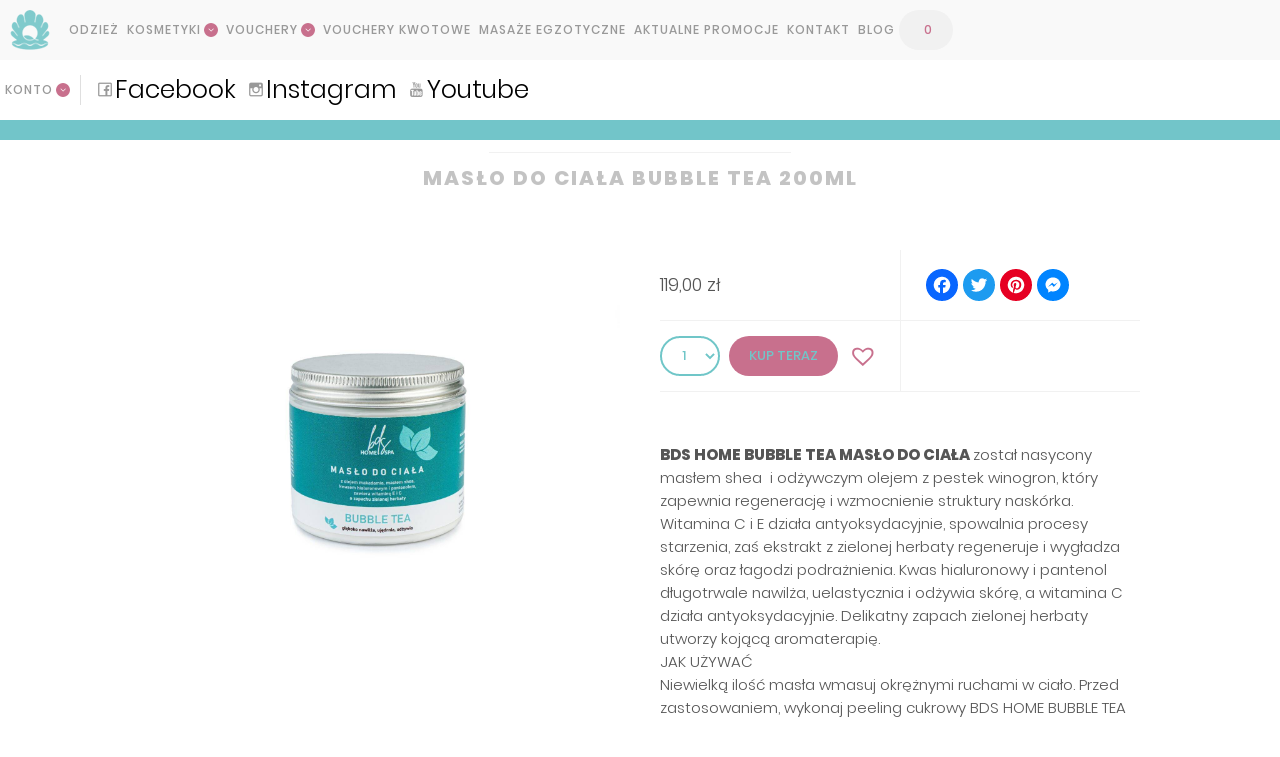

--- FILE ---
content_type: text/html; charset=UTF-8
request_url: https://sklep.baltiqadayspa.pl/produkt/maslo-do-ciala-bubble-tea-500-ml/
body_size: 32271
content:
<!DOCTYPE html>
<html lang="pl-PL" class="no-js no-svg">
<head>
    <meta charset="UTF-8">
    <meta name="viewport" content="width=device-width, initial-scale=1">
    <link rel="profile" href="https://gmpg.org/xfn/11">
    <script>(function(html){html.className = html.className.replace(/\bno-js\b/,'js')})(document.documentElement);</script>
<meta name='robots' content='index, follow, max-image-preview:large, max-snippet:-1, max-video-preview:-1' />
	<style>img:is([sizes="auto" i], [sizes^="auto," i]) { contain-intrinsic-size: 3000px 1500px }</style>
	
	<!-- This site is optimized with the Yoast SEO plugin v25.9 - https://yoast.com/wordpress/plugins/seo/ -->
	<title>Masło do ciała BUBBLE TEA 200ml - Baltiqa Day Spa - Sklep</title>
	<link rel="canonical" href="https://sklep.baltiqadayspa.pl/produkt/maslo-do-ciala-bubble-tea-500-ml/" />
	<meta property="og:locale" content="pl_PL" />
	<meta property="og:type" content="article" />
	<meta property="og:title" content="Masło do ciała BUBBLE TEA 200ml - Baltiqa Day Spa - Sklep" />
	<meta property="og:description" content="BDS HOME BUBBLE TEA MASŁO DO CIAŁA został nasycony masłem shea  i odżywczym olejem z pestek winogron, który zapewnia regenerację i wzmocnienie struktury naskórka. Witamina C i E działa antyoksydacyjnie, spowalnia procesy starzenia, zaś ekstrakt z zielonej herbaty regeneruje i wygładza skórę oraz łagodzi podrażnienia. Kwas hialuronowy i pantenol długotrwale nawilża, uelastycznia i odżywia skórę, a &hellip; Czytaj dalej Masło do ciała BUBBLE TEA 200ml" />
	<meta property="og:url" content="https://sklep.baltiqadayspa.pl/produkt/maslo-do-ciala-bubble-tea-500-ml/" />
	<meta property="og:site_name" content="Baltiqa Day Spa - Sklep" />
	<meta property="article:modified_time" content="2026-01-05T10:07:37+00:00" />
	<meta property="og:image" content="https://sklep.baltiqadayspa.pl/wp-content/uploads/2020/11/BUBLE-TEA-200-MASLO-scaled.jpg" />
	<meta property="og:image:width" content="2560" />
	<meta property="og:image:height" content="1708" />
	<meta property="og:image:type" content="image/jpeg" />
	<meta name="twitter:card" content="summary_large_image" />
	<meta name="twitter:label1" content="Szacowany czas czytania" />
	<meta name="twitter:data1" content="1 minuta" />
	<script type="application/ld+json" class="yoast-schema-graph">{"@context":"https://schema.org","@graph":[{"@type":"WebPage","@id":"https://sklep.baltiqadayspa.pl/produkt/maslo-do-ciala-bubble-tea-500-ml/","url":"https://sklep.baltiqadayspa.pl/produkt/maslo-do-ciala-bubble-tea-500-ml/","name":"Masło do ciała BUBBLE TEA 200ml - Baltiqa Day Spa - Sklep","isPartOf":{"@id":"https://sklep.baltiqadayspa.pl/#website"},"primaryImageOfPage":{"@id":"https://sklep.baltiqadayspa.pl/produkt/maslo-do-ciala-bubble-tea-500-ml/#primaryimage"},"image":{"@id":"https://sklep.baltiqadayspa.pl/produkt/maslo-do-ciala-bubble-tea-500-ml/#primaryimage"},"thumbnailUrl":"https://sklep.baltiqadayspa.pl/wp-content/uploads/2020/11/BUBLE-TEA-200-MASLO-scaled.jpg","datePublished":"2020-11-05T06:54:27+00:00","dateModified":"2026-01-05T10:07:37+00:00","breadcrumb":{"@id":"https://sklep.baltiqadayspa.pl/produkt/maslo-do-ciala-bubble-tea-500-ml/#breadcrumb"},"inLanguage":"pl-PL","potentialAction":[{"@type":"ReadAction","target":["https://sklep.baltiqadayspa.pl/produkt/maslo-do-ciala-bubble-tea-500-ml/"]}]},{"@type":"ImageObject","inLanguage":"pl-PL","@id":"https://sklep.baltiqadayspa.pl/produkt/maslo-do-ciala-bubble-tea-500-ml/#primaryimage","url":"https://sklep.baltiqadayspa.pl/wp-content/uploads/2020/11/BUBLE-TEA-200-MASLO-scaled.jpg","contentUrl":"https://sklep.baltiqadayspa.pl/wp-content/uploads/2020/11/BUBLE-TEA-200-MASLO-scaled.jpg","width":2560,"height":1708,"caption":"BUBLETEAMASŁO"},{"@type":"BreadcrumbList","@id":"https://sklep.baltiqadayspa.pl/produkt/maslo-do-ciala-bubble-tea-500-ml/#breadcrumb","itemListElement":[{"@type":"ListItem","position":1,"name":"BDS HOME SPA","item":"https://sklep.baltiqadayspa.pl/kategoria-produktu/bds-home-spa/"},{"@type":"ListItem","position":2,"name":"Masło do ciała BUBBLE TEA 200ml"}]},{"@type":"WebSite","@id":"https://sklep.baltiqadayspa.pl/#website","url":"https://sklep.baltiqadayspa.pl/","name":"Baltiqa Day Spa - Sklep","description":"Kosmetyki do pielęgnacji twarzy i ciała, vouchery upominkowe SPA","publisher":{"@id":"https://sklep.baltiqadayspa.pl/#organization"},"potentialAction":[{"@type":"SearchAction","target":{"@type":"EntryPoint","urlTemplate":"https://sklep.baltiqadayspa.pl/?s={search_term_string}"},"query-input":{"@type":"PropertyValueSpecification","valueRequired":true,"valueName":"search_term_string"}}],"inLanguage":"pl-PL"},{"@type":"Organization","@id":"https://sklep.baltiqadayspa.pl/#organization","name":"Baltiqa Day Spa - Sklep","url":"https://sklep.baltiqadayspa.pl/","logo":{"@type":"ImageObject","inLanguage":"pl-PL","@id":"https://sklep.baltiqadayspa.pl/#/schema/logo/image/","url":"https://sklep.baltiqadayspa.pl/wp-content/uploads/2017/06/logo.png","contentUrl":"https://sklep.baltiqadayspa.pl/wp-content/uploads/2017/06/logo.png","width":40,"height":40,"caption":"Baltiqa Day Spa - Sklep"},"image":{"@id":"https://sklep.baltiqadayspa.pl/#/schema/logo/image/"}}]}</script>
	<!-- / Yoast SEO plugin. -->


<link rel='dns-prefetch' href='//wcag.dock.codes' />
<link rel='dns-prefetch' href='//static.addtoany.com' />
<link rel='dns-prefetch' href='//code.ionicframework.com' />
<link rel="alternate" type="application/rss+xml" title="Baltiqa Day Spa - Sklep &raquo; Kanał z wpisami" href="https://sklep.baltiqadayspa.pl/feed/" />
<link rel="alternate" type="application/rss+xml" title="Baltiqa Day Spa - Sklep &raquo; Kanał z komentarzami" href="https://sklep.baltiqadayspa.pl/comments/feed/" />
<script>
window._wpemojiSettings = {"baseUrl":"https:\/\/s.w.org\/images\/core\/emoji\/16.0.1\/72x72\/","ext":".png","svgUrl":"https:\/\/s.w.org\/images\/core\/emoji\/16.0.1\/svg\/","svgExt":".svg","source":{"concatemoji":"https:\/\/sklep.baltiqadayspa.pl\/wp-includes\/js\/wp-emoji-release.min.js?ver=6.8.3"}};
/*! This file is auto-generated */
!function(s,n){var o,i,e;function c(e){try{var t={supportTests:e,timestamp:(new Date).valueOf()};sessionStorage.setItem(o,JSON.stringify(t))}catch(e){}}function p(e,t,n){e.clearRect(0,0,e.canvas.width,e.canvas.height),e.fillText(t,0,0);var t=new Uint32Array(e.getImageData(0,0,e.canvas.width,e.canvas.height).data),a=(e.clearRect(0,0,e.canvas.width,e.canvas.height),e.fillText(n,0,0),new Uint32Array(e.getImageData(0,0,e.canvas.width,e.canvas.height).data));return t.every(function(e,t){return e===a[t]})}function u(e,t){e.clearRect(0,0,e.canvas.width,e.canvas.height),e.fillText(t,0,0);for(var n=e.getImageData(16,16,1,1),a=0;a<n.data.length;a++)if(0!==n.data[a])return!1;return!0}function f(e,t,n,a){switch(t){case"flag":return n(e,"\ud83c\udff3\ufe0f\u200d\u26a7\ufe0f","\ud83c\udff3\ufe0f\u200b\u26a7\ufe0f")?!1:!n(e,"\ud83c\udde8\ud83c\uddf6","\ud83c\udde8\u200b\ud83c\uddf6")&&!n(e,"\ud83c\udff4\udb40\udc67\udb40\udc62\udb40\udc65\udb40\udc6e\udb40\udc67\udb40\udc7f","\ud83c\udff4\u200b\udb40\udc67\u200b\udb40\udc62\u200b\udb40\udc65\u200b\udb40\udc6e\u200b\udb40\udc67\u200b\udb40\udc7f");case"emoji":return!a(e,"\ud83e\udedf")}return!1}function g(e,t,n,a){var r="undefined"!=typeof WorkerGlobalScope&&self instanceof WorkerGlobalScope?new OffscreenCanvas(300,150):s.createElement("canvas"),o=r.getContext("2d",{willReadFrequently:!0}),i=(o.textBaseline="top",o.font="600 32px Arial",{});return e.forEach(function(e){i[e]=t(o,e,n,a)}),i}function t(e){var t=s.createElement("script");t.src=e,t.defer=!0,s.head.appendChild(t)}"undefined"!=typeof Promise&&(o="wpEmojiSettingsSupports",i=["flag","emoji"],n.supports={everything:!0,everythingExceptFlag:!0},e=new Promise(function(e){s.addEventListener("DOMContentLoaded",e,{once:!0})}),new Promise(function(t){var n=function(){try{var e=JSON.parse(sessionStorage.getItem(o));if("object"==typeof e&&"number"==typeof e.timestamp&&(new Date).valueOf()<e.timestamp+604800&&"object"==typeof e.supportTests)return e.supportTests}catch(e){}return null}();if(!n){if("undefined"!=typeof Worker&&"undefined"!=typeof OffscreenCanvas&&"undefined"!=typeof URL&&URL.createObjectURL&&"undefined"!=typeof Blob)try{var e="postMessage("+g.toString()+"("+[JSON.stringify(i),f.toString(),p.toString(),u.toString()].join(",")+"));",a=new Blob([e],{type:"text/javascript"}),r=new Worker(URL.createObjectURL(a),{name:"wpTestEmojiSupports"});return void(r.onmessage=function(e){c(n=e.data),r.terminate(),t(n)})}catch(e){}c(n=g(i,f,p,u))}t(n)}).then(function(e){for(var t in e)n.supports[t]=e[t],n.supports.everything=n.supports.everything&&n.supports[t],"flag"!==t&&(n.supports.everythingExceptFlag=n.supports.everythingExceptFlag&&n.supports[t]);n.supports.everythingExceptFlag=n.supports.everythingExceptFlag&&!n.supports.flag,n.DOMReady=!1,n.readyCallback=function(){n.DOMReady=!0}}).then(function(){return e}).then(function(){var e;n.supports.everything||(n.readyCallback(),(e=n.source||{}).concatemoji?t(e.concatemoji):e.wpemoji&&e.twemoji&&(t(e.twemoji),t(e.wpemoji)))}))}((window,document),window._wpemojiSettings);
</script>
<link rel='stylesheet' id='pw-gift-layout-style-css' href='https://sklep.baltiqadayspa.pl/wp-content/plugins/woocommerce-advanced-gift/css/frontend/layout/layout.css' type='text/css' media='all' />
<link rel='stylesheet' id='pw-gift-slider-style-css' href='https://sklep.baltiqadayspa.pl/wp-content/plugins/woocommerce-advanced-gift/css/frontend/slider/owl.carousel.css?ver=6.8.3' type='text/css' media='all' />
<link rel='stylesheet' id='pw-gift-grid-style-css' href='https://sklep.baltiqadayspa.pl/wp-content/plugins/woocommerce-advanced-gift/css/frontend/grid/grid.css?ver=6.8.3' type='text/css' media='all' />
<link rel='stylesheet' id='flipclock-master-cssss-css' href='https://sklep.baltiqadayspa.pl/wp-content/plugins/woocommerce-advanced-gift/css/frontend/countdown/jquery.countdown.css?ver=6.8.3' type='text/css' media='all' />
<link rel='stylesheet' id='pw-gift-lightbox-css-css' href='https://sklep.baltiqadayspa.pl/wp-content/plugins/woocommerce-advanced-gift/css/frontend/lightbox/lightcase.css?ver=6.8.3' type='text/css' media='all' />
<link rel='stylesheet' id='flash_sale_shortcodes-css' href='https://sklep.baltiqadayspa.pl/wp-content/plugins/woocommerce-advanced-gift/includes/shortcodes.css?ver=6.8.3' type='text/css' media='all' />
<link rel='stylesheet' id='acfwf-wc-cart-block-integration-css' href='https://sklep.baltiqadayspa.pl/wp-content/plugins/advanced-coupons-for-woocommerce-free/dist/assets/index-467dde24.css?ver=1758542485' type='text/css' media='all' />
<link rel='stylesheet' id='acfwf-wc-checkout-block-integration-css' href='https://sklep.baltiqadayspa.pl/wp-content/plugins/advanced-coupons-for-woocommerce-free/dist/assets/index-2a7d8588.css?ver=1758542485' type='text/css' media='all' />
<link rel='stylesheet' id='wcd-styles-css' href='https://sklep.baltiqadayspa.pl/wp-content/plugins/woo-cart-dropdown/assets/css/woocommerce-cart-dropdown.css?ver=6.8.3' type='text/css' media='all' />
<link rel='stylesheet' id='wcd-ion-fonts-css' href='//code.ionicframework.com/ionicons/2.0.1/css/ionicons.min.css?ver=6.8.3' type='text/css' media='all' />
<style id='wp-emoji-styles-inline-css' type='text/css'>

	img.wp-smiley, img.emoji {
		display: inline !important;
		border: none !important;
		box-shadow: none !important;
		height: 1em !important;
		width: 1em !important;
		margin: 0 0.07em !important;
		vertical-align: -0.1em !important;
		background: none !important;
		padding: 0 !important;
	}
</style>
<link rel='stylesheet' id='wp-block-library-css' href='https://sklep.baltiqadayspa.pl/wp-includes/css/dist/block-library/style.min.css?ver=6.8.3' type='text/css' media='all' />
<style id='classic-theme-styles-inline-css' type='text/css'>
/*! This file is auto-generated */
.wp-block-button__link{color:#fff;background-color:#32373c;border-radius:9999px;box-shadow:none;text-decoration:none;padding:calc(.667em + 2px) calc(1.333em + 2px);font-size:1.125em}.wp-block-file__button{background:#32373c;color:#fff;text-decoration:none}
</style>
<link rel='stylesheet' id='acfw-blocks-frontend-css' href='https://sklep.baltiqadayspa.pl/wp-content/plugins/advanced-coupons-for-woocommerce-free/css/acfw-blocks-frontend.css?ver=4.6.8' type='text/css' media='all' />
<link rel='stylesheet' id='wp-components-css' href='https://sklep.baltiqadayspa.pl/wp-includes/css/dist/components/style.min.css?ver=6.8.3' type='text/css' media='all' />
<link rel='stylesheet' id='wp-preferences-css' href='https://sklep.baltiqadayspa.pl/wp-includes/css/dist/preferences/style.min.css?ver=6.8.3' type='text/css' media='all' />
<link rel='stylesheet' id='wp-block-editor-css' href='https://sklep.baltiqadayspa.pl/wp-includes/css/dist/block-editor/style.min.css?ver=6.8.3' type='text/css' media='all' />
<link rel='stylesheet' id='popup-maker-block-library-style-css' href='https://sklep.baltiqadayspa.pl/wp-content/plugins/popup-maker/dist/packages/block-library-style.css?ver=dbea705cfafe089d65f1' type='text/css' media='all' />
<style id='global-styles-inline-css' type='text/css'>
:root{--wp--preset--aspect-ratio--square: 1;--wp--preset--aspect-ratio--4-3: 4/3;--wp--preset--aspect-ratio--3-4: 3/4;--wp--preset--aspect-ratio--3-2: 3/2;--wp--preset--aspect-ratio--2-3: 2/3;--wp--preset--aspect-ratio--16-9: 16/9;--wp--preset--aspect-ratio--9-16: 9/16;--wp--preset--color--black: #000000;--wp--preset--color--cyan-bluish-gray: #abb8c3;--wp--preset--color--white: #ffffff;--wp--preset--color--pale-pink: #f78da7;--wp--preset--color--vivid-red: #cf2e2e;--wp--preset--color--luminous-vivid-orange: #ff6900;--wp--preset--color--luminous-vivid-amber: #fcb900;--wp--preset--color--light-green-cyan: #7bdcb5;--wp--preset--color--vivid-green-cyan: #00d084;--wp--preset--color--pale-cyan-blue: #8ed1fc;--wp--preset--color--vivid-cyan-blue: #0693e3;--wp--preset--color--vivid-purple: #9b51e0;--wp--preset--gradient--vivid-cyan-blue-to-vivid-purple: linear-gradient(135deg,rgba(6,147,227,1) 0%,rgb(155,81,224) 100%);--wp--preset--gradient--light-green-cyan-to-vivid-green-cyan: linear-gradient(135deg,rgb(122,220,180) 0%,rgb(0,208,130) 100%);--wp--preset--gradient--luminous-vivid-amber-to-luminous-vivid-orange: linear-gradient(135deg,rgba(252,185,0,1) 0%,rgba(255,105,0,1) 100%);--wp--preset--gradient--luminous-vivid-orange-to-vivid-red: linear-gradient(135deg,rgba(255,105,0,1) 0%,rgb(207,46,46) 100%);--wp--preset--gradient--very-light-gray-to-cyan-bluish-gray: linear-gradient(135deg,rgb(238,238,238) 0%,rgb(169,184,195) 100%);--wp--preset--gradient--cool-to-warm-spectrum: linear-gradient(135deg,rgb(74,234,220) 0%,rgb(151,120,209) 20%,rgb(207,42,186) 40%,rgb(238,44,130) 60%,rgb(251,105,98) 80%,rgb(254,248,76) 100%);--wp--preset--gradient--blush-light-purple: linear-gradient(135deg,rgb(255,206,236) 0%,rgb(152,150,240) 100%);--wp--preset--gradient--blush-bordeaux: linear-gradient(135deg,rgb(254,205,165) 0%,rgb(254,45,45) 50%,rgb(107,0,62) 100%);--wp--preset--gradient--luminous-dusk: linear-gradient(135deg,rgb(255,203,112) 0%,rgb(199,81,192) 50%,rgb(65,88,208) 100%);--wp--preset--gradient--pale-ocean: linear-gradient(135deg,rgb(255,245,203) 0%,rgb(182,227,212) 50%,rgb(51,167,181) 100%);--wp--preset--gradient--electric-grass: linear-gradient(135deg,rgb(202,248,128) 0%,rgb(113,206,126) 100%);--wp--preset--gradient--midnight: linear-gradient(135deg,rgb(2,3,129) 0%,rgb(40,116,252) 100%);--wp--preset--font-size--small: 13px;--wp--preset--font-size--medium: 20px;--wp--preset--font-size--large: 36px;--wp--preset--font-size--x-large: 42px;--wp--preset--spacing--20: 0.44rem;--wp--preset--spacing--30: 0.67rem;--wp--preset--spacing--40: 1rem;--wp--preset--spacing--50: 1.5rem;--wp--preset--spacing--60: 2.25rem;--wp--preset--spacing--70: 3.38rem;--wp--preset--spacing--80: 5.06rem;--wp--preset--shadow--natural: 6px 6px 9px rgba(0, 0, 0, 0.2);--wp--preset--shadow--deep: 12px 12px 50px rgba(0, 0, 0, 0.4);--wp--preset--shadow--sharp: 6px 6px 0px rgba(0, 0, 0, 0.2);--wp--preset--shadow--outlined: 6px 6px 0px -3px rgba(255, 255, 255, 1), 6px 6px rgba(0, 0, 0, 1);--wp--preset--shadow--crisp: 6px 6px 0px rgba(0, 0, 0, 1);}:where(.is-layout-flex){gap: 0.5em;}:where(.is-layout-grid){gap: 0.5em;}body .is-layout-flex{display: flex;}.is-layout-flex{flex-wrap: wrap;align-items: center;}.is-layout-flex > :is(*, div){margin: 0;}body .is-layout-grid{display: grid;}.is-layout-grid > :is(*, div){margin: 0;}:where(.wp-block-columns.is-layout-flex){gap: 2em;}:where(.wp-block-columns.is-layout-grid){gap: 2em;}:where(.wp-block-post-template.is-layout-flex){gap: 1.25em;}:where(.wp-block-post-template.is-layout-grid){gap: 1.25em;}.has-black-color{color: var(--wp--preset--color--black) !important;}.has-cyan-bluish-gray-color{color: var(--wp--preset--color--cyan-bluish-gray) !important;}.has-white-color{color: var(--wp--preset--color--white) !important;}.has-pale-pink-color{color: var(--wp--preset--color--pale-pink) !important;}.has-vivid-red-color{color: var(--wp--preset--color--vivid-red) !important;}.has-luminous-vivid-orange-color{color: var(--wp--preset--color--luminous-vivid-orange) !important;}.has-luminous-vivid-amber-color{color: var(--wp--preset--color--luminous-vivid-amber) !important;}.has-light-green-cyan-color{color: var(--wp--preset--color--light-green-cyan) !important;}.has-vivid-green-cyan-color{color: var(--wp--preset--color--vivid-green-cyan) !important;}.has-pale-cyan-blue-color{color: var(--wp--preset--color--pale-cyan-blue) !important;}.has-vivid-cyan-blue-color{color: var(--wp--preset--color--vivid-cyan-blue) !important;}.has-vivid-purple-color{color: var(--wp--preset--color--vivid-purple) !important;}.has-black-background-color{background-color: var(--wp--preset--color--black) !important;}.has-cyan-bluish-gray-background-color{background-color: var(--wp--preset--color--cyan-bluish-gray) !important;}.has-white-background-color{background-color: var(--wp--preset--color--white) !important;}.has-pale-pink-background-color{background-color: var(--wp--preset--color--pale-pink) !important;}.has-vivid-red-background-color{background-color: var(--wp--preset--color--vivid-red) !important;}.has-luminous-vivid-orange-background-color{background-color: var(--wp--preset--color--luminous-vivid-orange) !important;}.has-luminous-vivid-amber-background-color{background-color: var(--wp--preset--color--luminous-vivid-amber) !important;}.has-light-green-cyan-background-color{background-color: var(--wp--preset--color--light-green-cyan) !important;}.has-vivid-green-cyan-background-color{background-color: var(--wp--preset--color--vivid-green-cyan) !important;}.has-pale-cyan-blue-background-color{background-color: var(--wp--preset--color--pale-cyan-blue) !important;}.has-vivid-cyan-blue-background-color{background-color: var(--wp--preset--color--vivid-cyan-blue) !important;}.has-vivid-purple-background-color{background-color: var(--wp--preset--color--vivid-purple) !important;}.has-black-border-color{border-color: var(--wp--preset--color--black) !important;}.has-cyan-bluish-gray-border-color{border-color: var(--wp--preset--color--cyan-bluish-gray) !important;}.has-white-border-color{border-color: var(--wp--preset--color--white) !important;}.has-pale-pink-border-color{border-color: var(--wp--preset--color--pale-pink) !important;}.has-vivid-red-border-color{border-color: var(--wp--preset--color--vivid-red) !important;}.has-luminous-vivid-orange-border-color{border-color: var(--wp--preset--color--luminous-vivid-orange) !important;}.has-luminous-vivid-amber-border-color{border-color: var(--wp--preset--color--luminous-vivid-amber) !important;}.has-light-green-cyan-border-color{border-color: var(--wp--preset--color--light-green-cyan) !important;}.has-vivid-green-cyan-border-color{border-color: var(--wp--preset--color--vivid-green-cyan) !important;}.has-pale-cyan-blue-border-color{border-color: var(--wp--preset--color--pale-cyan-blue) !important;}.has-vivid-cyan-blue-border-color{border-color: var(--wp--preset--color--vivid-cyan-blue) !important;}.has-vivid-purple-border-color{border-color: var(--wp--preset--color--vivid-purple) !important;}.has-vivid-cyan-blue-to-vivid-purple-gradient-background{background: var(--wp--preset--gradient--vivid-cyan-blue-to-vivid-purple) !important;}.has-light-green-cyan-to-vivid-green-cyan-gradient-background{background: var(--wp--preset--gradient--light-green-cyan-to-vivid-green-cyan) !important;}.has-luminous-vivid-amber-to-luminous-vivid-orange-gradient-background{background: var(--wp--preset--gradient--luminous-vivid-amber-to-luminous-vivid-orange) !important;}.has-luminous-vivid-orange-to-vivid-red-gradient-background{background: var(--wp--preset--gradient--luminous-vivid-orange-to-vivid-red) !important;}.has-very-light-gray-to-cyan-bluish-gray-gradient-background{background: var(--wp--preset--gradient--very-light-gray-to-cyan-bluish-gray) !important;}.has-cool-to-warm-spectrum-gradient-background{background: var(--wp--preset--gradient--cool-to-warm-spectrum) !important;}.has-blush-light-purple-gradient-background{background: var(--wp--preset--gradient--blush-light-purple) !important;}.has-blush-bordeaux-gradient-background{background: var(--wp--preset--gradient--blush-bordeaux) !important;}.has-luminous-dusk-gradient-background{background: var(--wp--preset--gradient--luminous-dusk) !important;}.has-pale-ocean-gradient-background{background: var(--wp--preset--gradient--pale-ocean) !important;}.has-electric-grass-gradient-background{background: var(--wp--preset--gradient--electric-grass) !important;}.has-midnight-gradient-background{background: var(--wp--preset--gradient--midnight) !important;}.has-small-font-size{font-size: var(--wp--preset--font-size--small) !important;}.has-medium-font-size{font-size: var(--wp--preset--font-size--medium) !important;}.has-large-font-size{font-size: var(--wp--preset--font-size--large) !important;}.has-x-large-font-size{font-size: var(--wp--preset--font-size--x-large) !important;}
:where(.wp-block-post-template.is-layout-flex){gap: 1.25em;}:where(.wp-block-post-template.is-layout-grid){gap: 1.25em;}
:where(.wp-block-columns.is-layout-flex){gap: 2em;}:where(.wp-block-columns.is-layout-grid){gap: 2em;}
:root :where(.wp-block-pullquote){font-size: 1.5em;line-height: 1.6;}
</style>
<link rel='stylesheet' id='conditional-discount-rule-woocommerce-css' href='https://sklep.baltiqadayspa.pl/wp-content/plugins/conditional-discount-rule-for-woocommerce/public/css/conditional-discount-rule-woocommerce-public.css?ver=1.9.39.16' type='text/css' media='all' />
<link rel='stylesheet' id='email-subscribers-css' href='https://sklep.baltiqadayspa.pl/wp-content/plugins/email-subscribers/lite/public/css/email-subscribers-public.css?ver=5.9.3' type='text/css' media='all' />
<style id='responsive-menu-inline-css' type='text/css'>
/** This file is major component of this plugin so please don't try to edit here. */
#rmp_menu_trigger-17898 {
  width: 60px;
  height: 60px;
  position: relative;
  top: 0;
  border-radius: 5px;
  display: none;
  text-decoration: none;
  right: 0;
  background: #f1f1f1;
  transition: transform 0.5s, background-color 0.5s;
}
#rmp_menu_trigger-17898:hover, #rmp_menu_trigger-17898:focus {
  background: #70c6c8;
  text-decoration: unset;
}
#rmp_menu_trigger-17898.is-active {
  background: #70c6c8;
}
#rmp_menu_trigger-17898 .rmp-trigger-box {
  width: 20px;
  color: #ffffff;
}
#rmp_menu_trigger-17898 .rmp-trigger-icon-active, #rmp_menu_trigger-17898 .rmp-trigger-text-open {
  display: none;
}
#rmp_menu_trigger-17898.is-active .rmp-trigger-icon-active, #rmp_menu_trigger-17898.is-active .rmp-trigger-text-open {
  display: inline;
}
#rmp_menu_trigger-17898.is-active .rmp-trigger-icon-inactive, #rmp_menu_trigger-17898.is-active .rmp-trigger-text {
  display: none;
}
#rmp_menu_trigger-17898 .rmp-trigger-label {
  color: #ffffff;
  pointer-events: none;
  line-height: 13px;
  font-family: inherit;
  font-size: 14px;
  display: inline;
  text-transform: inherit;
}
#rmp_menu_trigger-17898 .rmp-trigger-label.rmp-trigger-label-top {
  display: block;
  margin-bottom: 12px;
}
#rmp_menu_trigger-17898 .rmp-trigger-label.rmp-trigger-label-bottom {
  display: block;
  margin-top: 12px;
}
#rmp_menu_trigger-17898 .responsive-menu-pro-inner {
  display: block;
}
#rmp_menu_trigger-17898 .rmp-trigger-icon-inactive .rmp-font-icon {
  color: #70c6c8;
}
#rmp_menu_trigger-17898 .responsive-menu-pro-inner, #rmp_menu_trigger-17898 .responsive-menu-pro-inner::before, #rmp_menu_trigger-17898 .responsive-menu-pro-inner::after {
  width: 20px;
  height: 3px;
  background-color: #70c6c8;
  border-radius: 4px;
  position: absolute;
}
#rmp_menu_trigger-17898 .rmp-trigger-icon-active .rmp-font-icon {
  color: #ffffff;
}
#rmp_menu_trigger-17898.is-active .responsive-menu-pro-inner, #rmp_menu_trigger-17898.is-active .responsive-menu-pro-inner::before, #rmp_menu_trigger-17898.is-active .responsive-menu-pro-inner::after {
  background-color: #ffffff;
}
#rmp_menu_trigger-17898:hover .rmp-trigger-icon-inactive .rmp-font-icon {
  color: #ffffff;
}
#rmp_menu_trigger-17898:not(.is-active):hover .responsive-menu-pro-inner, #rmp_menu_trigger-17898:not(.is-active):hover .responsive-menu-pro-inner::before, #rmp_menu_trigger-17898:not(.is-active):hover .responsive-menu-pro-inner::after {
  background-color: #ffffff;
}
#rmp_menu_trigger-17898 .responsive-menu-pro-inner::before {
  top: 10px;
}
#rmp_menu_trigger-17898 .responsive-menu-pro-inner::after {
  bottom: 10px;
}
#rmp_menu_trigger-17898.is-active .responsive-menu-pro-inner::after {
  bottom: 0;
}
/* Hamburger menu styling */
@media screen and (max-width: 1240px) {
  /** Menu Title Style */
  /** Menu Additional Content Style */
  #top-menu {
    display: none !important;
  }
  #rmp_menu_trigger-17898 {
    display: block;
  }
  #rmp-container-17898 {
    position: fixed;
    top: 0;
    margin: 0;
    transition: transform 0.5s;
    overflow: auto;
    display: block;
    width: 100%;
    background-color: #ffffff;
    background-image: url("");
    height: 100%;
    right: 0;
    padding-top: 0px;
    padding-left: 0px;
    padding-bottom: 0px;
    padding-right: 0px;
  }
  #rmp-menu-wrap-17898 {
    padding-top: 0px;
    padding-left: 0px;
    padding-bottom: 0px;
    padding-right: 0px;
    background-color: #ffffff;
  }
  #rmp-menu-wrap-17898 .rmp-menu, #rmp-menu-wrap-17898 .rmp-submenu {
    width: 100%;
    box-sizing: border-box;
    margin: 0;
    padding: 0;
  }
  #rmp-menu-wrap-17898 .rmp-submenu-depth-1 .rmp-menu-item-link {
    padding-left: 10%;
  }
  #rmp-menu-wrap-17898 .rmp-submenu-depth-2 .rmp-menu-item-link {
    padding-left: 15%;
  }
  #rmp-menu-wrap-17898 .rmp-submenu-depth-3 .rmp-menu-item-link {
    padding-left: 20%;
  }
  #rmp-menu-wrap-17898 .rmp-submenu-depth-4 .rmp-menu-item-link {
    padding-left: 25%;
  }
  #rmp-menu-wrap-17898 .rmp-submenu.rmp-submenu-open {
    display: block;
  }
  #rmp-menu-wrap-17898 .rmp-menu-item {
    width: 100%;
    list-style: none;
    margin: 0;
  }
  #rmp-menu-wrap-17898 .rmp-menu-item-link {
    height: 60px;
    line-height: 60px;
    font-size: 15px;
    border-bottom: 0px solid #dfdfdf;
    font-family: inherit;
    color: #000000;
    text-align: left;
    background-color: #ffffff;
    font-weight: normal;
    letter-spacing: 0px;
    display: block;
    box-sizing: border-box;
    width: 100%;
    text-decoration: none;
    position: relative;
    overflow: hidden;
    transition: background-color 0.5s, border-color 0.5s, 0.5s;
    padding: 0 5%;
    padding-left: 70px;
  }
  #rmp-menu-wrap-17898 .rmp-menu-item-link:after, #rmp-menu-wrap-17898 .rmp-menu-item-link:before {
    display: none;
  }
  #rmp-menu-wrap-17898 .rmp-menu-item-link:hover, #rmp-menu-wrap-17898 .rmp-menu-item-link:focus {
    color: #70c6c8;
    border-color: #dfdfdf;
    background-color: #ffffff;
  }
  #rmp-menu-wrap-17898 .rmp-menu-item-link:focus {
    outline: none;
    border-color: unset;
    box-shadow: unset;
  }
  #rmp-menu-wrap-17898 .rmp-menu-item-link .rmp-font-icon {
    height: 60px;
    line-height: 60px;
    margin-right: 10px;
    font-size: 15px;
  }
  #rmp-menu-wrap-17898 .rmp-menu-current-item .rmp-menu-item-link {
    color: #70c6c8;
    border-color: #dfdfdf;
    background-color: #ffffff;
  }
  #rmp-menu-wrap-17898 .rmp-menu-current-item .rmp-menu-item-link:hover, #rmp-menu-wrap-17898 .rmp-menu-current-item .rmp-menu-item-link:focus {
    color: #000000;
    border-color: #c4ac86;
    background-color: #ffffff;
  }
  #rmp-menu-wrap-17898 .rmp-menu-subarrow {
    position: absolute;
    top: 0;
    bottom: 0;
    text-align: center;
    overflow: hidden;
    background-size: cover;
    overflow: hidden;
    left: 0;
    border-right-style: solid;
    border-right-color: #212121;
    border-right-width: 1px;
    height: 60px;
    width: 60px;
    color: #ffffff;
    background-color: #212121;
  }
  #rmp-menu-wrap-17898 .rmp-menu-subarrow svg {
    fill: #ffffff;
  }
  #rmp-menu-wrap-17898 .rmp-menu-subarrow:hover {
    color: #ffffff;
    border-color: #3f3f3f;
    background-color: #3f3f3f;
  }
  #rmp-menu-wrap-17898 .rmp-menu-subarrow:hover svg {
    fill: #ffffff;
  }
  #rmp-menu-wrap-17898 .rmp-menu-subarrow .rmp-font-icon {
    margin-right: unset;
  }
  #rmp-menu-wrap-17898 .rmp-menu-subarrow * {
    vertical-align: middle;
    line-height: 60px;
  }
  #rmp-menu-wrap-17898 .rmp-menu-subarrow-active {
    display: block;
    background-size: cover;
    color: #ffffff;
    border-color: #212121;
    background-color: #212121;
  }
  #rmp-menu-wrap-17898 .rmp-menu-subarrow-active svg {
    fill: #ffffff;
  }
  #rmp-menu-wrap-17898 .rmp-menu-subarrow-active:hover {
    color: #ffffff;
    border-color: #3f3f3f;
    background-color: #3f3f3f;
  }
  #rmp-menu-wrap-17898 .rmp-menu-subarrow-active:hover svg {
    fill: #ffffff;
  }
  #rmp-menu-wrap-17898 .rmp-submenu {
    display: none;
  }
  #rmp-menu-wrap-17898 .rmp-submenu .rmp-menu-item-link {
    height: 40px;
    line-height: 40px;
    letter-spacing: 0px;
    font-size: 15px;
    border-bottom: 0px solid #212121;
    font-family: inherit;
    font-weight: normal;
    color: #000000;
    text-align: left;
    background-color: #f5f5f5;
  }
  #rmp-menu-wrap-17898 .rmp-submenu .rmp-menu-item-link:hover, #rmp-menu-wrap-17898 .rmp-submenu .rmp-menu-item-link:focus {
    color: #70c6c8;
    border-color: #212121;
    background-color: #f5f5f5;
  }
  #rmp-menu-wrap-17898 .rmp-submenu .rmp-menu-current-item .rmp-menu-item-link {
    color: #70c6c8;
    border-color: #212121;
    background-color: #f5f5f5;
  }
  #rmp-menu-wrap-17898 .rmp-submenu .rmp-menu-current-item .rmp-menu-item-link:hover, #rmp-menu-wrap-17898 .rmp-submenu .rmp-menu-current-item .rmp-menu-item-link:focus {
    color: #000000;
    border-color: #3f3f3f;
    background-color: #f5f5f5;
  }
  #rmp-menu-wrap-17898 .rmp-submenu .rmp-menu-subarrow {
    right: 0;
    border-right: unset;
    border-left-style: solid;
    border-left-color: #212121;
    border-left-width: 1px;
    height: 39px;
    line-height: 39px;
    width: 40px;
    color: #ffffff;
    background-color: #ffffff;
  }
  #rmp-menu-wrap-17898 .rmp-submenu .rmp-menu-subarrow:hover {
    color: #ffffff;
    border-color: #3f3f3f;
    background-color: #ffffff;
  }
  #rmp-menu-wrap-17898 .rmp-submenu .rmp-menu-subarrow-active {
    color: #ffffff;
    border-color: #212121;
    background-color: #ffffff;
  }
  #rmp-menu-wrap-17898 .rmp-submenu .rmp-menu-subarrow-active:hover {
    color: #ffffff;
    border-color: #3f3f3f;
    background-color: #ffffff;
  }
  #rmp-menu-wrap-17898 .rmp-menu-item-description {
    margin: 0;
    padding: 5px 5%;
    opacity: 0.8;
    color: #000000;
  }
  #rmp-search-box-17898 {
    display: block;
    padding-top: 0px;
    padding-left: 5%;
    padding-bottom: 0px;
    padding-right: 5%;
  }
  #rmp-search-box-17898 .rmp-search-form {
    margin: 0;
  }
  #rmp-search-box-17898 .rmp-search-box {
    background: #ffffff;
    border: 1px solid #dadada;
    color: #333333;
    width: 100%;
    padding: 0 5%;
    border-radius: 30px;
    height: 45px;
    -webkit-appearance: none;
  }
  #rmp-search-box-17898 .rmp-search-box::placeholder {
    color: #c7c7cd;
  }
  #rmp-search-box-17898 .rmp-search-box:focus {
    background-color: #ffffff;
    outline: 2px solid #dadada;
    color: #333333;
  }
  #rmp-menu-title-17898 {
    background-color: #212121;
    color: #ffffff;
    text-align: left;
    font-size: 24px;
    padding-top: 10%;
    padding-left: 5%;
    padding-bottom: 0%;
    padding-right: 5%;
    font-weight: 400;
    transition: background-color 0.5s, border-color 0.5s, color 0.5s;
  }
  #rmp-menu-title-17898:hover {
    background-color: #212121;
    color: #ffffff;
  }
  #rmp-menu-title-17898 > .rmp-menu-title-link {
    color: #ffffff;
    width: 100%;
    background-color: unset;
    text-decoration: none;
  }
  #rmp-menu-title-17898 > .rmp-menu-title-link:hover {
    color: #ffffff;
  }
  #rmp-menu-title-17898 .rmp-font-icon {
    font-size: 24px;
  }
  #rmp-menu-additional-content-17898 {
    padding-top: 0px;
    padding-left: 5%;
    padding-bottom: 0px;
    padding-right: 5%;
    color: #ffffff;
    text-align: center;
    font-size: 16px;
  }
}
/**
This file contents common styling of menus.
*/
.rmp-container {
  display: none;
  visibility: visible;
  padding: 0px 0px 0px 0px;
  z-index: 99998;
  transition: all 0.3s;
  /** Scrolling bar in menu setting box **/
}
.rmp-container.rmp-fade-top, .rmp-container.rmp-fade-left, .rmp-container.rmp-fade-right, .rmp-container.rmp-fade-bottom {
  display: none;
}
.rmp-container.rmp-slide-left, .rmp-container.rmp-push-left {
  transform: translateX(-100%);
  -ms-transform: translateX(-100%);
  -webkit-transform: translateX(-100%);
  -moz-transform: translateX(-100%);
}
.rmp-container.rmp-slide-left.rmp-menu-open, .rmp-container.rmp-push-left.rmp-menu-open {
  transform: translateX(0);
  -ms-transform: translateX(0);
  -webkit-transform: translateX(0);
  -moz-transform: translateX(0);
}
.rmp-container.rmp-slide-right, .rmp-container.rmp-push-right {
  transform: translateX(100%);
  -ms-transform: translateX(100%);
  -webkit-transform: translateX(100%);
  -moz-transform: translateX(100%);
}
.rmp-container.rmp-slide-right.rmp-menu-open, .rmp-container.rmp-push-right.rmp-menu-open {
  transform: translateX(0);
  -ms-transform: translateX(0);
  -webkit-transform: translateX(0);
  -moz-transform: translateX(0);
}
.rmp-container.rmp-slide-top, .rmp-container.rmp-push-top {
  transform: translateY(-100%);
  -ms-transform: translateY(-100%);
  -webkit-transform: translateY(-100%);
  -moz-transform: translateY(-100%);
}
.rmp-container.rmp-slide-top.rmp-menu-open, .rmp-container.rmp-push-top.rmp-menu-open {
  transform: translateY(0);
  -ms-transform: translateY(0);
  -webkit-transform: translateY(0);
  -moz-transform: translateY(0);
}
.rmp-container.rmp-slide-bottom, .rmp-container.rmp-push-bottom {
  transform: translateY(100%);
  -ms-transform: translateY(100%);
  -webkit-transform: translateY(100%);
  -moz-transform: translateY(100%);
}
.rmp-container.rmp-slide-bottom.rmp-menu-open, .rmp-container.rmp-push-bottom.rmp-menu-open {
  transform: translateX(0);
  -ms-transform: translateX(0);
  -webkit-transform: translateX(0);
  -moz-transform: translateX(0);
}
.rmp-container::-webkit-scrollbar {
  width: 0px;
}
.rmp-container ::-webkit-scrollbar-track {
  box-shadow: inset 0 0 5px transparent;
}
.rmp-container ::-webkit-scrollbar-thumb {
  background: transparent;
}
.rmp-container ::-webkit-scrollbar-thumb:hover {
  background: transparent;
}
.rmp-container .rmp-menu-wrap .rmp-menu {
  transition: none;
  border-radius: 0;
  box-shadow: none;
  background: none;
  border: 0;
  bottom: auto;
  box-sizing: border-box;
  clip: auto;
  color: #666;
  display: block;
  float: none;
  font-family: inherit;
  font-size: 14px;
  height: auto;
  left: auto;
  line-height: 1.7;
  list-style-type: none;
  margin: 0;
  min-height: auto;
  max-height: none;
  opacity: 1;
  outline: none;
  overflow: visible;
  padding: 0;
  position: relative;
  pointer-events: auto;
  right: auto;
  text-align: left;
  text-decoration: none;
  text-indent: 0;
  text-transform: none;
  transform: none;
  top: auto;
  visibility: inherit;
  width: auto;
  word-wrap: break-word;
  white-space: normal;
}
.rmp-container .rmp-menu-additional-content {
  display: block;
  word-break: break-word;
}
.rmp-container .rmp-menu-title {
  display: flex;
  flex-direction: column;
}
.rmp-container .rmp-menu-title .rmp-menu-title-image {
  max-width: 100%;
  margin-bottom: 15px;
  display: block;
  margin: auto;
  margin-bottom: 15px;
}
button.rmp_menu_trigger {
  z-index: 999999;
  overflow: hidden;
  outline: none;
  border: 0;
  display: none;
  margin: 0;
  transition: transform 0.5s, background-color 0.5s;
  padding: 0;
}
button.rmp_menu_trigger .responsive-menu-pro-inner::before, button.rmp_menu_trigger .responsive-menu-pro-inner::after {
  content: "";
  display: block;
}
button.rmp_menu_trigger .responsive-menu-pro-inner::before {
  top: 10px;
}
button.rmp_menu_trigger .responsive-menu-pro-inner::after {
  bottom: 10px;
}
button.rmp_menu_trigger .rmp-trigger-box {
  width: 40px;
  display: inline-block;
  position: relative;
  pointer-events: none;
  vertical-align: super;
}
.admin-bar .rmp-container, .admin-bar .rmp_menu_trigger {
  margin-top: 32px !important;
}
@media screen and (max-width: 782px) {
  .admin-bar .rmp-container, .admin-bar .rmp_menu_trigger {
    margin-top: 46px !important;
  }
}
/*  Menu Trigger Boring Animation */
.rmp-menu-trigger-boring .responsive-menu-pro-inner {
  transition-property: none;
}
.rmp-menu-trigger-boring .responsive-menu-pro-inner::after, .rmp-menu-trigger-boring .responsive-menu-pro-inner::before {
  transition-property: none;
}
.rmp-menu-trigger-boring.is-active .responsive-menu-pro-inner {
  transform: rotate(45deg);
}
.rmp-menu-trigger-boring.is-active .responsive-menu-pro-inner:before {
  top: 0;
  opacity: 0;
}
.rmp-menu-trigger-boring.is-active .responsive-menu-pro-inner:after {
  bottom: 0;
  transform: rotate(-90deg);
}

</style>
<link rel='stylesheet' id='dashicons-css' href='https://sklep.baltiqadayspa.pl/wp-includes/css/dashicons.min.css?ver=6.8.3' type='text/css' media='all' />
<style id='dashicons-inline-css' type='text/css'>
[data-font="Dashicons"]:before {font-family: 'Dashicons' !important;content: attr(data-icon) !important;speak: none !important;font-weight: normal !important;font-variant: normal !important;text-transform: none !important;line-height: 1 !important;font-style: normal !important;-webkit-font-smoothing: antialiased !important;-moz-osx-font-smoothing: grayscale !important;}
</style>
<link rel='stylesheet' id='accordions-css-css' href='https://sklep.baltiqadayspa.pl/wp-content/plugins/woo-accordions/assets/css/woco-accordion.css?ver=6.8.3' type='text/css' media='all' />
<style id='accordions-css-inline-css' type='text/css'>
body .accordion-header h2{ color:#ffffff;}body .accordion-item-active .accordion-header h2{ color:#ffffff;}body .accordion-header{ background:#666666; }body .accordion-item-active .accordion-header{ background:#000000; }.accordion-header-icon{ color:#ffffff; }.accordion-header-icon.accordion-header-icon-active{ color:#ffffff;}
</style>
<link rel='stylesheet' id='wbulite-css' href='https://sklep.baltiqadayspa.pl/wp-content/plugins/woo-better-usability/assets/wbulite.css?ver=6.8.3' type='text/css' media='all' />
<link rel='stylesheet' id='advanced-flat-rate-shipping-for-woocommerce-css' href='https://sklep.baltiqadayspa.pl/wp-content/plugins/woo-extra-flat-rate/public/css/advanced-flat-rate-shipping-for-woocommerce-public.css?ver=v4.4.3' type='text/css' media='all' />
<link rel='stylesheet' id='font-awesome-min-css' href='https://sklep.baltiqadayspa.pl/wp-content/plugins/woo-extra-flat-rate/public/css/font-awesome.min.css?ver=v4.4.3' type='text/css' media='all' />
<link rel='stylesheet' id='wppss-frontend-stylesheet-css' href='https://sklep.baltiqadayspa.pl/wp-content/plugins/woo-product-page-social-share/assets/css/front_style.css?ver=6.8.3' type='text/css' media='all' />
<link rel='stylesheet' id='wppss-bootstrap-stylesheet-css' href='https://sklep.baltiqadayspa.pl/wp-content/plugins/woo-product-page-social-share/assets/css/bootstrap.css?ver=6.8.3' type='text/css' media='all' />
<link rel='stylesheet' id='woof-css' href='https://sklep.baltiqadayspa.pl/wp-content/plugins/woocommerce-products-filter/css/front.css?ver=6.8.3' type='text/css' media='all' />
<link rel='stylesheet' id='woof_select_hierarchy_html_items-css' href='https://sklep.baltiqadayspa.pl/wp-content/plugins/woocommerce-products-filter/ext/select_hierarchy/css/html_types/select_hierarchy.css?ver=6.8.3' type='text/css' media='all' />
<link rel='stylesheet' id='photoswipe-css' href='https://sklep.baltiqadayspa.pl/wp-content/plugins/woocommerce/assets/css/photoswipe/photoswipe.min.css?ver=10.1.3' type='text/css' media='all' />
<link rel='stylesheet' id='photoswipe-default-skin-css' href='https://sklep.baltiqadayspa.pl/wp-content/plugins/woocommerce/assets/css/photoswipe/default-skin/default-skin.min.css?ver=10.1.3' type='text/css' media='all' />
<link rel='stylesheet' id='woocommerce-layout-css' href='https://sklep.baltiqadayspa.pl/wp-content/plugins/woocommerce/assets/css/woocommerce-layout.css?ver=10.1.3' type='text/css' media='all' />
<link rel='stylesheet' id='woocommerce-smallscreen-css' href='https://sklep.baltiqadayspa.pl/wp-content/plugins/woocommerce/assets/css/woocommerce-smallscreen.css?ver=10.1.3' type='text/css' media='only screen and (max-width: 768px)' />
<link rel='stylesheet' id='woocommerce-general-css' href='https://sklep.baltiqadayspa.pl/wp-content/plugins/woocommerce/assets/css/woocommerce.css?ver=10.1.3' type='text/css' media='all' />
<style id='woocommerce-inline-inline-css' type='text/css'>
.woocommerce form .form-row .required { visibility: visible; }
</style>
<link rel='stylesheet' id='wt-smart-coupon-for-woo-css' href='https://sklep.baltiqadayspa.pl/wp-content/plugins/wt-smart-coupons-for-woocommerce/public/css/wt-smart-coupon-public.css?ver=2.2.3' type='text/css' media='all' />
<link rel='stylesheet' id='alg-wc-alfs-progress-css-css' href='https://sklep.baltiqadayspa.pl/wp-content/plugins/amount-left-free-shipping-woocommerce/includes/css/alg-wc-alfs-progress.css?ver=1.0' type='text/css' media='all' />
<link rel='stylesheet' id='yaydp-frontend-pricing-table-css' href='https://sklep.baltiqadayspa.pl/wp-content/plugins/yaypricing/assets/css/pricing-table.css?ver=3.5.3' type='text/css' media='all' />
<link rel='stylesheet' id='yaydp-frontend-index-css' href='https://sklep.baltiqadayspa.pl/wp-content/plugins/yaypricing/assets/css/index.css?ver=3.5.3' type='text/css' media='all' />
<link rel='stylesheet' id='yith_wcbm_badge_style-css' href='https://sklep.baltiqadayspa.pl/wp-content/plugins/yith-woocommerce-badges-management/assets/css/frontend.css?ver=3.19.0' type='text/css' media='all' />
<style id='yith_wcbm_badge_style-inline-css' type='text/css'>
.yith-wcbm-badge.yith-wcbm-badge-text.yith-wcbm-badge-1251 {
				top: 0; left: 0; 
				
				-ms-transform: ; 
				-webkit-transform: ; 
				transform: ;
				padding: 0px 0px 0px 0px;
				background-color:#87c870; border-radius: 0px 0px 0px 0px; width:100px; height:50px;
			}.yith-wcbm-badge.yith-wcbm-badge-text.yith-wcbm-badge-1406 {
				top: 0; left: 0; 
				
				-ms-transform: ; 
				-webkit-transform: ; 
				transform: ;
				padding: 0px 0px 0px 0px;
				background-color:#c30000; border-radius: 0px 0px 0px 0px; width:100px; height:50px;
			}.yith-wcbm-badge.yith-wcbm-badge-text.yith-wcbm-badge-29130 {
				top: 0; left: 0; 
				
				-ms-transform: ; 
				-webkit-transform: ; 
				transform: ;
				padding: 0px 0px 0px 0px;
				background-color:#c8708d; border-radius: 0px 0px 0px 0px; width:150px; height:50px;
			}.yith-wcbm-badge.yith-wcbm-badge-text.yith-wcbm-badge-5752 {
				top: 0; left: 0; 
				
				-ms-transform: ; 
				-webkit-transform: ; 
				transform: ;
				padding: 0px 0px 0px 0px;
				background-color:#904132; border-radius: 0px 0px 0px 0px; width:100px; height:50px;
			}.yith-wcbm-badge.yith-wcbm-badge-text.yith-wcbm-badge-8472 {
				top: 0; left: 0; 
				
				-ms-transform: ; 
				-webkit-transform: ; 
				transform: ;
				padding: 0px 0px 0px 0px;
				background-color:#d81e50; border-radius: 0px 0px 0px 0px; width:100px; height:50px;
			}.yith-wcbm-badge.yith-wcbm-badge-text.yith-wcbm-badge-1252 {
				top: 0; left: 0; 
				
				-ms-transform: ; 
				-webkit-transform: ; 
				transform: ;
				padding: 0px 0px 0px 0px;
				background-color:#c8708d; border-radius: 0px 0px 0px 0px; width:100px; height:50px;
			}.yith-wcbm-badge.yith-wcbm-badge-text.yith-wcbm-badge-4586 {
				top: 0; left: 0; 
				
				-ms-transform: ; 
				-webkit-transform: ; 
				transform: ;
				padding: 0px 0px 0px 0px;
				background-color:#c30000; border-radius: 0px 0px 0px 0px; width:100px; height:50px;
			}.yith-wcbm-badge.yith-wcbm-badge-text.yith-wcbm-badge-1254 {
				top: 0; left: 0; 
				
				-ms-transform: ; 
				-webkit-transform: ; 
				transform: ;
				padding: 0px 0px 0px 0px;
				background-color:#4db5e0; border-radius: 0px 0px 0px 0px; width:100px; height:50px;
			}.yith-wcbm-badge.yith-wcbm-badge-text.yith-wcbm-badge-7229 {
				top: 0; left: 0; 
				
				-ms-transform: ; 
				-webkit-transform: ; 
				transform: ;
				padding: 0px 0px 0px 0px;
				background-color:#c8708d; border-radius: 0px 0px 0px 0px; width:100px; height:50px;
			}.yith-wcbm-badge.yith-wcbm-badge-text.yith-wcbm-badge-1253 {
				top: 0; left: 0; 
				
				-ms-transform: ; 
				-webkit-transform: ; 
				transform: ;
				padding: 0px 0px 0px 0px;
				background-color:#70c6c8; border-radius: 0px 0px 0px 0px; width:100px; height:50px;
			}.yith-wcbm-badge.yith-wcbm-badge-text.yith-wcbm-badge-2235 {
				top: 0; left: 0; 
				
				-ms-transform: ; 
				-webkit-transform: ; 
				transform: ;
				padding: 0px 0px 0px 0px;
				background-color:#dd3333; border-radius: 0px 0px 0px 0px; width:100px; height:50px;
			}.yith-wcbm-badge.yith-wcbm-badge-text.yith-wcbm-badge-1250 {
				top: 0; left: 0; 
				
				-ms-transform: ; 
				-webkit-transform: ; 
				transform: ;
				padding: 0px 0px 0px 0px;
				background-color:#c8708d; border-radius: 0px 0px 0px 0px; width:100px; height:50px;
			}
</style>
<link rel='stylesheet' id='yith-gfont-open-sans-css' href='https://sklep.baltiqadayspa.pl/wp-content/plugins/yith-woocommerce-badges-management/assets/fonts/open-sans/style.css?ver=3.19.0' type='text/css' media='all' />
<link rel='stylesheet' id='brands-styles-css' href='https://sklep.baltiqadayspa.pl/wp-content/plugins/woocommerce/assets/css/brands.css?ver=10.1.3' type='text/css' media='all' />
<link rel='preload' as='font' type='font/woff2' crossorigin='anonymous' id='tinvwl-webfont-font-css' href='https://sklep.baltiqadayspa.pl/wp-content/plugins/ti-woocommerce-wishlist/assets/fonts/tinvwl-webfont.woff2?ver=xu2uyi'  media='all' />
<link rel='stylesheet' id='tinvwl-webfont-css' href='https://sklep.baltiqadayspa.pl/wp-content/plugins/ti-woocommerce-wishlist/assets/css/webfont.min.css?ver=2.10.0' type='text/css' media='all' />
<link rel='stylesheet' id='tinvwl-css' href='https://sklep.baltiqadayspa.pl/wp-content/plugins/ti-woocommerce-wishlist/assets/css/public.min.css?ver=2.10.0' type='text/css' media='all' />
<link rel='stylesheet' id='lineawesome-css' href='https://sklep.baltiqadayspa.pl/wp-content/themes/bds/line-awesome.min.css?ver=6.8.3' type='text/css' media='all' />
<link rel='stylesheet' id='twentyseventeen-style-css' href='https://sklep.baltiqadayspa.pl/wp-content/themes/bds/style.css?ver=6.8.3' type='text/css' media='all' />
<!--[if lt IE 9]>
<link rel='stylesheet' id='twentyseventeen-ie8-css' href='https://sklep.baltiqadayspa.pl/wp-content/themes/bds/assets/css/ie8.css?ver=1.0' type='text/css' media='all' />
<![endif]-->
<link rel='stylesheet' id='flexible-shipping-free-shipping-css' href='https://sklep.baltiqadayspa.pl/wp-content/plugins/flexible-shipping/assets/dist/css/free-shipping.css?ver=6.4.0.2' type='text/css' media='all' />
<link rel='stylesheet' id='wpgdprc-front-css-css' href='https://sklep.baltiqadayspa.pl/wp-content/plugins/wp-gdpr-compliance/Assets/css/front.css?ver=1660054766' type='text/css' media='all' />
<style id='wpgdprc-front-css-inline-css' type='text/css'>
:root{--wp-gdpr--bar--background-color: #000000;--wp-gdpr--bar--color: #ffffff;--wp-gdpr--button--background-color: #000000;--wp-gdpr--button--background-color--darken: #000000;--wp-gdpr--button--color: #ffffff;}
</style>
<link rel='stylesheet' id='mdcf7-styles-css' href='https://sklep.baltiqadayspa.pl/wp-content/plugins/cf7-material-design/inc/../addons/css/cf7material-styles.css?ver=6.8.3' type='text/css' media='all' />
<style id='mdcf7-styles-inline-css' type='text/css'>
.wpcf7 .wpcf7-form .input-field label { color: #555555; } .wpcf7-form input:not([type]), .wpcf7-form input[type=text]:not(.browser-default), .wpcf7-form input[type=password]:not(.browser-default), .wpcf7-form input[type=email]:not(.browser-default), .wpcf7-form input[type=url]:not(.browser-default), .wpcf7-form input[type=time]:not(.browser-default), .wpcf7-form input[type=date]:not(.browser-default), .wpcf7-form input[type=datetime]:not(.browser-default), .wpcf7-form input[type=datetime-local]:not(.browser-default), .wpcf7-form input[type=tel]:not(.browser-default), .wpcf7-form input[type=number]:not(.browser-default), .wpcf7-form input[type=search]:not(.browser-default), .wpcf7-form textarea.materialize-textarea { border-bottom: 1px solid #555555; } .wpcf7 .wpcf7-form .input-field input[type=text]:focus + label, .wpcf7-form input:not([type]):focus:not([readonly])+label, .wpcf7-form input[type=text]:not(.browser-default):focus:not([readonly])+label, .wpcf7-form input[type=password]:not(.browser-default):focus:not([readonly])+label, .wpcf7-form input[type=email]:not(.browser-default):focus:not([readonly])+label, .wpcf7-form input[type=url]:not(.browser-default):focus:not([readonly])+label, .wpcf7-form input[type=time]:not(.browser-default):focus:not([readonly])+label, .wpcf7-form input[type=date]:not(.browser-default):focus:not([readonly])+label, .wpcf7-form input[type=datetime]:not(.browser-default):focus:not([readonly])+label, .wpcf7-form input[type=datetime-local]:not(.browser-default):focus:not([readonly])+label, .wpcf7-form input[type=tel]:not(.browser-default):focus:not([readonly])+label, .wpcf7-form input[type=number]:not(.browser-default):focus:not([readonly])+label, .wpcf7-form input[type=search]:not(.browser-default):focus:not([readonly])+label, .wpcf7-form textarea.materialize-textarea:focus:not([readonly])+label, .wpcf7-form .dropdown-content li>a, .wpcf7-form .dropdown-content li>span { color: #70c6c8; } .wpcf7-form input:not([type]):focus:not([readonly]), .wpcf7-form input[type=text]:not(.browser-default):focus:not([readonly]), .wpcf7-form input[type=password]:not(.browser-default):focus:not([readonly]), .wpcf7-form input[type=email]:not(.browser-default):focus:not([readonly]), .wpcf7-form input[type=url]:not(.browser-default):focus:not([readonly]), .wpcf7-form input[type=time]:not(.browser-default):focus:not([readonly]), .wpcf7-form input[type=date]:not(.browser-default):focus:not([readonly]), .wpcf7-form input[type=datetime]:not(.browser-default):focus:not([readonly]), .wpcf7-form input[type=datetime-local]:not(.browser-default):focus:not([readonly]), .wpcf7-form input[type=tel]:not(.browser-default):focus:not([readonly]), .wpcf7-form input[type=number]:not(.browser-default):focus:not([readonly]), .wpcf7-form input[type=search]:not(.browser-default):focus:not([readonly]), .wpcf7-form textarea.materialize-textarea:focus:not([readonly]) { border-bottom: 1px solid #70c6c8; box-shadow: 0 1px 0 0 #70c6c8; } .wpcf7-form .input-field .prefix { color: #000000 } .wpcf7-form .input-field .prefix.active { color: #00BCD4 } .wpcf7-form { background-color: #ffffff; } .wpcf7-form input:not([type]), .wpcf7-form input[type=text]:not(.browser-default), .wpcf7-form input[type=password]:not(.browser-default), .wpcf7-form input[type=email]:not(.browser-default), .wpcf7-form input[type=url]:not(.browser-default), .wpcf7-form input[type=time]:not(.browser-default), .wpcf7-form input[type=date]:not(.browser-default), .wpcf7-form input[type=datetime]:not(.browser-default), .wpcf7-form input[type=datetime-local]:not(.browser-default), .wpcf7-form input[type=tel]:not(.browser-default), .wpcf7-form input[type=number]:not(.browser-default), .wpcf7-form input[type=search]:not(.browser-default), .wpcf7-form textarea.materialize-textarea, .wpcf7-form label { color: #555555; } .wpcf7-form .dropdown-content { background-color: #ffffff; } .wpcf7 .wpcf7-form .wpcf7-submit, .wpcf7 .wpcf7-form .btn-large, .wpcf7 .wpcf7-form .btn { background-color: #70c6c8 !important; } .wpcf7-form input[type=range]+.thumb { background-color: #70c6c8 !important; } .wpcf7-form input[type=range]::-webkit-slider-thumb { background: #70c6c8 !important; } .wpcf7-form input[type=range]::-ms-thumb { background: #70c6c8 !important; } .wpcf7-form input[type=range]::-moz-range-thumb { background: #70c6c8 !important; } .wpcf7-form .spinner-layer { border-color: #70c6c8; } .wpcf7-form [type=radio]:checked+label:after, .wpcf7-form [type=radio].with-gap:checked+label:before, .wpcf7-form [type=radio].with-gap:checked+label:after { border: 2px solid #70c6c8; } .wpcf7-form [type=radio]:checked+label:after, .wpcf7-form [type=radio].with-gap:checked+label:after, .wpcf7-form .switch label input[type=checkbox]:checked+.lever:after { background-color: #70c6c8; } .wpcf7-form [type=checkbox]:checked+label:before { border-right: 2px solid #70c6c8; border-bottom: 2px solid #70c6c8; } .wpcf7 .wpcf7-form [type=checkbox].filled-in:checked+label:after { border: 2px solid #70c6c8; background-color: #70c6c8; } .wpcf7 .wpcf7-form .switch label input[type=checkbox]:checked+.lever { background-color: #e0f7fa; } .wpcf7-form .picker__date-display, .wpcf7-form .picker__date-display, .wpcf7-form .clockpicker-canvas line, .wpcf7-form .clockpicker-canvas circle, .wpcf7-form .picker__day--selected, .wpcf7-form .picker__day--selected:hover, .wpcf7-form .picker--focused .picker__day--selected { background-color: #70c6c8; fill: #70c6c8; stroke: #70c6c8; } .wpcf7-form .picker__close, .wpcf7-form .picker__today, .wpcf7-form .picker__day.picker__day--today { color: #70c6c8; }
</style>
<style id='rocket-lazyload-inline-css' type='text/css'>
.rll-youtube-player{position:relative;padding-bottom:56.23%;height:0;overflow:hidden;max-width:100%;}.rll-youtube-player:focus-within{outline: 2px solid currentColor;outline-offset: 5px;}.rll-youtube-player iframe{position:absolute;top:0;left:0;width:100%;height:100%;z-index:100;background:0 0}.rll-youtube-player img{bottom:0;display:block;left:0;margin:auto;max-width:100%;width:100%;position:absolute;right:0;top:0;border:none;height:auto;-webkit-transition:.4s all;-moz-transition:.4s all;transition:.4s all}.rll-youtube-player img:hover{-webkit-filter:brightness(75%)}.rll-youtube-player .play{height:100%;width:100%;left:0;top:0;position:absolute;background:url(https://sklep.baltiqadayspa.pl/wp-content/plugins/rocket-lazy-load/assets/img/youtube.png) no-repeat center;background-color: transparent !important;cursor:pointer;border:none;}
</style>
<script src="https://sklep.baltiqadayspa.pl/wp-includes/js/jquery/jquery.min.js?ver=3.7.1" id="jquery-core-js"></script>
<script src="https://sklep.baltiqadayspa.pl/wp-includes/js/jquery/jquery-migrate.min.js?ver=3.4.1" id="jquery-migrate-js"></script>
<script src="https://sklep.baltiqadayspa.pl/wp-content/plugins/woocommerce-advanced-gift/js/frontend/countdown/jquery.countdown.min.js?ver=6.8.3" id="flipclocksdsd-master-jsaaaa-js"></script>
<script src="https://sklep.baltiqadayspa.pl/wp-content/plugins/woocommerce-advanced-gift/js/frontend/slider/owl.carousel.js?ver=6.8.3" id="pw-gift-slider-jquery-js"></script>
<script src="https://sklep.baltiqadayspa.pl/wp-content/plugins/woocommerce-advanced-gift/js/frontend/lightbox/lightcase.js?ver=6.8.3" id="pw-gift-slightbx-jquery-js"></script>
<script src="https://sklep.baltiqadayspa.pl/wp-content/plugins/woocommerce-advanced-gift/includes/shortcodes.js?ver=6.8.3" id="flash_sale_shortcodes_js-js"></script>
<script src="https://sklep.baltiqadayspa.pl/wp-content/plugins/woo-cart-dropdown/assets/js/wcd.js?ver=6.8.3" id="wcd-js-js"></script>
<script src="https://sklep.baltiqadayspa.pl/wp-content/plugins/conditional-discount-rule-for-woocommerce/public/js/conditional-discount-rule-woocommerce-public.js?ver=1.9.39.16" id="conditional-discount-rule-woocommerce-js"></script>
<script id="rmp_menu_scripts-js-extra">
var rmp_menu = {"ajaxURL":"https:\/\/sklep.baltiqadayspa.pl\/wp-admin\/admin-ajax.php","wp_nonce":"dd286bde5b","menu":[{"menu_theme":null,"theme_type":"default","theme_location_menu":"","submenu_submenu_arrow_width":"40","submenu_submenu_arrow_width_unit":"px","submenu_submenu_arrow_height":"39","submenu_submenu_arrow_height_unit":"px","submenu_arrow_position":"right","submenu_sub_arrow_background_colour":"#ffffff","submenu_sub_arrow_background_hover_colour":"#ffffff","submenu_sub_arrow_background_colour_active":"#ffffff","submenu_sub_arrow_background_hover_colour_active":"#ffffff","submenu_sub_arrow_border_width":1,"submenu_sub_arrow_border_width_unit":"px","submenu_sub_arrow_border_colour":"#212121","submenu_sub_arrow_border_hover_colour":"#3f3f3f","submenu_sub_arrow_border_colour_active":"#212121","submenu_sub_arrow_border_hover_colour_active":"#3f3f3f","submenu_sub_arrow_shape_colour":"#ffffff","submenu_sub_arrow_shape_hover_colour":"#ffffff","submenu_sub_arrow_shape_colour_active":"#ffffff","submenu_sub_arrow_shape_hover_colour_active":"#ffffff","use_header_bar":"off","header_bar_items_order":"{\"logo\":\"on\",\"title\":\"on\",\"search\":\"on\",\"html content\":\"on\"}","header_bar_title":"","header_bar_html_content":"","header_bar_logo":"","header_bar_logo_link":"","header_bar_logo_width":"","header_bar_logo_width_unit":"%","header_bar_logo_height":"","header_bar_logo_height_unit":"px","header_bar_height":"80","header_bar_height_unit":"px","header_bar_padding":{"top":"0px","right":"5%","bottom":"0px","left":"5%"},"header_bar_font":"","header_bar_font_size":"14","header_bar_font_size_unit":"px","header_bar_text_color":"#ffffff","header_bar_background_color":"#ffffff","header_bar_breakpoint":"800","header_bar_position_type":"fixed","header_bar_adjust_page":null,"header_bar_scroll_enable":"off","header_bar_scroll_background_color":"#36bdf6","mobile_breakpoint":"600","tablet_breakpoint":"1240","transition_speed":"0.5","sub_menu_speed":"0.2","show_menu_on_page_load":"","menu_disable_scrolling":"off","menu_overlay":"off","menu_overlay_colour":"rgba(0, 0, 0, 0.7)","desktop_menu_width":"","desktop_menu_width_unit":"%","desktop_menu_positioning":"fixed","desktop_menu_side":"","desktop_menu_to_hide":"","use_current_theme_location":"off","mega_menu":{"225":"off","227":"off","229":"off","228":"off","226":"off"},"desktop_submenu_open_animation":"fade","desktop_submenu_open_animation_speed":"100ms","desktop_submenu_open_on_click":"","desktop_menu_hide_and_show":"","menu_name":"Default Menu","menu_to_use":"menu-1","different_menu_for_mobile":"off","menu_to_use_in_mobile":"main-menu","use_mobile_menu":"on","use_tablet_menu":"on","use_desktop_menu":"","menu_display_on":"shortcode","menu_to_hide":"#top-menu","submenu_descriptions_on":"","custom_walker":"","menu_background_colour":"#ffffff","menu_depth":"5","smooth_scroll_on":"off","smooth_scroll_speed":"500","menu_font_icons":[],"menu_links_height":"60","menu_links_height_unit":"px","menu_links_line_height":"60","menu_links_line_height_unit":"px","menu_depth_0":"5","menu_depth_0_unit":"%","menu_font_size":"15","menu_font_size_unit":"px","menu_font":"","menu_font_weight":"normal","menu_text_alignment":"left","menu_text_letter_spacing":"","menu_word_wrap":"off","menu_link_colour":"#000000","menu_link_hover_colour":"#70c6c8","menu_current_link_colour":"#70c6c8","menu_current_link_hover_colour":"#000000","menu_item_background_colour":"#ffffff","menu_item_background_hover_colour":"#ffffff","menu_current_item_background_colour":"#ffffff","menu_current_item_background_hover_colour":"#ffffff","menu_border_width":"0","menu_border_width_unit":"px","menu_item_border_colour":"#dfdfdf","menu_item_border_colour_hover":"#dfdfdf","menu_current_item_border_colour":"#dfdfdf","menu_current_item_border_hover_colour":"#c4ac86","submenu_links_height":"40","submenu_links_height_unit":"px","submenu_links_line_height":"40","submenu_links_line_height_unit":"px","menu_depth_side":"left","menu_depth_1":"10","menu_depth_1_unit":"%","menu_depth_2":"15","menu_depth_2_unit":"%","menu_depth_3":"20","menu_depth_3_unit":"%","menu_depth_4":"25","menu_depth_4_unit":"%","submenu_item_background_colour":"#f5f5f5","submenu_item_background_hover_colour":"#f5f5f5","submenu_current_item_background_colour":"#f5f5f5","submenu_current_item_background_hover_colour":"#f5f5f5","submenu_border_width":"0","submenu_border_width_unit":"px","submenu_item_border_colour":"#212121","submenu_item_border_colour_hover":"#212121","submenu_current_item_border_colour":"#212121","submenu_current_item_border_hover_colour":"#3f3f3f","submenu_font_size":"15","submenu_font_size_unit":"px","submenu_font":"","submenu_font_weight":"normal","submenu_text_letter_spacing":"","submenu_text_alignment":"left","submenu_link_colour":"#000000","submenu_link_hover_colour":"#70c6c8","submenu_current_link_colour":"#70c6c8","submenu_current_link_hover_colour":"#000000","inactive_arrow_shape":"\u25bc","active_arrow_shape":"\u25b2","inactive_arrow_font_icon":"","active_arrow_font_icon":"","inactive_arrow_image":"","active_arrow_image":"","submenu_arrow_width":"60","submenu_arrow_width_unit":"px","submenu_arrow_height":"60","submenu_arrow_height_unit":"px","arrow_position":"left","menu_sub_arrow_shape_colour":"#ffffff","menu_sub_arrow_shape_hover_colour":"#ffffff","menu_sub_arrow_shape_colour_active":"#ffffff","menu_sub_arrow_shape_hover_colour_active":"#ffffff","menu_sub_arrow_border_width":1,"menu_sub_arrow_border_width_unit":"px","menu_sub_arrow_border_colour":"#212121","menu_sub_arrow_border_hover_colour":"#3f3f3f","menu_sub_arrow_border_colour_active":"#212121","menu_sub_arrow_border_hover_colour_active":"#3f3f3f","menu_sub_arrow_background_colour":"#212121","menu_sub_arrow_background_hover_colour":"#3f3f3f","menu_sub_arrow_background_colour_active":"#212121","menu_sub_arrow_background_hover_colour_active":"#3f3f3f","fade_submenus":"off","fade_submenus_side":"left","fade_submenus_delay":"100","fade_submenus_speed":"500","use_slide_effect":"off","slide_effect_back_to_text":"Back","accordion_animation":"on","auto_expand_all_submenus":"off","auto_expand_current_submenus":"off","menu_item_click_to_trigger_submenu":"on","button_width":"60","button_width_unit":"px","button_height":"60","button_height_unit":"px","button_background_colour":"#f1f1f1","button_background_colour_hover":"#70c6c8","button_background_colour_active":"#70c6c8","toggle_button_border_radius":"5","button_transparent_background":"off","button_left_or_right":"right","button_position_type":"relative","button_distance_from_side":"0","button_distance_from_side_unit":"%","button_top":"0","button_top_unit":"px","button_push_with_animation":"off","button_click_animation":"boring","button_line_margin":"4","button_line_margin_unit":"px","button_line_width":"20","button_line_width_unit":"px","button_line_height":"3","button_line_height_unit":"px","button_line_colour":"#70c6c8","button_line_colour_hover":"#ffffff","button_line_colour_active":"#ffffff","button_font_icon":"","button_font_icon_when_clicked":"","button_image":"","button_image_when_clicked":"","button_title":"","button_title_open":"","button_title_position":"left","menu_container_columns":"","button_font":"","button_font_size":"14","button_font_size_unit":"px","button_title_line_height":"13","button_title_line_height_unit":"px","button_text_colour":"#ffffff","button_trigger_type_click":"on","button_trigger_type_hover":"off","button_click_trigger":"#responsive-menu-button","items_order":{"title":"","menu":"on","search":"","additional content":""},"menu_title":"","menu_title_link":"","menu_title_link_location":"_self","menu_title_image":"","menu_title_font_icon":"","menu_title_section_padding":{"top":"10%","right":"5%","bottom":"0%","left":"5%"},"menu_title_background_colour":"#212121","menu_title_background_hover_colour":"#212121","menu_title_font_size":"24","menu_title_font_size_unit":"px","menu_title_alignment":"left","menu_title_font_weight":"400","menu_title_font_family":"","menu_title_colour":"#ffffff","menu_title_hover_colour":"#ffffff","menu_title_image_width":"","menu_title_image_width_unit":"%","menu_title_image_height":"","menu_title_image_height_unit":"px","menu_additional_content":"","menu_additional_section_padding":{"left":"5%","top":"0px","right":"5%","bottom":"0px"},"menu_additional_content_font_size":"16","menu_additional_content_font_size_unit":"px","menu_additional_content_alignment":"center","menu_additional_content_colour":"#ffffff","menu_search_box_text":"Search","menu_search_box_code":"","menu_search_section_padding":{"left":"5%","top":"0px","right":"5%","bottom":"0px"},"menu_search_box_height":"45","menu_search_box_height_unit":"px","menu_search_box_border_radius":"30","menu_search_box_text_colour":"#333333","menu_search_box_background_colour":"#ffffff","menu_search_box_placeholder_colour":"#c7c7cd","menu_search_box_border_colour":"#dadada","menu_section_padding":{"top":"0px","right":"0px","bottom":"0px","left":"0px"},"menu_width":"100","menu_width_unit":"%","menu_maximum_width":"","menu_maximum_width_unit":"px","menu_minimum_width":"","menu_minimum_width_unit":"px","menu_auto_height":"off","menu_container_padding":{"top":"0px","right":"0px","bottom":"0px","left":"0px"},"menu_container_background_colour":"#ffffff","menu_background_image":"","animation_type":"slide","menu_appear_from":"right","animation_speed":"0.5","page_wrapper":"","menu_close_on_body_click":"on","menu_close_on_scroll":"off","menu_close_on_link_click":"on","enable_touch_gestures":"","active_arrow_font_icon_type":"font-awesome","active_arrow_image_alt":"","admin_theme":"dark","breakpoint":"1240","button_font_icon_type":"font-awesome","button_font_icon_when_clicked_type":"font-awesome","button_image_alt":"","button_image_alt_when_clicked":"","button_trigger_type":"click","custom_css":"","desktop_menu_options":"{\"485\":{\"type\":\"standard\",\"width\":\"auto\",\"parent_background_colour\":\"\",\"parent_background_image\":\"\"},\"5457\":{\"width\":\"auto\",\"widgets\":[{\"title\":{\"enabled\":\"true\"}}]},\"7406\":{\"width\":\"auto\",\"widgets\":[{\"title\":{\"enabled\":\"true\"}}]},\"7315\":{\"width\":\"auto\",\"widgets\":[{\"title\":{\"enabled\":\"true\"}}]},\"7425\":{\"width\":\"auto\",\"widgets\":[{\"title\":{\"enabled\":\"true\"}}]},\"10333\":{\"width\":\"auto\",\"widgets\":[{\"title\":{\"enabled\":\"true\"}}]},\"512\":{\"type\":\"standard\",\"width\":\"auto\",\"parent_background_colour\":\"\",\"parent_background_image\":\"\"},\"8703\":{\"width\":\"auto\",\"widgets\":[{\"title\":{\"enabled\":\"true\"}}]},\"8700\":{\"width\":\"auto\",\"widgets\":[{\"title\":{\"enabled\":\"true\"}}]},\"8723\":{\"width\":\"auto\",\"widgets\":[{\"title\":{\"enabled\":\"true\"}}]},\"8699\":{\"width\":\"auto\",\"widgets\":[{\"title\":{\"enabled\":\"true\"}}]},\"8701\":{\"width\":\"auto\",\"widgets\":[{\"title\":{\"enabled\":\"true\"}}]},\"8702\":{\"width\":\"auto\",\"widgets\":[{\"title\":{\"enabled\":\"true\"}}]},\"8704\":{\"width\":\"auto\",\"widgets\":[{\"title\":{\"enabled\":\"true\"}}]},\"7053\":{\"width\":\"auto\",\"widgets\":[{\"title\":{\"enabled\":\"true\"}}]},\"8473\":{\"type\":\"standard\",\"width\":\"auto\",\"parent_background_colour\":\"\",\"parent_background_image\":\"\"},\"7260\":{\"type\":\"standard\",\"width\":\"auto\",\"parent_background_colour\":\"\",\"parent_background_image\":\"\"},\"88\":{\"type\":\"standard\",\"width\":\"auto\",\"parent_background_colour\":\"\",\"parent_background_image\":\"\"},\"472\":{\"type\":\"standard\",\"width\":\"auto\",\"parent_background_colour\":\"\",\"parent_background_image\":\"\"},\"316\":{\"width\":\"auto\",\"widgets\":[{\"title\":{\"enabled\":\"true\"}}]},\"477\":{\"width\":\"auto\",\"widgets\":[{\"title\":{\"enabled\":\"true\"}}]},\"473\":{\"width\":\"auto\",\"widgets\":[{\"title\":{\"enabled\":\"true\"}}]},\"317\":{\"type\":\"standard\",\"width\":\"auto\",\"parent_background_colour\":\"\",\"parent_background_image\":\"\"},\"6208\":{\"type\":\"standard\",\"width\":\"auto\",\"parent_background_colour\":\"\",\"parent_background_image\":\"\"}}","excluded_pages":null,"external_files":"off","header_bar_logo_alt":"","hide_on_desktop":"off","hide_on_mobile":"off","inactive_arrow_font_icon_type":"font-awesome","inactive_arrow_image_alt":"","keyboard_shortcut_close_menu":"27,37","keyboard_shortcut_open_menu":"32,39","menu_adjust_for_wp_admin_bar":"off","menu_depth_5":"30","menu_depth_5_unit":"%","menu_title_font_icon_type":"font-awesome","menu_title_image_alt":"","minify_scripts":"off","mobile_only":"off","remove_bootstrap":"","remove_fontawesome":"","scripts_in_footer":"off","shortcode":"on","single_menu_font":"","single_menu_font_size":"14","single_menu_font_size_unit":"px","single_menu_height":"80","single_menu_height_unit":"px","single_menu_item_background_colour":"#ffffff","single_menu_item_background_colour_hover":"#ffffff","single_menu_item_link_colour":"#000000","single_menu_item_link_colour_hover":"#000000","single_menu_item_submenu_background_colour":"#ffffff","single_menu_item_submenu_background_colour_hover":"#ffffff","single_menu_item_submenu_link_colour":"#000000","single_menu_item_submenu_link_colour_hover":"#000000","single_menu_line_height":"80","single_menu_line_height_unit":"px","single_menu_submenu_font":"","single_menu_submenu_font_size":"12","single_menu_submenu_font_size_unit":"px","single_menu_submenu_height":"","single_menu_submenu_height_unit":"auto","single_menu_submenu_line_height":"40","single_menu_submenu_line_height_unit":"px","menu_title_padding":{"left":"5%","top":"0px","right":"5%","bottom":"0px"},"menu_id":17898,"active_toggle_contents":"\u25b2","inactive_toggle_contents":"\u25bc"}]};
</script>
<script src="https://sklep.baltiqadayspa.pl/wp-content/plugins/responsive-menu/v4.0.0/assets/js/rmp-menu.js?ver=4.6.0" id="rmp_menu_scripts-js"></script>
<script id="wbulite-js-extra">
var wbuSettings = {"cart_ajax_method":"simulate_update_button","cart_updating_display":"yes","cart_updating_location":"checkout_btn","cart_updating_text":"Aktualizowanie","cart_hide_update":"yes","cart_hide_quantity":"no","cart_fix_enter_key":"","ajax_timeout":"800","confirmation_zero_qty":"yes","zero_qty_confirmation_text":"Usun\u0105\u0107 wybran\u0105 pozycj\u0119?","enable_auto_update_cart":"yes","qty_buttons_lock_input":"no","enable_quantity_on_shop":"no","checkout_allow_change_qty":"no","hide_addtocart_button":"no","hide_viewcart_link":"no"};
var wbuInfo = {"isCart":"","isShop":"","isSingleProduct":"1","isCheckout":"","ajaxUrl":"https:\/\/sklep.baltiqadayspa.pl\/wp-admin\/admin-ajax.php","quantityLabel":"Quantity"};
</script>
<script src="https://sklep.baltiqadayspa.pl/wp-content/plugins/woo-better-usability/assets/wbulite.js?ver=6.8.3" id="wbulite-js"></script>
<script src="https://sklep.baltiqadayspa.pl/wp-content/plugins/woo-extra-flat-rate/public/js/advanced-flat-rate-shipping-for-woocommerce-public.js?ver=v4.4.3" id="advanced-flat-rate-shipping-for-woocommerce-js"></script>
<script src="//static.addtoany.com/menu/page.js?ver=6.8.3" id="wppss-addtoany-script-js"></script>
<script src="https://sklep.baltiqadayspa.pl/wp-content/plugins/woo-product-page-social-share/assets/js/script.js?ver=1" id="wppss-frontend-script-js"></script>
<script src="https://sklep.baltiqadayspa.pl/wp-content/plugins/woocommerce/assets/js/zoom/jquery.zoom.min.js?ver=1.7.21-wc.10.1.3" id="zoom-js" defer data-wp-strategy="defer"></script>
<script src="https://sklep.baltiqadayspa.pl/wp-content/plugins/woocommerce/assets/js/flexslider/jquery.flexslider.min.js?ver=2.7.2-wc.10.1.3" id="flexslider-js" defer data-wp-strategy="defer"></script>
<script src="https://sklep.baltiqadayspa.pl/wp-content/plugins/woocommerce/assets/js/photoswipe/photoswipe.min.js?ver=4.1.1-wc.10.1.3" id="photoswipe-js" defer data-wp-strategy="defer"></script>
<script src="https://sklep.baltiqadayspa.pl/wp-content/plugins/woocommerce/assets/js/photoswipe/photoswipe-ui-default.min.js?ver=4.1.1-wc.10.1.3" id="photoswipe-ui-default-js" defer data-wp-strategy="defer"></script>
<script id="wc-single-product-js-extra">
var wc_single_product_params = {"i18n_required_rating_text":"Prosz\u0119 wybra\u0107 ocen\u0119","i18n_rating_options":["1 z 5 gwiazdek","2 z 5 gwiazdek","3 z 5 gwiazdek","4 z 5 gwiazdek","5 z 5 gwiazdek"],"i18n_product_gallery_trigger_text":"Wy\u015bwietl pe\u0142noekranow\u0105 galeri\u0119 obrazk\u00f3w","review_rating_required":"yes","flexslider":{"rtl":false,"animation":"slide","smoothHeight":true,"directionNav":false,"controlNav":"thumbnails","slideshow":false,"animationSpeed":500,"animationLoop":false,"allowOneSlide":false},"zoom_enabled":"1","zoom_options":[],"photoswipe_enabled":"1","photoswipe_options":{"shareEl":false,"closeOnScroll":false,"history":false,"hideAnimationDuration":0,"showAnimationDuration":0},"flexslider_enabled":"1"};
</script>
<script src="https://sklep.baltiqadayspa.pl/wp-content/plugins/woocommerce/assets/js/frontend/single-product.min.js?ver=10.1.3" id="wc-single-product-js" defer data-wp-strategy="defer"></script>
<script src="https://sklep.baltiqadayspa.pl/wp-content/plugins/woocommerce/assets/js/jquery-blockui/jquery.blockUI.min.js?ver=2.7.0-wc.10.1.3" id="jquery-blockui-js" data-wp-strategy="defer"></script>
<script src="https://sklep.baltiqadayspa.pl/wp-content/plugins/woocommerce/assets/js/js-cookie/js.cookie.min.js?ver=2.1.4-wc.10.1.3" id="js-cookie-js" data-wp-strategy="defer"></script>
<script id="woocommerce-js-extra">
var woocommerce_params = {"ajax_url":"\/wp-admin\/admin-ajax.php","wc_ajax_url":"\/?wc-ajax=%%endpoint%%","i18n_password_show":"Poka\u017c has\u0142o","i18n_password_hide":"Ukryj has\u0142o"};
</script>
<script src="https://sklep.baltiqadayspa.pl/wp-content/plugins/woocommerce/assets/js/frontend/woocommerce.min.js?ver=10.1.3" id="woocommerce-js" defer data-wp-strategy="defer"></script>
<script id="wt-smart-coupon-for-woo-js-extra">
var WTSmartCouponOBJ = {"ajaxurl":"https:\/\/sklep.baltiqadayspa.pl\/wp-admin\/admin-ajax.php","wc_ajax_url":"https:\/\/sklep.baltiqadayspa.pl\/?wc-ajax=","nonces":{"public":"8290cfba36","apply_coupon":"6f7877f9e4"},"labels":{"please_wait":"Please wait...","choose_variation":"Please choose a variation","error":"Error !!!"},"shipping_method":[],"payment_method":"","is_cart":""};
</script>
<script src="https://sklep.baltiqadayspa.pl/wp-content/plugins/wt-smart-coupons-for-woocommerce/public/js/wt-smart-coupon-public.js?ver=2.2.3" id="wt-smart-coupon-for-woo-js"></script>
<!--[if lt IE 9]>
<script src="https://sklep.baltiqadayspa.pl/wp-content/themes/bds/assets/js/html5.js?ver=3.7.3" id="html5-js"></script>
<![endif]-->
<script id="wpgdprc-front-js-js-extra">
var wpgdprcFront = {"ajaxUrl":"https:\/\/sklep.baltiqadayspa.pl\/wp-admin\/admin-ajax.php","ajaxNonce":"80af1c8a24","ajaxArg":"security","pluginPrefix":"wpgdprc","blogId":"1","isMultiSite":"","locale":"pl_PL","showSignUpModal":"","showFormModal":"","cookieName":"wpgdprc-consent","consentVersion":"","path":"\/","prefix":"wpgdprc"};
</script>
<script src="https://sklep.baltiqadayspa.pl/wp-content/plugins/wp-gdpr-compliance/Assets/js/front.min.js?ver=1660054766" id="wpgdprc-front-js-js"></script>
<link rel="https://api.w.org/" href="https://sklep.baltiqadayspa.pl/wp-json/" /><link rel="alternate" title="JSON" type="application/json" href="https://sklep.baltiqadayspa.pl/wp-json/wp/v2/product/8329" /><link rel="EditURI" type="application/rsd+xml" title="RSD" href="https://sklep.baltiqadayspa.pl/xmlrpc.php?rsd" />
<meta name="generator" content="WordPress 6.8.3" />
<meta name="generator" content="WooCommerce 10.1.3" />
<link rel='shortlink' href='https://sklep.baltiqadayspa.pl/?p=8329' />
<link rel="alternate" title="oEmbed (JSON)" type="application/json+oembed" href="https://sklep.baltiqadayspa.pl/wp-json/oembed/1.0/embed?url=https%3A%2F%2Fsklep.baltiqadayspa.pl%2Fprodukt%2Fmaslo-do-ciala-bubble-tea-500-ml%2F" />
<link rel="alternate" title="oEmbed (XML)" type="text/xml+oembed" href="https://sklep.baltiqadayspa.pl/wp-json/oembed/1.0/embed?url=https%3A%2F%2Fsklep.baltiqadayspa.pl%2Fprodukt%2Fmaslo-do-ciala-bubble-tea-500-ml%2F&#038;format=xml" />
<script type='text/javascript'>
				jQuery(document).ready(function() {
					jQuery( document.body ).on( 'updated_cart_totals', function(){
						if(jQuery('html').find('.owl-carousel').length){
							jQuery('.owl-carousel').owlCarousel('destroy'); 
							jQuery('.owl-carousel').owlCarousel({
								  margin : 6 , 
								  loop:true,
								  dots:true,
								  nav:true,
								  slideBy: 6,
								  autoplay:true,
								  autoplayTimeout : 1000,
								  rtl: false,
								  responsive:{
									0:{
										items:1
									},
									600:{
										items:2
									},
									1000:{
										items:6
									}
								},
								autoplayHoverPause: true,
								navText: [ '>', '<' ]
							});
						}
					});	
                })
        </script>	<noscript><style>.woocommerce-product-gallery{ opacity: 1 !important; }</style></noscript>
	
                <!-- remarketable Code - Main -->
                <script>
                !function(f,b,e,v,n,t,s){if(f.fbq)return;n=f.fbq=function(){n.callMethod?
                n.callMethod.apply(n,arguments):n.queue.push(arguments)};if(!f._fbq)f._fbq=n;
                n.push=n;n.loaded=!0;n.version='2.0';n.queue=[];t=b.createElement(e);t.async=!0;
                t.src=v;s=b.getElementsByTagName(e)[0];s.parentNode.insertBefore(t,s)}(window,
                document,'script','//connect.facebook.net/en_US/fbevents.js');

                fbq('init', '500565620545578');
                
                console.log('remarketable > Sending PageView event to Facebook');
                fbq('track', "PageView");
                var fbqEvents = new Array();
                </script>
                <noscript><img height="1" width="1" style="display:none"
                src="https://www.facebook.com/tr?id=500565620545578&ev=PageView&noscript=1"
                /></noscript>
                <!-- End remarketable Code - Main --><!-- remarketable Code - Page Events --><script>fbqEvents.push({
    "event": "ViewContent",
    "data": "{\"content_type\":\"product\",\"content_ids\":8329,\"currency\":\"PLN\",\"value\":\"119\"}",
    "updateScript": "",
    "preventDefault": false,
    "fbqTrigger": "sendFBQ(null, event);"
});</script><noscript><img height="1" width="1" style="display:none" src="https://www.facebook.com/tr?id=500565620545578&amp;ev=ViewContent&amp;cd[content_type]=product&amp;cd[content_ids]=8329&amp;cd[currency]=PLN&amp;cd[value]=119" /></noscript><script>fbqEvents.push({
    "event": "AddToCart",
    "data": "{\"content_type\":\"product\",\"content_ids\":8329,\"currency\":\"PLN\",\"value\":\"119\"}",
    "updateScript": "",
    "preventDefault": true,
    "fbqTrigger": "jQuery(\"[class*=add_to_cart_button]\").one(\"click\", function (e) { sendFBQ(e, event); });"
});</script><noscript><img height="1" width="1" style="display:none" src="https://www.facebook.com/tr?id=500565620545578&amp;ev=AddToCart&amp;cd[content_type]=product&amp;cd[content_ids]=8329&amp;cd[currency]=PLN&amp;cd[value]=119&amp;cd[value]=119" /></noscript><!-- END remarketable Code - Page Events --><link rel="modulepreload" href="https://sklep.baltiqadayspa.pl/wp-content/plugins/advanced-coupons-for-woocommerce-free/dist/common/NoticesPlugin.4b31c3cc.js"  /><link rel="modulepreload" href="https://sklep.baltiqadayspa.pl/wp-content/plugins/advanced-coupons-for-woocommerce-free/dist/common/NoticesPlugin.4b31c3cc.js"  /><link rel="icon" href="https://sklep.baltiqadayspa.pl/wp-content/uploads/2017/06/logo.png" sizes="32x32" />
<link rel="icon" href="https://sklep.baltiqadayspa.pl/wp-content/uploads/2017/06/logo.png" sizes="192x192" />
<link rel="apple-touch-icon" href="https://sklep.baltiqadayspa.pl/wp-content/uploads/2017/06/logo.png" />
<meta name="msapplication-TileImage" content="https://sklep.baltiqadayspa.pl/wp-content/uploads/2017/06/logo.png" />
		<style type="text/css" id="wp-custom-css">
			body .pum-container {
	max-width: 100%;
}

html body .shop_table .cart-subtotal,
html body .cart_totals .cart-subtotal {
	display: none !important;
}

.box.fb a, .box.insta a, .box.yt a {
	display: flex;
}		</style>
		

        <script type="text/javascript">

            var woof_ajaxurl = "https://sklep.baltiqadayspa.pl/wp-admin/admin-ajax.php";

            var woof_lang = {
                'orderby': "orderby",
                'perpage': "per page",
                'pricerange': "price range",
                'menu_order': "menu order",
                'popularity': "popularity",
                'rating': "rating",
                'price': "price low to high",
                'price-desc': "price high to low"
            };

            if (typeof woof_lang_custom == 'undefined') {
                var woof_lang_custom = {};//!!important
            }

            //***

            var woof_is_mobile = 0;
        
            var woof_is_permalink =1;

            var woof_shop_page = "";
        
            var woof_really_curr_tax = {};

            var woof_show_price_search_button = 0;
            var woof_show_price_search_type = 0;
        
            var woof_show_price_search_type = 0;

            var swoof_search_slug = "swoof";

        
            var icheck_skin = {};
                        icheck_skin = 'none';
        
            var is_woof_use_chosen =0;

            var woof_current_page_link = location.protocol + '//' + location.host + location.pathname;
            //***lets remove pagination from woof_current_page_link
            woof_current_page_link = woof_current_page_link.replace(/\page\/[0-9]+/, "");
                            woof_current_page_link = "https://sklep.baltiqadayspa.pl/sklep/";
                            var woof_link = 'https://sklep.baltiqadayspa.pl/wp-content/plugins/woocommerce-products-filter/';

            var woof_current_values = '[]';
            //+++
            var woof_lang_loading = "Loading ...";

                        woof_lang_loading = "Ładowanie";
        
            var woof_lang_show_products_filter = "show products filter";
            var woof_lang_hide_products_filter = "hide products filter";
            var woof_lang_pricerange = "price range";

            //+++

            var woof_use_beauty_scroll =0;
            //+++
            var woof_autosubmit =1;
            var woof_ajaxurl = "https://sklep.baltiqadayspa.pl/wp-admin/admin-ajax.php";
            var woof_submit_link = "";
            var woof_is_ajax = 0;
            var woof_ajax_redraw = 0;
            var woof_ajax_page_num =1;
            var woof_ajax_first_done = false;
            var woof_checkboxes_slide_flag = true;


            //toggles
            var woof_toggle_type = "text";

            var woof_toggle_closed_text = "-";
            var woof_toggle_opened_text = "+";

            var woof_toggle_closed_image = "https://sklep.baltiqadayspa.pl/wp-content/plugins/woocommerce-products-filter/img/plus3.png";
            var woof_toggle_opened_image = "https://sklep.baltiqadayspa.pl/wp-content/plugins/woocommerce-products-filter/img/minus3.png";


            //indexes which can be displayed in red buttons panel
                    var woof_accept_array = ["min_price", "orderby", "perpage", ,"product_brand","product_visibility","product_cat","product_tag","pa_czas-trwania","pa_forma-vouchera","pa_ilosc","pa_liczba-osob","pa_pojemnosc","pa_rodzaj-masazu","pa_rodzaj-pakietu","pa_rodzaj-zabiegow","pa_wartosc-vouchera","pa_wybierz-spa"];

        

            var woof_overlay_skin = "default";
            jQuery(function () {
                woof_current_values = jQuery.parseJSON(woof_current_values);
                if (woof_current_values.length == 0) {
                    woof_current_values = {};
                }

            });
            //***
            //for extensions

            var woof_ext_init_functions = null;
                        woof_ext_init_functions = '{"select_hierarchy":"woof_init_select_hierarchy"}';
        

            //***
            function woof_js_after_ajax_done() {
                jQuery(document).trigger('woof_ajax_done');
                    }
        </script>
        <noscript><style id="rocket-lazyload-nojs-css">.rll-youtube-player, [data-lazy-src]{display:none !important;}</style></noscript>
    <!-- Global site tag (gtag.js) - Google Analytics -->
    <script async src="https://www.googletagmanager.com/gtag/js?id=UA-213020032-1"></script>
    <script>
    window.dataLayer = window.dataLayer || [];
    function gtag(){dataLayer.push(arguments);}
    gtag('js', new Date());

    gtag('config', 'UA-213020032-1');
    gtag('config', 'UA-130577139-1');
    gtag('config', 'G-79YYYWERG1');
    </script>

</head>

<body data-rsssl=1 class="wp-singular product-template-default single single-product postid-8329 wp-custom-logo wp-theme-bds theme-bds woocommerce woocommerce-page woocommerce-no-js yith-wcbm-theme-bds tinvwl-theme-style has-header-image colors-light">
<header id="masthead" class="site-header" role="banner">

        

                    <div class="navigation-top">
                <div class="wrap">
                    <nav id="site-navigation" class="main-navigation" role="navigation"
     aria-label="Górne menu">
    <div class="site-branding">
		<a href="https://sklep.baltiqadayspa.pl/" class="custom-logo-link" rel="home"><img width="40" height="40" src="data:image/svg+xml,%3Csvg%20xmlns='http://www.w3.org/2000/svg'%20viewBox='0%200%2040%2040'%3E%3C/svg%3E" class="custom-logo" alt="logo" decoding="async" data-lazy-sizes="100vw" data-lazy-src="https://sklep.baltiqadayspa.pl/wp-content/uploads/2017/06/logo.png" /><noscript><img width="40" height="40" src="https://sklep.baltiqadayspa.pl/wp-content/uploads/2017/06/logo.png" class="custom-logo" alt="logo" decoding="async" sizes="100vw" /></noscript></a>		<div class="center">
        <div class="menu-menu-1-container"><ul id="top-menu" class="menu"><li id="menu-item-16233" class="menu-item menu-item-type-taxonomy menu-item-object-product_cat menu-item-16233"><a href="https://sklep.baltiqadayspa.pl/kategoria-produktu/odziez/">Odzież</a></li>
<li id="menu-item-485" class="menu-item menu-item-type-post_type menu-item-object-page menu-item-has-children menu-item-485"><a href="https://sklep.baltiqadayspa.pl/kosmetyki/">Kosmetyki</a>
<ul class="sub-menu">
	<li id="menu-item-19568" class="menu-item menu-item-type-post_type menu-item-object-page menu-item-has-children menu-item-19568"><a href="https://sklep.baltiqadayspa.pl/domowe-spa/">BDS Home SPA</a>
	<ul class="sub-menu">
		<li id="menu-item-19559" class="menu-item menu-item-type-taxonomy menu-item-object-product_cat menu-item-19559"><a href="https://sklep.baltiqadayspa.pl/kategoria-produktu/bds-home-spa/akcesoria-bds-home-spa/">Akcesoria</a></li>
		<li id="menu-item-19560" class="menu-item menu-item-type-taxonomy menu-item-object-product_cat menu-item-19560"><a href="https://sklep.baltiqadayspa.pl/kategoria-produktu/bds-home-spa/kremy-do-rak/">Kremy do rąk</a></li>
		<li id="menu-item-19561" class="menu-item menu-item-type-taxonomy menu-item-object-product_cat current-product-ancestor current-menu-parent current-product-parent menu-item-19561"><a href="https://sklep.baltiqadayspa.pl/kategoria-produktu/bds-home-spa/masla-do-ciala-200ml/">Masła do ciała 200ml</a></li>
		<li id="menu-item-19562" class="menu-item menu-item-type-taxonomy menu-item-object-product_cat menu-item-19562"><a href="https://sklep.baltiqadayspa.pl/kategoria-produktu/bds-home-spa/masla-do-ciala-500ml/">Masła do ciała 500ml</a></li>
		<li id="menu-item-19563" class="menu-item menu-item-type-taxonomy menu-item-object-product_cat menu-item-19563"><a href="https://sklep.baltiqadayspa.pl/kategoria-produktu/bds-home-spa/peelingi-do-ciala-200ml/">Peelingi do ciała 200ml</a></li>
		<li id="menu-item-19569" class="menu-item menu-item-type-taxonomy menu-item-object-product_cat menu-item-19569"><a href="https://sklep.baltiqadayspa.pl/kategoria-produktu/bds-home-spa/peelingi-do-ciala-500ml/">Peelingi do ciała 500ml</a></li>
		<li id="menu-item-19570" class="menu-item menu-item-type-taxonomy menu-item-object-product_cat current-product-ancestor menu-item-19570"><a href="https://sklep.baltiqadayspa.pl/kategoria-produktu/bds-home-spa/pielegnacja-ciala-domowe-spa/">Pielęgnacja ciała</a></li>
		<li id="menu-item-19572" class="menu-item menu-item-type-taxonomy menu-item-object-product_cat menu-item-19572"><a href="https://sklep.baltiqadayspa.pl/kategoria-produktu/bds-home-spa/sole-do-kapieli/">Sole do kąpieli</a></li>
	</ul>
</li>
	<li id="menu-item-12056" class="menu-item menu-item-type-post_type menu-item-object-page menu-item-has-children menu-item-12056"><a href="https://sklep.baltiqadayspa.pl/bioline-jato/">Bioline Jato</a>
	<ul class="sub-menu">
		<li id="menu-item-12728" class="menu-item menu-item-type-taxonomy menu-item-object-product_cat menu-item-12728"><a href="https://sklep.baltiqadayspa.pl/kategoria-produktu/bioline-jato/bioline-24-7-natural-balance/">24.7 Natural Balance</a></li>
		<li id="menu-item-12726" class="menu-item menu-item-type-taxonomy menu-item-object-product_cat menu-item-12726"><a href="https://sklep.baltiqadayspa.pl/kategoria-produktu/bioline-jato/age-beauty-secret/">Age Beauty Secret</a></li>
		<li id="menu-item-12727" class="menu-item menu-item-type-taxonomy menu-item-object-product_cat menu-item-12727"><a href="https://sklep.baltiqadayspa.pl/kategoria-produktu/bioline-jato/aqua/">Aqua+</a></li>
		<li id="menu-item-12729" class="menu-item menu-item-type-taxonomy menu-item-object-product_cat menu-item-12729"><a href="https://sklep.baltiqadayspa.pl/kategoria-produktu/bioline-jato/codzienny-rytual/">Codzienny rytuał</a></li>
		<li id="menu-item-12730" class="menu-item menu-item-type-taxonomy menu-item-object-product_cat menu-item-12730"><a href="https://sklep.baltiqadayspa.pl/kategoria-produktu/bioline-jato/de-ox/">De-Ox C Evolution</a></li>
		<li id="menu-item-12731" class="menu-item menu-item-type-taxonomy menu-item-object-product_cat menu-item-12731"><a href="https://sklep.baltiqadayspa.pl/kategoria-produktu/bioline-jato/de-sense/">De-Sense Instant Relief</a></li>
		<li id="menu-item-12732" class="menu-item menu-item-type-taxonomy menu-item-object-product_cat menu-item-12732"><a href="https://sklep.baltiqadayspa.pl/kategoria-produktu/bioline-jato/dolce/">Dolce+</a></li>
		<li id="menu-item-12733" class="menu-item menu-item-type-taxonomy menu-item-object-product_cat menu-item-12733"><a href="https://sklep.baltiqadayspa.pl/kategoria-produktu/bioline-jato/lifting-code/">Lifting Code</a></li>
		<li id="menu-item-12734" class="menu-item menu-item-type-taxonomy menu-item-object-product_cat menu-item-12734"><a href="https://sklep.baltiqadayspa.pl/kategoria-produktu/bioline-jato/man/">Man</a></li>
		<li id="menu-item-12735" class="menu-item menu-item-type-taxonomy menu-item-object-product_cat menu-item-12735"><a href="https://sklep.baltiqadayspa.pl/kategoria-produktu/bioline-jato/primaluce-exforadiance/">Primaluce Exfo&#038;White</a></li>
		<li id="menu-item-12736" class="menu-item menu-item-type-taxonomy menu-item-object-product_cat menu-item-12736"><a href="https://sklep.baltiqadayspa.pl/kategoria-produktu/bioline-jato/proceutic/">PROCEUTIC</a></li>
		<li id="menu-item-12737" class="menu-item menu-item-type-taxonomy menu-item-object-product_cat menu-item-12737"><a href="https://sklep.baltiqadayspa.pl/kategoria-produktu/bioline-jato/pura/">Pura+</a></li>
		<li id="menu-item-12738" class="menu-item menu-item-type-taxonomy menu-item-object-product_cat menu-item-12738"><a href="https://sklep.baltiqadayspa.pl/kategoria-produktu/bioline-jato/sundefense/">SUNDEFENSE</a></li>
		<li id="menu-item-12739" class="menu-item menu-item-type-taxonomy menu-item-object-product_cat menu-item-12739"><a href="https://sklep.baltiqadayspa.pl/kategoria-produktu/bioline-jato/vita/">Vita+</a></li>
	</ul>
</li>
	<li id="menu-item-18844" class="menu-item menu-item-type-taxonomy menu-item-object-product_cat menu-item-18844"><a href="https://sklep.baltiqadayspa.pl/kategoria-produktu/bds-home-spa/zapachy/">Zapachy</a></li>
	<li id="menu-item-19626" class="menu-item menu-item-type-taxonomy menu-item-object-product_cat menu-item-19626"><a href="https://sklep.baltiqadayspa.pl/kategoria-produktu/bds-home-spa/zestawy/">Zestawy</a></li>
</ul>
</li>
<li id="menu-item-512" class="menu-item menu-item-type-post_type menu-item-object-page menu-item-has-children menu-item-512"><a href="https://sklep.baltiqadayspa.pl/vouchery/">Vouchery</a>
<ul class="sub-menu">
	<li id="menu-item-11541" class="menu-item menu-item-type-post_type menu-item-object-page menu-item-11541"><a href="https://sklep.baltiqadayspa.pl/brwi-i-rzesy/">Brwi i rzęsy</a></li>
	<li id="menu-item-8703" class="menu-item menu-item-type-taxonomy menu-item-object-product_cat menu-item-8703"><a href="https://sklep.baltiqadayspa.pl/kategoria-produktu/pielegnacja-twarzy-uslugi/">Pielęgnacja twarzy</a></li>
	<li id="menu-item-22223" class="menu-item menu-item-type-taxonomy menu-item-object-product_cat menu-item-22223"><a href="https://sklep.baltiqadayspa.pl/kategoria-produktu/medycyna-estetyczna/">Medycyna estetyczna</a></li>
	<li id="menu-item-8699" class="menu-item menu-item-type-taxonomy menu-item-object-product_cat menu-item-8699"><a href="https://sklep.baltiqadayspa.pl/kategoria-produktu/masaze/">Masaże</a></li>
	<li id="menu-item-8701" class="menu-item menu-item-type-taxonomy menu-item-object-product_cat menu-item-8701"><a href="https://sklep.baltiqadayspa.pl/kategoria-produktu/pakiety/">Pakiety na ciało</a></li>
	<li id="menu-item-8702" class="menu-item menu-item-type-taxonomy menu-item-object-product_cat menu-item-8702"><a href="https://sklep.baltiqadayspa.pl/kategoria-produktu/paznokcie/">Paznokcie</a></li>
	<li id="menu-item-8704" class="menu-item menu-item-type-taxonomy menu-item-object-product_cat menu-item-8704"><a href="https://sklep.baltiqadayspa.pl/kategoria-produktu/spa-dla-dzieci/">Spa dla dzieci</a></li>
	<li id="menu-item-20461" class="menu-item menu-item-type-taxonomy menu-item-object-product_cat menu-item-20461"><a href="https://sklep.baltiqadayspa.pl/kategoria-produktu/zabiegi-liftingujace/">Zabiegi liftingujące</a></li>
</ul>
</li>
<li id="menu-item-12344" class="promoitem menu-item menu-item-type-taxonomy menu-item-object-product_cat menu-item-12344"><a href="https://sklep.baltiqadayspa.pl/kategoria-produktu/vouchery-kwotowe/">Vouchery kwotowe</a></li>
<li id="menu-item-17584" class="menu-item menu-item-type-taxonomy menu-item-object-product_cat menu-item-17584"><a href="https://sklep.baltiqadayspa.pl/kategoria-produktu/masaze-egzotyczne/">Masaże egzotyczne</a></li>
<li id="menu-item-23365" class="menu-item menu-item-type-taxonomy menu-item-object-product_cat menu-item-23365"><a href="https://sklep.baltiqadayspa.pl/kategoria-produktu/aktualne-promocje/">Aktualne promocje</a></li>
<li id="menu-item-317" class="menu-item menu-item-type-custom menu-item-object-custom menu-item-317"><a href="#kontakt">Kontakt</a></li>
<li id="menu-item-6208" class="menu-item menu-item-type-custom menu-item-object-custom menu-item-6208"><a target="_blank" href="http://blog.baltiqadayspa.pl/">Blog</a></li>
<li class=""><div class="wcd-wrapper"><a class="cart-contents " href="https://sklep.baltiqadayspa.pl/koszyk/"><i class="icon ion-bag"></i><span class="count">0</span></a><div class="dropdown-cart-wrapper"><h4 class="heading">Your Shopping Bag</h4><div class="widget woocommerce widget_shopping_cart"><h2 class="widgettitle">Koszyk</h2><div class="widget_shopping_cart_content"></div></div></div></div></li></ul></div>    </div>
</div><!-- .site-branding -->
    
    <div class="right">
        <div class="box account">
            <div class="menu-konto-container"><ul id="konto" class="menu"><li id="menu-item-326" class="menu-item menu-item-type-post_type menu-item-object-page menu-item-has-children menu-item-326"><a href="https://sklep.baltiqadayspa.pl/konto/">Konto</a>
<ul class="sub-menu">
	<li id="menu-item-651" class="menu-item menu-item-type-post_type menu-item-object-page menu-item-651"><a href="https://sklep.baltiqadayspa.pl/konto/">Mój profil</a></li>
	<li id="menu-item-355" class="menu-item menu-item-type-post_type menu-item-object-page menu-item-355"><a href="https://sklep.baltiqadayspa.pl/wishlist/">Ulubione</a></li>
</ul>
</li>
</ul></div></div>
        <div class="box fb sm-panel"><section id="text-3" class="widget widget_text">			<div class="textwidget"><p><a href="https://www.facebook.com/spavillabaltica/" target="_blank" rel="noopener">Facebook</a></p>
</div>
		</section></div>
        <div class="box insta"><section id="text-4" class="widget widget_text">			<div class="textwidget"><p><a href="https://www.instagram.com/baltiqadayspa/" target="_blank" rel="noopener">Instagram</a></p>
</div>
		</section></div>
        <div class="box yt"><section id="text-8" class="widget widget_text">			<div class="textwidget"><p><a href="https://www.youtube.com/channel/UCbQStM7v2YU4A5GyOBCmXhA/featured" target="_blank" rel="noopener">Youtube</a></p>
</div>
		</section></div>
        			<button type="button"  aria-controls="rmp-container-17898" aria-label="Menu Trigger" id="rmp_menu_trigger-17898"  class="rmp_menu_trigger rmp-menu-trigger-boring">
								<span class="rmp-trigger-box">
									<span class="responsive-menu-pro-inner"></span>
								</span>
					</button>
						<div id="rmp-container-17898" class="rmp-container rmp-container rmp-slide-right">
				<div id="rmp-menu-wrap-17898" class="rmp-menu-wrap"><ul id="rmp-menu-17898" class="rmp-menu" role="menubar" aria-label="Default Menu"><li id="rmp-menu-item-16233" class=" menu-item menu-item-type-taxonomy menu-item-object-product_cat rmp-menu-item rmp-menu-top-level-item" role="none"><a  href="https://sklep.baltiqadayspa.pl/kategoria-produktu/odziez/"  class="rmp-menu-item-link"  role="menuitem"  >Odzież</a></li><li id="rmp-menu-item-485" class=" menu-item menu-item-type-post_type menu-item-object-page menu-item-has-children rmp-menu-item rmp-menu-item-has-children rmp-menu-top-level-item" role="none"><a  href="https://sklep.baltiqadayspa.pl/kosmetyki/"  class="rmp-menu-item-link"  role="menuitem"  >Kosmetyki<div class="rmp-menu-subarrow">▼</div></a><ul aria-label="Kosmetyki"
            role="menu" data-depth="2"
            class="rmp-submenu rmp-submenu-depth-1"><li id="rmp-menu-item-19568" class=" menu-item menu-item-type-post_type menu-item-object-page menu-item-has-children rmp-menu-item rmp-menu-item-has-children rmp-menu-sub-level-item" role="none"><a  href="https://sklep.baltiqadayspa.pl/domowe-spa/"  class="rmp-menu-item-link"  role="menuitem"  >BDS Home SPA<div class="rmp-menu-subarrow">▼</div></a><ul aria-label="BDS Home SPA"
            role="menu" data-depth="3"
            class="rmp-submenu rmp-submenu-depth-2"><li id="rmp-menu-item-19559" class=" menu-item menu-item-type-taxonomy menu-item-object-product_cat rmp-menu-item rmp-menu-sub-level-item" role="none"><a  href="https://sklep.baltiqadayspa.pl/kategoria-produktu/bds-home-spa/akcesoria-bds-home-spa/"  class="rmp-menu-item-link"  role="menuitem"  >Akcesoria</a></li><li id="rmp-menu-item-19560" class=" menu-item menu-item-type-taxonomy menu-item-object-product_cat rmp-menu-item rmp-menu-sub-level-item" role="none"><a  href="https://sklep.baltiqadayspa.pl/kategoria-produktu/bds-home-spa/kremy-do-rak/"  class="rmp-menu-item-link"  role="menuitem"  >Kremy do rąk</a></li><li id="rmp-menu-item-19561" class=" menu-item menu-item-type-taxonomy menu-item-object-product_cat current-product-ancestor current-menu-parent current-product-parent rmp-menu-item rmp-menu-item-current-parent rmp-menu-sub-level-item" role="none"><a  href="https://sklep.baltiqadayspa.pl/kategoria-produktu/bds-home-spa/masla-do-ciala-200ml/"  class="rmp-menu-item-link"  role="menuitem"  >Masła do ciała 200ml</a></li><li id="rmp-menu-item-19562" class=" menu-item menu-item-type-taxonomy menu-item-object-product_cat rmp-menu-item rmp-menu-sub-level-item" role="none"><a  href="https://sklep.baltiqadayspa.pl/kategoria-produktu/bds-home-spa/masla-do-ciala-500ml/"  class="rmp-menu-item-link"  role="menuitem"  >Masła do ciała 500ml</a></li><li id="rmp-menu-item-19563" class=" menu-item menu-item-type-taxonomy menu-item-object-product_cat rmp-menu-item rmp-menu-sub-level-item" role="none"><a  href="https://sklep.baltiqadayspa.pl/kategoria-produktu/bds-home-spa/peelingi-do-ciala-200ml/"  class="rmp-menu-item-link"  role="menuitem"  >Peelingi do ciała 200ml</a></li><li id="rmp-menu-item-19569" class=" menu-item menu-item-type-taxonomy menu-item-object-product_cat rmp-menu-item rmp-menu-sub-level-item" role="none"><a  href="https://sklep.baltiqadayspa.pl/kategoria-produktu/bds-home-spa/peelingi-do-ciala-500ml/"  class="rmp-menu-item-link"  role="menuitem"  >Peelingi do ciała 500ml</a></li><li id="rmp-menu-item-19570" class=" menu-item menu-item-type-taxonomy menu-item-object-product_cat current-product-ancestor rmp-menu-item rmp-menu-sub-level-item" role="none"><a  href="https://sklep.baltiqadayspa.pl/kategoria-produktu/bds-home-spa/pielegnacja-ciala-domowe-spa/"  class="rmp-menu-item-link"  role="menuitem"  >Pielęgnacja ciała</a></li><li id="rmp-menu-item-19572" class=" menu-item menu-item-type-taxonomy menu-item-object-product_cat rmp-menu-item rmp-menu-sub-level-item" role="none"><a  href="https://sklep.baltiqadayspa.pl/kategoria-produktu/bds-home-spa/sole-do-kapieli/"  class="rmp-menu-item-link"  role="menuitem"  >Sole do kąpieli</a></li></ul></li><li id="rmp-menu-item-12056" class=" menu-item menu-item-type-post_type menu-item-object-page menu-item-has-children rmp-menu-item rmp-menu-item-has-children rmp-menu-sub-level-item" role="none"><a  href="https://sklep.baltiqadayspa.pl/bioline-jato/"  class="rmp-menu-item-link"  role="menuitem"  >Bioline Jato<div class="rmp-menu-subarrow">▼</div></a><ul aria-label="Bioline Jato"
            role="menu" data-depth="3"
            class="rmp-submenu rmp-submenu-depth-2"><li id="rmp-menu-item-12728" class=" menu-item menu-item-type-taxonomy menu-item-object-product_cat rmp-menu-item rmp-menu-sub-level-item" role="none"><a  href="https://sklep.baltiqadayspa.pl/kategoria-produktu/bioline-jato/bioline-24-7-natural-balance/"  class="rmp-menu-item-link"  role="menuitem"  >24.7 Natural Balance</a></li><li id="rmp-menu-item-12726" class=" menu-item menu-item-type-taxonomy menu-item-object-product_cat rmp-menu-item rmp-menu-sub-level-item" role="none"><a  href="https://sklep.baltiqadayspa.pl/kategoria-produktu/bioline-jato/age-beauty-secret/"  class="rmp-menu-item-link"  role="menuitem"  >Age Beauty Secret</a></li><li id="rmp-menu-item-12727" class=" menu-item menu-item-type-taxonomy menu-item-object-product_cat rmp-menu-item rmp-menu-sub-level-item" role="none"><a  href="https://sklep.baltiqadayspa.pl/kategoria-produktu/bioline-jato/aqua/"  class="rmp-menu-item-link"  role="menuitem"  >Aqua+</a></li><li id="rmp-menu-item-12729" class=" menu-item menu-item-type-taxonomy menu-item-object-product_cat rmp-menu-item rmp-menu-sub-level-item" role="none"><a  href="https://sklep.baltiqadayspa.pl/kategoria-produktu/bioline-jato/codzienny-rytual/"  class="rmp-menu-item-link"  role="menuitem"  >Codzienny rytuał</a></li><li id="rmp-menu-item-12730" class=" menu-item menu-item-type-taxonomy menu-item-object-product_cat rmp-menu-item rmp-menu-sub-level-item" role="none"><a  href="https://sklep.baltiqadayspa.pl/kategoria-produktu/bioline-jato/de-ox/"  class="rmp-menu-item-link"  role="menuitem"  >De-Ox C Evolution</a></li><li id="rmp-menu-item-12731" class=" menu-item menu-item-type-taxonomy menu-item-object-product_cat rmp-menu-item rmp-menu-sub-level-item" role="none"><a  href="https://sklep.baltiqadayspa.pl/kategoria-produktu/bioline-jato/de-sense/"  class="rmp-menu-item-link"  role="menuitem"  >De-Sense Instant Relief</a></li><li id="rmp-menu-item-12732" class=" menu-item menu-item-type-taxonomy menu-item-object-product_cat rmp-menu-item rmp-menu-sub-level-item" role="none"><a  href="https://sklep.baltiqadayspa.pl/kategoria-produktu/bioline-jato/dolce/"  class="rmp-menu-item-link"  role="menuitem"  >Dolce+</a></li><li id="rmp-menu-item-12733" class=" menu-item menu-item-type-taxonomy menu-item-object-product_cat rmp-menu-item rmp-menu-sub-level-item" role="none"><a  href="https://sklep.baltiqadayspa.pl/kategoria-produktu/bioline-jato/lifting-code/"  class="rmp-menu-item-link"  role="menuitem"  >Lifting Code</a></li><li id="rmp-menu-item-12734" class=" menu-item menu-item-type-taxonomy menu-item-object-product_cat rmp-menu-item rmp-menu-sub-level-item" role="none"><a  href="https://sklep.baltiqadayspa.pl/kategoria-produktu/bioline-jato/man/"  class="rmp-menu-item-link"  role="menuitem"  >Man</a></li><li id="rmp-menu-item-12735" class=" menu-item menu-item-type-taxonomy menu-item-object-product_cat rmp-menu-item rmp-menu-sub-level-item" role="none"><a  href="https://sklep.baltiqadayspa.pl/kategoria-produktu/bioline-jato/primaluce-exforadiance/"  class="rmp-menu-item-link"  role="menuitem"  >Primaluce Exfo&#038;White</a></li><li id="rmp-menu-item-12736" class=" menu-item menu-item-type-taxonomy menu-item-object-product_cat rmp-menu-item rmp-menu-sub-level-item" role="none"><a  href="https://sklep.baltiqadayspa.pl/kategoria-produktu/bioline-jato/proceutic/"  class="rmp-menu-item-link"  role="menuitem"  >PROCEUTIC</a></li><li id="rmp-menu-item-12737" class=" menu-item menu-item-type-taxonomy menu-item-object-product_cat rmp-menu-item rmp-menu-sub-level-item" role="none"><a  href="https://sklep.baltiqadayspa.pl/kategoria-produktu/bioline-jato/pura/"  class="rmp-menu-item-link"  role="menuitem"  >Pura+</a></li><li id="rmp-menu-item-12738" class=" menu-item menu-item-type-taxonomy menu-item-object-product_cat rmp-menu-item rmp-menu-sub-level-item" role="none"><a  href="https://sklep.baltiqadayspa.pl/kategoria-produktu/bioline-jato/sundefense/"  class="rmp-menu-item-link"  role="menuitem"  >SUNDEFENSE</a></li><li id="rmp-menu-item-12739" class=" menu-item menu-item-type-taxonomy menu-item-object-product_cat rmp-menu-item rmp-menu-sub-level-item" role="none"><a  href="https://sklep.baltiqadayspa.pl/kategoria-produktu/bioline-jato/vita/"  class="rmp-menu-item-link"  role="menuitem"  >Vita+</a></li></ul></li><li id="rmp-menu-item-18844" class=" menu-item menu-item-type-taxonomy menu-item-object-product_cat rmp-menu-item rmp-menu-sub-level-item" role="none"><a  href="https://sklep.baltiqadayspa.pl/kategoria-produktu/bds-home-spa/zapachy/"  class="rmp-menu-item-link"  role="menuitem"  >Zapachy</a></li><li id="rmp-menu-item-19626" class=" menu-item menu-item-type-taxonomy menu-item-object-product_cat rmp-menu-item rmp-menu-sub-level-item" role="none"><a  href="https://sklep.baltiqadayspa.pl/kategoria-produktu/bds-home-spa/zestawy/"  class="rmp-menu-item-link"  role="menuitem"  >Zestawy</a></li></ul></li><li id="rmp-menu-item-512" class=" menu-item menu-item-type-post_type menu-item-object-page menu-item-has-children rmp-menu-item rmp-menu-item-has-children rmp-menu-top-level-item" role="none"><a  href="https://sklep.baltiqadayspa.pl/vouchery/"  class="rmp-menu-item-link"  role="menuitem"  >Vouchery<div class="rmp-menu-subarrow">▼</div></a><ul aria-label="Vouchery"
            role="menu" data-depth="2"
            class="rmp-submenu rmp-submenu-depth-1"><li id="rmp-menu-item-11541" class=" menu-item menu-item-type-post_type menu-item-object-page rmp-menu-item rmp-menu-sub-level-item" role="none"><a  href="https://sklep.baltiqadayspa.pl/brwi-i-rzesy/"  class="rmp-menu-item-link"  role="menuitem"  >Brwi i rzęsy</a></li><li id="rmp-menu-item-8703" class=" menu-item menu-item-type-taxonomy menu-item-object-product_cat rmp-menu-item rmp-menu-sub-level-item" role="none"><a  href="https://sklep.baltiqadayspa.pl/kategoria-produktu/pielegnacja-twarzy-uslugi/"  class="rmp-menu-item-link"  role="menuitem"  >Pielęgnacja twarzy</a></li><li id="rmp-menu-item-22223" class=" menu-item menu-item-type-taxonomy menu-item-object-product_cat rmp-menu-item rmp-menu-sub-level-item" role="none"><a  href="https://sklep.baltiqadayspa.pl/kategoria-produktu/medycyna-estetyczna/"  class="rmp-menu-item-link"  role="menuitem"  >Medycyna estetyczna</a></li><li id="rmp-menu-item-8699" class=" menu-item menu-item-type-taxonomy menu-item-object-product_cat rmp-menu-item rmp-menu-sub-level-item" role="none"><a  href="https://sklep.baltiqadayspa.pl/kategoria-produktu/masaze/"  class="rmp-menu-item-link"  role="menuitem"  >Masaże</a></li><li id="rmp-menu-item-8701" class=" menu-item menu-item-type-taxonomy menu-item-object-product_cat rmp-menu-item rmp-menu-sub-level-item" role="none"><a  href="https://sklep.baltiqadayspa.pl/kategoria-produktu/pakiety/"  class="rmp-menu-item-link"  role="menuitem"  >Pakiety na ciało</a></li><li id="rmp-menu-item-8702" class=" menu-item menu-item-type-taxonomy menu-item-object-product_cat rmp-menu-item rmp-menu-sub-level-item" role="none"><a  href="https://sklep.baltiqadayspa.pl/kategoria-produktu/paznokcie/"  class="rmp-menu-item-link"  role="menuitem"  >Paznokcie</a></li><li id="rmp-menu-item-8704" class=" menu-item menu-item-type-taxonomy menu-item-object-product_cat rmp-menu-item rmp-menu-sub-level-item" role="none"><a  href="https://sklep.baltiqadayspa.pl/kategoria-produktu/spa-dla-dzieci/"  class="rmp-menu-item-link"  role="menuitem"  >Spa dla dzieci</a></li><li id="rmp-menu-item-20461" class=" menu-item menu-item-type-taxonomy menu-item-object-product_cat rmp-menu-item rmp-menu-sub-level-item" role="none"><a  href="https://sklep.baltiqadayspa.pl/kategoria-produktu/zabiegi-liftingujace/"  class="rmp-menu-item-link"  role="menuitem"  >Zabiegi liftingujące</a></li></ul></li><li id="rmp-menu-item-12344" class="promoitem menu-item menu-item-type-taxonomy menu-item-object-product_cat rmp-menu-item rmp-menu-top-level-item" role="none"><a  href="https://sklep.baltiqadayspa.pl/kategoria-produktu/vouchery-kwotowe/"  class="rmp-menu-item-link"  role="menuitem"  >Vouchery kwotowe</a></li><li id="rmp-menu-item-17584" class=" menu-item menu-item-type-taxonomy menu-item-object-product_cat rmp-menu-item rmp-menu-top-level-item" role="none"><a  href="https://sklep.baltiqadayspa.pl/kategoria-produktu/masaze-egzotyczne/"  class="rmp-menu-item-link"  role="menuitem"  >Masaże egzotyczne</a></li><li id="rmp-menu-item-23365" class=" menu-item menu-item-type-taxonomy menu-item-object-product_cat rmp-menu-item rmp-menu-top-level-item" role="none"><a  href="https://sklep.baltiqadayspa.pl/kategoria-produktu/aktualne-promocje/"  class="rmp-menu-item-link"  role="menuitem"  >Aktualne promocje</a></li><li id="rmp-menu-item-317" class=" menu-item menu-item-type-custom menu-item-object-custom rmp-menu-item rmp-menu-top-level-item" role="none"><a  href="#kontakt"  class="rmp-menu-item-link"  role="menuitem"  >Kontakt</a></li><li id="rmp-menu-item-6208" class=" menu-item menu-item-type-custom menu-item-object-custom rmp-menu-item rmp-menu-top-level-item" role="none"><a  target="_blank"  href="http://blog.baltiqadayspa.pl/"  class="rmp-menu-item-link"  role="menuitem"  >Blog</a></li><li class=""><div class="wcd-wrapper"><a class="cart-contents " href="https://sklep.baltiqadayspa.pl/koszyk/"><i class="icon ion-bag"></i><span class="count">0</span></a><div class="dropdown-cart-wrapper"><h4 class="heading">Your Shopping Bag</h4><div class="widget woocommerce widget_shopping_cart"><h2 class="widgettitle">Koszyk</h2><div class="widget_shopping_cart_content"></div></div></div></div></li></ul></div>			</div>
			    </div>
    <div class="shipping_bar"></div>
</nav><!-- #site-navigation -->
                </div><!-- .wrap -->
            </div><!-- .navigation-top -->
        
    </header><!-- #masthead -->
        
<div class="wrap">
	<div id="primary" class="content-area">
		<main id="main" class="site-main" role="main">

			
<article id="post-8329" class="post-8329 product type-product status-publish has-post-thumbnail product_cat-bds-home-spa product_cat-masla-do-ciala-200ml product_cat-masla-eliksiry-do-ciala pa_pojemnosc-200-ml pa_pojemnosc-500-ml first instock taxable shipping-taxable purchasable product-type-simple">
        <header class="entry-header">

        <div class="breadcrumbs"><span><span><a href="https://sklep.baltiqadayspa.pl/kategoria-produktu/bds-home-spa/">BDS HOME SPA</a></span> / <span class="breadcrumb_last" aria-current="page">Masło do ciała BUBBLE TEA 200ml</span></span></div><h1 class="entry-title">Masło do ciała BUBBLE TEA 200ml</h1>    </header><!-- .entry-header -->

    
    <div class="entry-content">
        <div class="woocommerce">			<div class="single-product" data-product-page-preselected-id="0">
				<div class="woocommerce-notices-wrapper"></div><div id="product-8329" class="product type-product post-8329 status-publish instock product_cat-bds-home-spa product_cat-masla-do-ciala-200ml product_cat-masla-eliksiry-do-ciala has-post-thumbnail taxable shipping-taxable purchasable product-type-simple">

	<div class="woocommerce-product-gallery woocommerce-product-gallery--with-images woocommerce-product-gallery--columns-4 images" data-columns="4" style="opacity: 0; transition: opacity .25s ease-in-out;">
	<div class="woocommerce-product-gallery__wrapper">
		<div data-thumb="https://sklep.baltiqadayspa.pl/wp-content/uploads/2020/11/BUBLE-TEA-200-MASLO-scaled-100x100.jpg" data-thumb-alt="BUBLETEAMASŁO" data-thumb-srcset="https://sklep.baltiqadayspa.pl/wp-content/uploads/2020/11/BUBLE-TEA-200-MASLO-scaled-100x100.jpg 100w, https://sklep.baltiqadayspa.pl/wp-content/uploads/2020/11/BUBLE-TEA-200-MASLO-scaled-500x500.jpg 500w"  data-thumb-sizes="(max-width: 100px) 100vw, 100px" class="woocommerce-product-gallery__image"><a href="https://sklep.baltiqadayspa.pl/wp-content/uploads/2020/11/BUBLE-TEA-200-MASLO-scaled.jpg"><img decoding="async" width="500" height="334" src="https://sklep.baltiqadayspa.pl/wp-content/uploads/2020/11/BUBLE-TEA-200-MASLO-scaled-500x334.jpg" class="wp-post-image" alt="BUBLETEAMASŁO" data-caption="" data-src="https://sklep.baltiqadayspa.pl/wp-content/uploads/2020/11/BUBLE-TEA-200-MASLO-scaled.jpg" data-large_image="https://sklep.baltiqadayspa.pl/wp-content/uploads/2020/11/BUBLE-TEA-200-MASLO-scaled.jpg" data-large_image_width="2560" data-large_image_height="1708" srcset="https://sklep.baltiqadayspa.pl/wp-content/uploads/2020/11/BUBLE-TEA-200-MASLO-scaled-500x334.jpg 500w, https://sklep.baltiqadayspa.pl/wp-content/uploads/2020/11/BUBLE-TEA-200-MASLO-1024x683.jpg 1024w, https://sklep.baltiqadayspa.pl/wp-content/uploads/2020/11/BUBLE-TEA-200-MASLO-768x512.jpg 768w, https://sklep.baltiqadayspa.pl/wp-content/uploads/2020/11/BUBLE-TEA-200-MASLO-1536x1025.jpg 1536w, https://sklep.baltiqadayspa.pl/wp-content/uploads/2020/11/BUBLE-TEA-200-MASLO-2048x1366.jpg 2048w" sizes="100vw" /></a></div>	</div>
</div>

	<div class="summary entry-summary">
		<p class="price"><span class="woocommerce-Price-amount amount"><bdi>119,00&nbsp;<span class="woocommerce-Price-currencySymbol">&#122;&#322;</span></bdi></span></p>
<style type="text/css">.a2a_svg, .a2a_count { border-radius: 100% !important; }</style><style type="text/css">.a2a_svg, .a2a_count { border-radius: 100% !important; }</style><style type="text/css">.a2a_svg, .a2a_count { border-radius: 100% !important; }</style><style type="text/css">.a2a_svg, .a2a_count { border-radius: 100% !important; }</style><div class="wpss_social_share_buttons not_before_tab row a2a_kit a2a_kit_size_32 a2a_default_style"><a  class='a2a_button_facebook icons_only col-xs-6 col-md-6 col-lg-6'></a><a  class='a2a_button_twitter icons_only col-xs-6 col-md-6 col-lg-6'></a><a  class='a2a_button_pinterest icons_only col-xs-6 col-md-6 col-lg-6'></a><a  class='a2a_button_facebook_messenger icons_only col-xs-6 col-md-6 col-lg-6'></a></div>
	<div id="yaydp-offer-description">
	</div>

	<form class="cart" action="" method="post" enctype='multipart/form-data'>
		
		<div class="quantity">
        <select name="quantity"
            class="input-text qty text">
                    <option                     value="0">
                0            </option>
                    <option selected="selected"                    value="1">
                1            </option>
                    <option                     value="2">
                2            </option>
                    <option                     value="3">
                3            </option>
                    <option                     value="4">
                4            </option>
                    <option                     value="5">
                5            </option>
                    <option                     value="6">
                6            </option>
                    <option                     value="7">
                7            </option>
                    <option                     value="8">
                8            </option>
                    <option                     value="9">
                9            </option>
                    <option                     value="10">
                10            </option>
                    <option                     value="11">
                11            </option>
                    <option                     value="12">
                12            </option>
                    <option                     value="13">
                13            </option>
                    <option                     value="14">
                14            </option>
                    <option                     value="15">
                15            </option>
                    <option                     value="16">
                16            </option>
                    <option                     value="17">
                17            </option>
                    <option                     value="18">
                18            </option>
                    <option                     value="19">
                19            </option>
                    <option                     value="20">
                20            </option>
                    <option                     value="21">
                21            </option>
                    <option                     value="22">
                22            </option>
                    <option                     value="23">
                23            </option>
                    <option                     value="24">
                24            </option>
                    <option                     value="25">
                25            </option>
                    <option                     value="26">
                26            </option>
                    <option                     value="27">
                27            </option>
                    <option                     value="28">
                28            </option>
                    <option                     value="29">
                29            </option>
                    <option                     value="30">
                30            </option>
                    <option                     value="31">
                31            </option>
                    <option                     value="32">
                32            </option>
                    <option                     value="33">
                33            </option>
                    <option                     value="34">
                34            </option>
                    <option                     value="35">
                35            </option>
                    <option                     value="36">
                36            </option>
                    <option                     value="37">
                37            </option>
                    <option                     value="38">
                38            </option>
                    <option                     value="39">
                39            </option>
                    <option                     value="40">
                40            </option>
                    <option                     value="41">
                41            </option>
                    <option                     value="42">
                42            </option>
                    <option                     value="43">
                43            </option>
                    <option                     value="44">
                44            </option>
                    <option                     value="45">
                45            </option>
                    <option                     value="46">
                46            </option>
                    <option                     value="47">
                47            </option>
                    <option                     value="48">
                48            </option>
                    <option                     value="49">
                49            </option>
                    <option                     value="50">
                50            </option>
            </select>
    </div>

		<button type="submit" name="add-to-cart" value="8329" class="single_add_to_cart_button button alt">Kup teraz</button>

		<div class="tinv-wraper woocommerce tinv-wishlist tinvwl-after-add-to-cart tinvwl-woocommerce_after_add_to_cart_button"
	 data-tinvwl_product_id="8329">
	<a role="button" tabindex="0" name="dodaj-do-ulubionych" aria-label="Dodaj do ulubionych" class="tinvwl_add_to_wishlist_button tinvwl-icon-heart no-txt  tinvwl-position-after ftinvwl-animated" data-tinv-wl-list="[]" data-tinv-wl-product="8329" data-tinv-wl-productvariation="0" data-tinv-wl-productvariations="[]" data-tinv-wl-producttype="simple" data-tinv-wl-action="add"></a>		<div
		class="tinvwl-tooltip">Dodaj do ulubionych</div>
</div>
	</form>

	
<div class="product_meta">

	
	
	<span class="posted_in">Kategorie: <a href="https://sklep.baltiqadayspa.pl/kategoria-produktu/bds-home-spa/" rel="tag">BDS HOME SPA</a>, <a href="https://sklep.baltiqadayspa.pl/kategoria-produktu/bds-home-spa/masla-do-ciala-200ml/" rel="tag">Masła do ciała 200ml</a>, <a href="https://sklep.baltiqadayspa.pl/kategoria-produktu/bds-home-spa/pielegnacja-ciala-domowe-spa/masla-eliksiry-do-ciala/" rel="tag">Masła/eliksiry do ciała</a></span>
	
	
</div>
	</div>

	  <div id="accordion-container" class="woocommerce-tabs wc-tabs-wrapper">
          <h2 class="description_tab">
        Opis      </h2>
      <div id="tab-description">
        
	<h2>Opis</h2>

<div class="default-style"><strong>BDS HOME BUBBLE TEA MASŁO DO CIAŁA </strong>został nasycony masłem shea  i odżywczym olejem z pestek winogron, który zapewnia regenerację i wzmocnienie struktury naskórka. Witamina C i E działa antyoksydacyjnie, spowalnia procesy starzenia, zaś ekstrakt z zielonej herbaty regeneruje i wygładza skórę oraz łagodzi podrażnienia. Kwas hialuronowy i pantenol długotrwale nawilża, uelastycznia i odżywia skórę, a witamina C działa antyoksydacyjnie. Delikatny zapach zielonej herbaty utworzy kojącą aromaterapię.</div>
<div class="default-style">JAK UŻYWAĆ</div>
<div class="default-style">Niewielką ilość masła wmasuj okrężnymi ruchami w ciało. Przed zastosowaniem, wykonaj peeling cukrowy BDS HOME BUBBLE TEA</div>
      </div>
      </div>

	<section class="related products">

					<h2>Podobne produkty</h2>
				<ul class="products columns-3">

			
					<li class="product type-product post-8340 status-publish first outofstock product_cat-bds-home-spa product_cat-peelingi-do-ciala product_cat-peelingi-do-ciala-200ml has-post-thumbnail taxable shipping-taxable purchasable product-type-simple">
	<a href="https://sklep.baltiqadayspa.pl/produkt/peeling-do-ciala-brazilian-bum-200ml-500ml/" class="woocommerce-LoopProduct-link woocommerce-loop-product__link"><img decoding="async" width="500" height="500" src="data:image/svg+xml,%3Csvg%20xmlns='http://www.w3.org/2000/svg'%20viewBox='0%200%20500%20500'%3E%3C/svg%3E" class="attachment-woocommerce_thumbnail size-woocommerce_thumbnail" alt="BRAZILIANBUMPEELING" data-lazy-srcset="https://sklep.baltiqadayspa.pl/wp-content/uploads/2020/11/BRAZILIAN-BUM-200-PEELING-scaled-500x500.jpg 500w, https://sklep.baltiqadayspa.pl/wp-content/uploads/2020/11/BRAZILIAN-BUM-200-PEELING-scaled-100x100.jpg 100w" data-lazy-sizes="100vw" data-lazy-src="https://sklep.baltiqadayspa.pl/wp-content/uploads/2020/11/BRAZILIAN-BUM-200-PEELING-scaled-500x500.jpg" /><noscript><img decoding="async" width="500" height="500" src="https://sklep.baltiqadayspa.pl/wp-content/uploads/2020/11/BRAZILIAN-BUM-200-PEELING-scaled-500x500.jpg" class="attachment-woocommerce_thumbnail size-woocommerce_thumbnail" alt="BRAZILIANBUMPEELING" srcset="https://sklep.baltiqadayspa.pl/wp-content/uploads/2020/11/BRAZILIAN-BUM-200-PEELING-scaled-500x500.jpg 500w, https://sklep.baltiqadayspa.pl/wp-content/uploads/2020/11/BRAZILIAN-BUM-200-PEELING-scaled-100x100.jpg 100w" sizes="100vw" /></noscript><h2 class="woocommerce-loop-product__title">Peeling do ciała Brazilian BUM 200ml</h2>
	<span class="price"><span class="woocommerce-Price-amount amount"><bdi>89,00&nbsp;<span class="woocommerce-Price-currencySymbol">&#122;&#322;</span></bdi></span></span>
</a><a href="https://sklep.baltiqadayspa.pl/produkt/peeling-do-ciala-brazilian-bum-200ml-500ml/" aria-describedby="woocommerce_loop_add_to_cart_link_describedby_8340" data-quantity="1" class="button product_type_simple" data-product_id="8340" data-product_sku="" aria-label="Przeczytaj więcej o &bdquo;Peeling do ciała Brazilian BUM 200ml&rdquo;" rel="nofollow" data-success_message="">Kup teraz</a>	<span id="woocommerce_loop_add_to_cart_link_describedby_8340" class="screen-reader-text">
			</span>
<div class="tinv-wraper woocommerce tinv-wishlist tinvwl-after-add-to-cart tinvwl-loop-button-wrapper tinvwl-woocommerce_after_shop_loop_item"
	 data-tinvwl_product_id="8340">
	<a role="button" tabindex="0" name="dodaj-do-ulubionych" aria-label="Dodaj do ulubionych" class="tinvwl_add_to_wishlist_button tinvwl-icon-heart no-txt  tinvwl-position-after ftinvwl-animated tinvwl-loop" data-tinv-wl-list="[]" data-tinv-wl-product="8340" data-tinv-wl-productvariation="0" data-tinv-wl-productvariations="[]" data-tinv-wl-producttype="simple" data-tinv-wl-action="add"></a>		<div
		class="tinvwl-tooltip">Dodaj do ulubionych</div>
</div>
</li>

			
					<li class="product type-product post-8787 status-publish outofstock product_cat-bds-home-spa product_cat-zestawy has-post-thumbnail sale taxable shipping-taxable purchasable product-type-simple">
	<a href="https://sklep.baltiqadayspa.pl/produkt/zestaw-peeling-i-maslo-500ml-bubble-tea/" class="woocommerce-LoopProduct-link woocommerce-loop-product__link">
	<span class="onsale">Promocja!</span>
	<img decoding="async" width="500" height="500" src="data:image/svg+xml,%3Csvg%20xmlns='http://www.w3.org/2000/svg'%20viewBox='0%200%20500%20500'%3E%3C/svg%3E" class="attachment-woocommerce_thumbnail size-woocommerce_thumbnail" alt="BUBLETEAKOMPLET" data-lazy-srcset="https://sklep.baltiqadayspa.pl/wp-content/uploads/2021/01/BUBLE-TEA-500-KOMPLET-scaled-500x500.jpg 500w, https://sklep.baltiqadayspa.pl/wp-content/uploads/2021/01/BUBLE-TEA-500-KOMPLET-scaled-100x100.jpg 100w" data-lazy-sizes="auto, 100vw" data-lazy-src="https://sklep.baltiqadayspa.pl/wp-content/uploads/2021/01/BUBLE-TEA-500-KOMPLET-scaled-500x500.jpg" /><noscript><img loading="lazy" decoding="async" width="500" height="500" src="https://sklep.baltiqadayspa.pl/wp-content/uploads/2021/01/BUBLE-TEA-500-KOMPLET-scaled-500x500.jpg" class="attachment-woocommerce_thumbnail size-woocommerce_thumbnail" alt="BUBLETEAKOMPLET" srcset="https://sklep.baltiqadayspa.pl/wp-content/uploads/2021/01/BUBLE-TEA-500-KOMPLET-scaled-500x500.jpg 500w, https://sklep.baltiqadayspa.pl/wp-content/uploads/2021/01/BUBLE-TEA-500-KOMPLET-scaled-100x100.jpg 100w" sizes="auto, 100vw" /></noscript><h2 class="woocommerce-loop-product__title">Zestaw peeling i masło 500ml BUBBLE TEA</h2>
	<span class="price"><del aria-hidden="true"><span class="woocommerce-Price-amount amount"><bdi>459,00&nbsp;<span class="woocommerce-Price-currencySymbol">&#122;&#322;</span></bdi></span></del> <span class="screen-reader-text">Pierwotna cena wynosiła: 459,00&nbsp;&#122;&#322;.</span><ins aria-hidden="true"><span class="woocommerce-Price-amount amount"><bdi>429,00&nbsp;<span class="woocommerce-Price-currencySymbol">&#122;&#322;</span></bdi></span></ins><span class="screen-reader-text">Aktualna cena wynosi: 429,00&nbsp;&#122;&#322;.</span></span>
</a><a href="https://sklep.baltiqadayspa.pl/produkt/zestaw-peeling-i-maslo-500ml-bubble-tea/" aria-describedby="woocommerce_loop_add_to_cart_link_describedby_8787" data-quantity="1" class="button product_type_simple" data-product_id="8787" data-product_sku="" aria-label="Przeczytaj więcej o &bdquo;Zestaw peeling i masło 500ml BUBBLE TEA&rdquo;" rel="nofollow" data-success_message="">Kup teraz</a>	<span id="woocommerce_loop_add_to_cart_link_describedby_8787" class="screen-reader-text">
			</span>
<div class="tinv-wraper woocommerce tinv-wishlist tinvwl-after-add-to-cart tinvwl-loop-button-wrapper tinvwl-woocommerce_after_shop_loop_item"
	 data-tinvwl_product_id="8787">
	<a role="button" tabindex="0" name="dodaj-do-ulubionych" aria-label="Dodaj do ulubionych" class="tinvwl_add_to_wishlist_button tinvwl-icon-heart no-txt  tinvwl-position-after ftinvwl-animated tinvwl-loop" data-tinv-wl-list="[]" data-tinv-wl-product="8787" data-tinv-wl-productvariation="0" data-tinv-wl-productvariations="[]" data-tinv-wl-producttype="simple" data-tinv-wl-action="add"></a>		<div
		class="tinvwl-tooltip">Dodaj do ulubionych</div>
</div>
</li>

			
					<li class="product type-product post-8790 status-publish last outofstock product_cat-bds-home-spa product_cat-zestawy has-post-thumbnail sale taxable shipping-taxable purchasable product-type-simple">
	<a href="https://sklep.baltiqadayspa.pl/produkt/zestaw-peeling-i-maslo-500ml-coco-cabana/" class="woocommerce-LoopProduct-link woocommerce-loop-product__link">
	<span class="onsale">Promocja!</span>
	<img decoding="async" width="500" height="500" src="data:image/svg+xml,%3Csvg%20xmlns='http://www.w3.org/2000/svg'%20viewBox='0%200%20500%20500'%3E%3C/svg%3E" class="attachment-woocommerce_thumbnail size-woocommerce_thumbnail" alt="COCOCABANAKOMPLET" data-lazy-srcset="https://sklep.baltiqadayspa.pl/wp-content/uploads/2021/01/COCO-CABANA-500-KOMPLET-2-scaled-500x500.jpg 500w, https://sklep.baltiqadayspa.pl/wp-content/uploads/2021/01/COCO-CABANA-500-KOMPLET-2-scaled-100x100.jpg 100w" data-lazy-sizes="auto, 100vw" data-lazy-src="https://sklep.baltiqadayspa.pl/wp-content/uploads/2021/01/COCO-CABANA-500-KOMPLET-2-scaled-500x500.jpg" /><noscript><img loading="lazy" decoding="async" width="500" height="500" src="https://sklep.baltiqadayspa.pl/wp-content/uploads/2021/01/COCO-CABANA-500-KOMPLET-2-scaled-500x500.jpg" class="attachment-woocommerce_thumbnail size-woocommerce_thumbnail" alt="COCOCABANAKOMPLET" srcset="https://sklep.baltiqadayspa.pl/wp-content/uploads/2021/01/COCO-CABANA-500-KOMPLET-2-scaled-500x500.jpg 500w, https://sklep.baltiqadayspa.pl/wp-content/uploads/2021/01/COCO-CABANA-500-KOMPLET-2-scaled-100x100.jpg 100w" sizes="auto, 100vw" /></noscript><h2 class="woocommerce-loop-product__title">Zestaw peeling i masło 500ml Coco Cabana</h2>
	<span class="price"><del aria-hidden="true"><span class="woocommerce-Price-amount amount"><bdi>459,00&nbsp;<span class="woocommerce-Price-currencySymbol">&#122;&#322;</span></bdi></span></del> <span class="screen-reader-text">Pierwotna cena wynosiła: 459,00&nbsp;&#122;&#322;.</span><ins aria-hidden="true"><span class="woocommerce-Price-amount amount"><bdi>429,00&nbsp;<span class="woocommerce-Price-currencySymbol">&#122;&#322;</span></bdi></span></ins><span class="screen-reader-text">Aktualna cena wynosi: 429,00&nbsp;&#122;&#322;.</span></span>
</a><a href="https://sklep.baltiqadayspa.pl/produkt/zestaw-peeling-i-maslo-500ml-coco-cabana/" aria-describedby="woocommerce_loop_add_to_cart_link_describedby_8790" data-quantity="1" class="button product_type_simple" data-product_id="8790" data-product_sku="" aria-label="Przeczytaj więcej o &bdquo;Zestaw peeling i masło 500ml Coco Cabana&rdquo;" rel="nofollow" data-success_message="">Kup teraz</a>	<span id="woocommerce_loop_add_to_cart_link_describedby_8790" class="screen-reader-text">
			</span>
<div class="tinv-wraper woocommerce tinv-wishlist tinvwl-after-add-to-cart tinvwl-loop-button-wrapper tinvwl-woocommerce_after_shop_loop_item"
	 data-tinvwl_product_id="8790">
	<a role="button" tabindex="0" name="dodaj-do-ulubionych" aria-label="Dodaj do ulubionych" class="tinvwl_add_to_wishlist_button tinvwl-icon-heart no-txt  tinvwl-position-after ftinvwl-animated tinvwl-loop" data-tinv-wl-list="[]" data-tinv-wl-product="8790" data-tinv-wl-productvariation="0" data-tinv-wl-productvariations="[]" data-tinv-wl-producttype="simple" data-tinv-wl-action="add"></a>		<div
		class="tinvwl-tooltip">Dodaj do ulubionych</div>
</div>
</li>

			
		</ul>

	</section>
	</div>

			</div>
			</div>    </div><!-- .entry-content -->


</article><!-- #post-## -->

	<nav class="navigation post-navigation" aria-label="Wpisy">
		<h2 class="screen-reader-text">Nawigacja wpisu</h2>
		<div class="nav-links"><div class="nav-previous"><a href="https://sklep.baltiqadayspa.pl/produkt/zamykanie-naczynek-na-twarzy-2/" rel="prev"><span class="screen-reader-text">Poprzedni wpis</span><span aria-hidden="true" class="nav-subtitle">Poprzedni</span> <span class="nav-title"><span class="nav-title-icon-wrapper"></span>Masaż głowy 15 minut</span></a></div><div class="nav-next"><a href="https://sklep.baltiqadayspa.pl/produkt/maslo-do-ciala-coco-cabana-500-ml-2/" rel="next"><span class="screen-reader-text">Następny wpis</span><span aria-hidden="true" class="nav-subtitle">Następny</span> <span class="nav-title">Masło do ciała COCO CABANA 200ml<span class="nav-title-icon-wrapper"></span></span></a></div></div>
	</nav>
		</main><!-- #main -->
	</div><!-- #primary -->
	</div><!-- .wrap -->





    <div class="section voucher" data-enllax-ratio="-0.2"
         style="background:url(https://sklep.baltiqadayspa.pl/wp-content/uploads/2018/11/2a.jpg) #72c5c9 100% 50% no-repeat;">
        <div class="wrap">

            <div class="intro">
                <h2>Vouchery upominkowe</h2>
                <p><strong>Podaruj bliskiej osobie wyjątkowy prezent! </strong>Nasze <strong>wieloletnie doświadczenie</strong> pozwala nam coraz skuteczniej sprostać oczekiwaniom naszych Klientów. W ofercie sklepu znajdziesz <strong>Vouchery podarunkowe</strong> na relaksacyjne <strong>rytuały, różnorodne zabiegi na twarz i ciało, masaże specjalistyczne</strong> oraz zabiegi na <strong>dłonie i stopy</strong>.</p>
                <a href="https://sklep.baltiqadayspa.pl/vouchery/" class="more white">Więcej</a>
            </div>

        </div>
    </div>

<div class="section newsletter">
    <div class="wrap">
        <div class="n_txt"><p>Zapisz się do naszego newslettera i odbierz bon rabatowy o wartości 100 PLN na zabiegi z zakresu medycyny estetycznej!</p>
</div>
        <div class="n_txt"><section id="email-subscribers-form-3" class="widget widget_email-subscribers-form"><div class="emaillist" id="es_form_f1-n1"><form action="/produkt/maslo-do-ciala-bubble-tea-500-ml/#es_form_f1-n1" method="post" class="es_subscription_form es_shortcode_form  es_ajax_subscription_form" id="es_subscription_form_696d5089b18ce" data-source="ig-es" data-form-id="1"><div class="es-field-wrap ig-es-form-field"><label class="es-field-label"><input class="es_required_field es_txt_email ig_es_form_field_email ig-es-form-input" type="email" name="esfpx_email" value="" placeholder="Adres email" required="required" /></label></div><input type="hidden" name="esfpx_lists[]" value="d6271eb3daf6" /><input type="hidden" name="esfpx_form_id" value="1" /><input type="hidden" name="es" value="subscribe" />
			<input type="hidden" name="esfpx_es_form_identifier" value="f1-n1" />
			<input type="hidden" name="esfpx_es_email_page" value="8329" />
			<input type="hidden" name="esfpx_es_email_page_url" value="https://sklep.baltiqadayspa.pl/produkt/maslo-do-ciala-bubble-tea-500-ml/" />
			<input type="hidden" name="esfpx_status" value="Unconfirmed" />
			<input type="hidden" name="esfpx_es-subscribe" id="es-subscribe-696d5089b18ce" value="9379f067dd" />
			<label style="position:absolute;top:-99999px;left:-99999px;z-index:-99;" aria-hidden="true"><span hidden>Please leave this field empty.</span><input type="email" name="esfpx_es_hp_email" class="es_required_field" tabindex="-1" autocomplete="-1" value="" /></label><input type="submit" name="submit" class="es_subscription_form_submit es_submit_button es_textbox_button" id="es_subscription_form_submit_696d5089b18ce" value="Subskrybuj" /><span class="es_spinner_image" id="spinner-image"><img src="data:image/svg+xml,%3Csvg%20xmlns='http://www.w3.org/2000/svg'%20viewBox='0%200%200%200'%3E%3C/svg%3E" alt="Loading" data-lazy-src="https://sklep.baltiqadayspa.pl/wp-content/plugins/email-subscribers/lite/public/images/spinner.gif" /><noscript><img src="https://sklep.baltiqadayspa.pl/wp-content/plugins/email-subscribers/lite/public/images/spinner.gif" alt="Loading" /></noscript></span></form><span class="es_subscription_message " id="es_subscription_message_696d5089b18ce" role="alert" aria-live="assertive"></span></div></section></div>
    </div>
</div>
<div id="kontakt"></div>
<footer id="colophon" class="site-footer" role="contentinfo" data-enllax-ratio="-0.2"
        style="background:url(https://sklep.baltiqadayspa.pl/wp-content/uploads/2018/11/3-2.jpg) 100% 50% no-repeat;">
    <div class="wrap">
        <div class="foot">
            <div class="fbox kontakt">
                <h2>Zapraszamy do kontaktu</h2>
                <p>Pragniemy, aby <strong>kupione u nas produkty</strong> były skierowane <strong>indywidualnie dla każdego z Was</strong>. Potrzebujesz <strong>pomocy w doborze prezentu</strong> dla siebie lub bliskiej Ci osoby? Z radością <strong>pomożemy w wyborze upragnionego zabiegu</strong> lub w doborze kosmetyku, którego potrzebuje twoja skóra! Skontaktuj się z nami, abyśmy <strong>pomogli dobrać produkt</strong> dopasowany właśnie do Ciebie.</p>
            </div>
            <div class="fbox dane">
                <div class="data"><img src="data:image/svg+xml,%3Csvg%20xmlns='http://www.w3.org/2000/svg'%20viewBox='0%200%200%200'%3E%3C/svg%3E" alt="logo" data-lazy-src="https://sklep.baltiqadayspa.pl/wp-content/uploads/2017/06/bql.png"/><noscript><img src="https://sklep.baltiqadayspa.pl/wp-content/uploads/2017/06/bql.png" alt="logo"/></noscript></div>
                <div class="data"><div class="default-style">
<div class="default-style">Bałtycka Akademia Szkoleniowa</div>
<div class="default-style">ul. Emilii Plater 1</div>
<div class="default-style">81-717 Sopot</div>
<div class="default-style">NIP 585-150-78-42</div>
</div>
<p><strong>Telefon: 517-718-347</strong></p>
<p><strong>Adres email: </strong> <a href="mailto:sklep@baltiqadayspa.pl" target="_blank" rel="noopener"><span class="il">sklep</span>@baltiqadayspa.pl</a></p>
<p><strong>Godziny kontaktu:</strong> poniedziałek &#8211; piątek, 10:00 -18:00</p>
<p><img decoding="async" class="alignnone size-full wp-image-5639" src="data:image/svg+xml,%3Csvg%20xmlns='http://www.w3.org/2000/svg'%20viewBox='0%200%20120%20136'%3E%3C/svg%3E" alt="orły kosmetyki" width="120" height="136" data-lazy-src="https://sklep.baltiqadayspa.pl/wp-content/uploads/2019/08/orlykosmetyki.jpg" /><noscript><img loading="lazy" decoding="async" class="alignnone size-full wp-image-5639" src="https://sklep.baltiqadayspa.pl/wp-content/uploads/2019/08/orlykosmetyki.jpg" alt="orły kosmetyki" width="120" height="136" /></noscript></p>
</div>
            </div>

        </div>

    </div><!-- .wrap -->
    <div class="copyright">
        <div class="wrap">
            <div class="footer_menu">
                <div class="menu-dolne-menu-container"><ul id="dolne" class="menu"><li id="menu-item-152" class="menu-item menu-item-type-post_type menu-item-object-page menu-item-152"><a href="https://sklep.baltiqadayspa.pl/regulamin/">Regulamin</a></li>
<li id="menu-item-148" class="menu-item menu-item-type-post_type menu-item-object-page menu-item-148"><a href="https://sklep.baltiqadayspa.pl/reklamacje-i-zwroty/">Reklamacje i zwroty</a></li>
<li id="menu-item-151" class="menu-item menu-item-type-post_type menu-item-object-page menu-item-privacy-policy menu-item-151"><a rel="privacy-policy" href="https://sklep.baltiqadayspa.pl/polityka-prywatnosci/">Polityka prywatności</a></li>
</ul></div>            </div>
            <div class="info">
                (c) 2018 Baltiqa Day Spa. Stworzone w  <a title="Strony internetowe Gdańsk" href="https://dock.codes" target="_blank" rel="external nofollow noopener">DOCK</a>
            </div>
        </div>
    </div>
</footer><!-- #colophon -->

<script type="speculationrules">
{"prefetch":[{"source":"document","where":{"and":[{"href_matches":"\/*"},{"not":{"href_matches":["\/wp-*.php","\/wp-admin\/*","\/wp-content\/uploads\/*","\/wp-content\/*","\/wp-content\/plugins\/*","\/wp-content\/themes\/bds\/*","\/*\\?(.+)"]}},{"not":{"selector_matches":"a[rel~=\"nofollow\"]"}},{"not":{"selector_matches":".no-prefetch, .no-prefetch a"}}]},"eagerness":"conservative"}]}
</script>

<div class="woo-vou-popup-content woo-vou-preview-pdf-content" style="display: none;">
				
	<div class="woo-vou-header">
		<div class="woo-vou-header-title">Preview</div>
		<div class="woo-vou-popup-close"><a href="javascript:void(0);" class="woo-vou-close-button"><img src="data:image/svg+xml,%3Csvg%20xmlns='http://www.w3.org/2000/svg'%20viewBox='0%200%200%200'%3E%3C/svg%3E" alt="Close" data-lazy-src="https://sklep.baltiqadayspa.pl/wp-content/plugins/woocommerce-pdf-vouchers-plugin/includes/images/tb-close.png"><noscript><img src="https://sklep.baltiqadayspa.pl/wp-content/plugins/woocommerce-pdf-vouchers-plugin/includes/images/tb-close.png" alt="Close"></noscript></a></div>
	</div>
		
	<div class="woo-vou-popup">
		<iframe class="woo-vou-preview-pdf-iframe" src="" width="100%" height="100%"></iframe>
	</div><!--.woo-vou-popup-->
</div><!--.woo-vou-popup-content-->

<div class="woo-vou-popup-overlay woo-vou-preview-pdf-overlay"></div><script type="application/ld+json">{"@context":"https:\/\/schema.org\/","@type":"Product","@id":"https:\/\/sklep.baltiqadayspa.pl\/produkt\/maslo-do-ciala-bubble-tea-500-ml\/#product","name":"Mas\u0142o do cia\u0142a BUBBLE TEA 200ml","url":"https:\/\/sklep.baltiqadayspa.pl\/produkt\/maslo-do-ciala-bubble-tea-500-ml\/","description":"BDS HOME BUBBLE TEA MAS\u0141O DO CIA\u0141A\u00a0zosta\u0142 nasycony mas\u0142em shea \u00a0i od\u017cywczym olejem z pestek winogron, kt\u00f3ry zapewnia regeneracj\u0119 i wzmocnienie struktury nask\u00f3rka. Witamina C i E dzia\u0142a antyoksydacyjnie, spowalnia procesy starzenia, za\u015b ekstrakt z zielonej herbaty regeneruje i wyg\u0142adza sk\u00f3r\u0119 oraz \u0142agodzi podra\u017cnienia. Kwas hialuronowy i pantenol d\u0142ugotrwale nawil\u017ca, uelastycznia i od\u017cywia sk\u00f3r\u0119, a witamina C dzia\u0142a antyoksydacyjnie. Delikatny zapach zielonej herbaty utworzy koj\u0105c\u0105 aromaterapi\u0119.\r\nJAK U\u017bYWA\u0106\r\nNiewielk\u0105 ilo\u015b\u0107 mas\u0142a wmasuj okr\u0119\u017cnymi ruchami w cia\u0142o. Przed zastosowaniem, wykonaj peeling cukrowy BDS HOME BUBBLE TEA","image":"https:\/\/sklep.baltiqadayspa.pl\/wp-content\/uploads\/2020\/11\/BUBLE-TEA-200-MASLO-scaled.jpg","sku":8329,"offers":[{"@type":"Offer","priceSpecification":[{"@type":"UnitPriceSpecification","price":"119.00","priceCurrency":"PLN","valueAddedTaxIncluded":true,"validThrough":"2027-12-31"}],"priceValidUntil":"2027-12-31","availability":"http:\/\/schema.org\/InStock","url":"https:\/\/sklep.baltiqadayspa.pl\/produkt\/maslo-do-ciala-bubble-tea-500-ml\/","seller":{"@type":"Organization","name":"Baltiqa Day Spa - Sklep","url":"https:\/\/sklep.baltiqadayspa.pl"}}]}</script>
<div class="pswp" tabindex="-1" role="dialog" aria-modal="true" aria-hidden="true">
	<div class="pswp__bg"></div>
	<div class="pswp__scroll-wrap">
		<div class="pswp__container">
			<div class="pswp__item"></div>
			<div class="pswp__item"></div>
			<div class="pswp__item"></div>
		</div>
		<div class="pswp__ui pswp__ui--hidden">
			<div class="pswp__top-bar">
				<div class="pswp__counter"></div>
				<button class="pswp__button pswp__button--zoom" aria-label="Powiększ/zmniejsz"></button>
				<button class="pswp__button pswp__button--fs" aria-label="Przełącz tryb pełnoekranowy"></button>
				<button class="pswp__button pswp__button--share" aria-label="Udostępnij"></button>
				<button class="pswp__button pswp__button--close" aria-label="Zamknij (Esc)"></button>
				<div class="pswp__preloader">
					<div class="pswp__preloader__icn">
						<div class="pswp__preloader__cut">
							<div class="pswp__preloader__donut"></div>
						</div>
					</div>
				</div>
			</div>
			<div class="pswp__share-modal pswp__share-modal--hidden pswp__single-tap">
				<div class="pswp__share-tooltip"></div>
			</div>
			<button class="pswp__button pswp__button--arrow--left" aria-label="Poprzedni (strzałka w lewo)"></button>
			<button class="pswp__button pswp__button--arrow--right" aria-label="Następny (strzałka w prawo)"></button>
			<div class="pswp__caption">
				<div class="pswp__caption__center"></div>
			</div>
		</div>
	</div>
</div>
	<script>
		(function () {
			var c = document.body.className;
			c = c.replace(/woocommerce-no-js/, 'woocommerce-js');
			document.body.className = c;
		})();
	</script>
	<link rel='stylesheet' id='wc-blocks-style-css' href='https://sklep.baltiqadayspa.pl/wp-content/plugins/woocommerce/assets/client/blocks/wc-blocks.css?ver=wc-10.1.3' type='text/css' media='all' />
<script src="https://wcag.dock.codes/accessibility/9xOSQJwE2b/start.js?host=sklep.baltiqadayspa.pl&amp;t=1768771721" id="assist-for-wcag-front-js"></script>
<script src="https://sklep.baltiqadayspa.pl/wp-includes/js/dist/hooks.min.js?ver=4d63a3d491d11ffd8ac6" id="wp-hooks-js"></script>
<script src="https://sklep.baltiqadayspa.pl/wp-includes/js/dist/i18n.min.js?ver=5e580eb46a90c2b997e6" id="wp-i18n-js"></script>
<script id="wp-i18n-js-after">
wp.i18n.setLocaleData( { 'text direction\u0004ltr': [ 'ltr' ] } );
</script>
<script src="https://sklep.baltiqadayspa.pl/wp-content/plugins/contact-form-7/includes/swv/js/index.js?ver=6.1.1" id="swv-js"></script>
<script id="contact-form-7-js-translations">
( function( domain, translations ) {
	var localeData = translations.locale_data[ domain ] || translations.locale_data.messages;
	localeData[""].domain = domain;
	wp.i18n.setLocaleData( localeData, domain );
} )( "contact-form-7", {"translation-revision-date":"2025-08-25 16:00:05+0000","generator":"GlotPress\/4.0.1","domain":"messages","locale_data":{"messages":{"":{"domain":"messages","plural-forms":"nplurals=3; plural=(n == 1) ? 0 : ((n % 10 >= 2 && n % 10 <= 4 && (n % 100 < 12 || n % 100 > 14)) ? 1 : 2);","lang":"pl"},"This contact form is placed in the wrong place.":["Ten formularz kontaktowy zosta\u0142 umieszczony w niew\u0142a\u015bciwym miejscu."],"Error:":["B\u0142\u0105d:"]}},"comment":{"reference":"includes\/js\/index.js"}} );
</script>
<script id="contact-form-7-js-before">
var wpcf7 = {
    "api": {
        "root": "https:\/\/sklep.baltiqadayspa.pl\/wp-json\/",
        "namespace": "contact-form-7\/v1"
    }
};
</script>
<script src="https://sklep.baltiqadayspa.pl/wp-content/plugins/contact-form-7/includes/js/index.js?ver=6.1.1" id="contact-form-7-js"></script>
<script id="email-subscribers-js-extra">
var es_data = {"messages":{"es_empty_email_notice":"Prosz\u0119 wprowadzi\u0107 adres e-mail","es_rate_limit_notice":"You need to wait for some time before subscribing again","es_single_optin_success_message":"Zasubskrybowany poprawnie.","es_email_exists_notice":"Adres e-mail ju\u017c istnieje!","es_unexpected_error_notice":"Ups\u2026 Wyst\u0105pi\u0142 nieoczekiwany b\u0142\u0105d.","es_invalid_email_notice":"Nieprawid\u0142owy adres e-mail","es_try_later_notice":"Prosz\u0119 spr\u00f3buj po pewnym czasie"},"es_ajax_url":"https:\/\/sklep.baltiqadayspa.pl\/wp-admin\/admin-ajax.php"};
</script>
<script src="https://sklep.baltiqadayspa.pl/wp-content/plugins/email-subscribers/lite/public/js/email-subscribers-public.js?ver=5.9.3" id="email-subscribers-js"></script>
<script src="https://sklep.baltiqadayspa.pl/wp-content/plugins/woo-accordions/assets/js/woco.accordion.js?ver=1.0.0" id="accordions-js-js"></script>
<script id="accordions-custom-js-extra">
var wooatm = {"first_child_expand":"yes","multiple_expand":"no"};
</script>
<script src="https://sklep.baltiqadayspa.pl/wp-content/plugins/woo-accordions/assets/js/custom.js?ver=1.0.0" id="accordions-custom-js"></script>
<script id="awdr-main-js-extra">
var awdr_params = {"ajaxurl":"https:\/\/sklep.baltiqadayspa.pl\/wp-admin\/admin-ajax.php","nonce":"2e254fc057","enable_update_price_with_qty":"show_when_matched","refresh_order_review":"0","custom_target_simple_product":"","custom_target_variable_product":"","js_init_trigger":"","awdr_opacity_to_bulk_table":"","awdr_dynamic_bulk_table_status":"0","awdr_dynamic_bulk_table_off":"on","custom_simple_product_id_selector":"","custom_variable_product_id_selector":""};
</script>
<script src="https://sklep.baltiqadayspa.pl/wp-content/plugins/woo-discount-rules/v2/Assets/Js/site_main.js?ver=2.6.11" id="awdr-main-js"></script>
<script src="https://sklep.baltiqadayspa.pl/wp-content/plugins/woo-discount-rules/v2/Assets/Js/awdr-dynamic-price.js?ver=2.6.11" id="awdr-dynamic-price-js"></script>
<script src="https://sklep.baltiqadayspa.pl/wp-content/plugins/yaypricing/assets/js/variation-selection.js?ver=3.5.3" id="yaydp-frontend-variation-selection-js"></script>
<script src="https://sklep.baltiqadayspa.pl/wp-content/plugins/woocommerce/assets/js/accounting/accounting.min.js?ver=0.4.2" id="accounting-js"></script>
<script src="https://sklep.baltiqadayspa.pl/wp-content/plugins/yaypricing/assets/js/pricing-table.js?ver=3.5.3" id="yaydp-frontend-pricing-table-js"></script>
<script id="yaydp-frontend-index-js-extra">
var yaydp_frontend_data = {"nonce":"a731fa9d91","admin_ajax":"https:\/\/sklep.baltiqadayspa.pl\/wp-admin\/admin-ajax.php","current_page":"product","discount_based_on":"regular_price","currency_settings":{"code":"PLN","precision":2,"symbol":"z\u0142","symbolPosition":"right_space","decimalSeparator":",","thousandSeparator":"","priceFormat":"%2$s\u00a0%1$s"}};
</script>
<script src="https://sklep.baltiqadayspa.pl/wp-content/plugins/yaypricing/assets/js/index.js?ver=3.5.3" id="yaydp-frontend-index-js"></script>
<script id="wc-cart-fragments-js-extra">
var wc_cart_fragments_params = {"ajax_url":"\/wp-admin\/admin-ajax.php","wc_ajax_url":"\/?wc-ajax=%%endpoint%%","cart_hash_key":"wc_cart_hash_7f7e124201caac062d7df6bbbb6884f5","fragment_name":"wc_fragments_7f7e124201caac062d7df6bbbb6884f5","request_timeout":"5000"};
</script>
<script src="https://sklep.baltiqadayspa.pl/wp-content/plugins/woocommerce/assets/js/frontend/cart-fragments.min.js?ver=10.1.3" id="wc-cart-fragments-js" data-wp-strategy="defer"></script>
<script id="tinvwl-js-extra">
var tinvwl_add_to_wishlist = {"text_create":"Utw\u00f3rz","text_already_in":"Ju\u017c dodano","simple_flow":"","hide_zero_counter":"","i18n_make_a_selection_text":"Prosz\u0119 wybierz jaki\u015b opcje produktu zanim dodasz go to twojej listy \u017cycze\u0144.","tinvwl_break_submit":"Nie wybrano przedmiotu lub czynno\u015bci.","tinvwl_clipboard":"Skopiowano!","allow_parent_variable":"","block_ajax_wishlists_data":"","update_wishlists_data":"","hash_key":"ti_wishlist_data_7f7e124201caac062d7df6bbbb6884f5","nonce":"fd1f7c08fc","rest_root":"https:\/\/sklep.baltiqadayspa.pl\/wp-json\/","plugin_url":"https:\/\/sklep.baltiqadayspa.pl\/wp-content\/plugins\/ti-woocommerce-wishlist\/","wc_ajax_url":"\/?wc-ajax=tinvwl","stats":"","popup_timer":"6000"};
</script>
<script src="https://sklep.baltiqadayspa.pl/wp-content/plugins/ti-woocommerce-wishlist/assets/js/public.min.js?ver=2.10.0" id="tinvwl-js"></script>
<script id="twentyseventeen-skip-link-focus-fix-js-extra">
var twentyseventeenScreenReaderText = {"expand":"Rozwi\u0144 menu potomne","collapse":"Zwi\u0144 menu potomne"};
</script>
<script src="https://sklep.baltiqadayspa.pl/wp-content/themes/bds/assets/js/skip-link-focus-fix.js?ver=1.0" id="twentyseventeen-skip-link-focus-fix-js"></script>
<script src="https://sklep.baltiqadayspa.pl/wp-content/themes/bds/assets/js/navigation.js?ver=1.0" id="twentyseventeen-navigation-js"></script>
<script src="https://sklep.baltiqadayspa.pl/wp-content/themes/bds/assets/js/global.js?ver=1.0" id="twentyseventeen-global-js"></script>
<script src="https://sklep.baltiqadayspa.pl/wp-content/themes/bds/assets/js/jquery.scrollTo.js?ver=2.1.2" id="jquery-scrollto-js"></script>
<script src="https://sklep.baltiqadayspa.pl/wp-content/themes/bds/assets/jquery.enllax.min.js?ver=1.0" id="enllax-js"></script>
<script src="https://sklep.baltiqadayspa.pl/wp-content/themes/bds/assets/scripts.js?ver=1.0" id="theme-script-js"></script>
<script src="https://sklep.baltiqadayspa.pl/wp-content/plugins/woocommerce/assets/js/sourcebuster/sourcebuster.min.js?ver=10.1.3" id="sourcebuster-js-js"></script>
<script id="wc-order-attribution-js-extra">
var wc_order_attribution = {"params":{"lifetime":1.0e-5,"session":30,"base64":false,"ajaxurl":"https:\/\/sklep.baltiqadayspa.pl\/wp-admin\/admin-ajax.php","prefix":"wc_order_attribution_","allowTracking":true},"fields":{"source_type":"current.typ","referrer":"current_add.rf","utm_campaign":"current.cmp","utm_source":"current.src","utm_medium":"current.mdm","utm_content":"current.cnt","utm_id":"current.id","utm_term":"current.trm","utm_source_platform":"current.plt","utm_creative_format":"current.fmt","utm_marketing_tactic":"current.tct","session_entry":"current_add.ep","session_start_time":"current_add.fd","session_pages":"session.pgs","session_count":"udata.vst","user_agent":"udata.uag"}};
</script>
<script src="https://sklep.baltiqadayspa.pl/wp-content/plugins/woocommerce/assets/js/frontend/order-attribution.min.js?ver=10.1.3" id="wc-order-attribution-js"></script>
<script id="nsautilities.js-js-extra">
var elementSelector = {"pro":""};
</script>
<script src="https://sklep.baltiqadayspa.pl/wp-content/plugins/wp-facebook-pixel/assets/../inc/scripts/nsautilities.min.js" id="nsautilities.js-js"></script>
<script src="https://sklep.baltiqadayspa.pl/wp-content/plugins/wp-facebook-pixel/assets/../assets/NSAFacebookPixel.min.js" id="NSAFacebookPixel.js-js"></script>
<script id="mdcf7-script-js-extra">
var parameters = {"file":"Pole","files":"Pola"};
</script>
<script src="https://sklep.baltiqadayspa.pl/wp-content/plugins/cf7-material-design/inc/../addons/js/material-cf7.js?ver=6.8.3" id="mdcf7-script-js"></script>
<script id="mdcf7-script-js-after">
jQuery(document).ready(function ($) { jQuery('.wpcf7 .wpcf7-date').pickadate({ selectMonths: true, selectYears: 10, min: [1997,1,14], max: [2027,1,14], monthsFull: ['Styczeń', 'Luty', 'Marzec', 'Kwiecień', 'Maj', 'Czerwiec', 'Lipiec', 'Sierpień', 'Wrzesień', 'Październik', 'Listopad', 'Grudzień'], monthsShort: ['Sty', 'Lut', 'Mar', 'Kwi', 'Maj', 'Cze', 'Lip', 'Sie', 'Wrz', 'Paź', 'Lis', 'Gru'], weekdaysFull: ['Niedziela', 'Poniedziałek', 'Wtorek', 'Środa', 'Czwartek', 'Piątek', 'Sobota'], weekdaysShort: ['Nie', 'Pon', 'Wt', 'Śr', 'Czw', 'Pt', 'Sob'], today: 'Dzisiaj', clear: 'Wyczyść', close: 'OK', format: 'yyyy-mm-dd', closeOnSelect: false }); jQuery('.wpcf7 .timepicker').pickatime({ default: 'Dzisiaj', fromnow: 0, twelvehour: false, cleartext: 'Wyczyść', donetext: 'OK', canceltext: 'Anuluj', autoclose: false, ampmclickable: true
}); });
</script>
<script src="https://sklep.baltiqadayspa.pl/wp-content/plugins/woocommerce-products-filter/js/front.js?ver=6.8.3" id="woof_front-js"></script>
<script src="https://sklep.baltiqadayspa.pl/wp-content/plugins/woocommerce-products-filter/js/html_types/radio.js?ver=6.8.3" id="woof_radio_html_items-js"></script>
<script src="https://sklep.baltiqadayspa.pl/wp-content/plugins/woocommerce-products-filter/js/html_types/checkbox.js?ver=6.8.3" id="woof_checkbox_html_items-js"></script>
<script src="https://sklep.baltiqadayspa.pl/wp-content/plugins/woocommerce-products-filter/js/html_types/select.js?ver=6.8.3" id="woof_select_html_items-js"></script>
<script src="https://sklep.baltiqadayspa.pl/wp-content/plugins/woocommerce-products-filter/js/html_types/mselect.js?ver=6.8.3" id="woof_mselect_html_items-js"></script>
<script src="https://sklep.baltiqadayspa.pl/wp-content/plugins/woocommerce-products-filter/ext/select_hierarchy/js/html_types/select_hierarchy.js?ver=6.8.3" id="woof_select_hierarchy_html_items-js"></script>

                <style type="text/css">
        
        


        

                /***** START: hiding submit button of the price slider ******/
                .woof_price_search_container .price_slider_amount button.button{
                    display: none;
                }

                .woof_price_search_container .price_slider_amount .price_label{
                    text-align: left !important;
                }

                .woof .widget_price_filter .price_slider_amount .button {
                    float: left;
                }

                /***** END: hiding submit button of the price slider ******/


        



                        .woof_edit_view{
                    display: none;
                }
        
        </style>
        




        <script>window.lazyLoadOptions = [{
                elements_selector: "img[data-lazy-src],.rocket-lazyload,iframe[data-lazy-src]",
                data_src: "lazy-src",
                data_srcset: "lazy-srcset",
                data_sizes: "lazy-sizes",
                class_loading: "lazyloading",
                class_loaded: "lazyloaded",
                threshold: 300,
                callback_loaded: function(element) {
                    if ( element.tagName === "IFRAME" && element.dataset.rocketLazyload == "fitvidscompatible" ) {
                        if (element.classList.contains("lazyloaded") ) {
                            if (typeof window.jQuery != "undefined") {
                                if (jQuery.fn.fitVids) {
                                    jQuery(element).parent().fitVids();
                                }
                            }
                        }
                    }
                }},{
				elements_selector: ".rocket-lazyload",
				data_src: "lazy-src",
				data_srcset: "lazy-srcset",
				data_sizes: "lazy-sizes",
				class_loading: "lazyloading",
				class_loaded: "lazyloaded",
				threshold: 300,
			}];
        window.addEventListener('LazyLoad::Initialized', function (e) {
            var lazyLoadInstance = e.detail.instance;

            if (window.MutationObserver) {
                var observer = new MutationObserver(function(mutations) {
                    var image_count = 0;
                    var iframe_count = 0;
                    var rocketlazy_count = 0;

                    mutations.forEach(function(mutation) {
                        for (var i = 0; i < mutation.addedNodes.length; i++) {
                            if (typeof mutation.addedNodes[i].getElementsByTagName !== 'function') {
                                continue;
                            }

                            if (typeof mutation.addedNodes[i].getElementsByClassName !== 'function') {
                                continue;
                            }

                            images = mutation.addedNodes[i].getElementsByTagName('img');
                            is_image = mutation.addedNodes[i].tagName == "IMG";
                            iframes = mutation.addedNodes[i].getElementsByTagName('iframe');
                            is_iframe = mutation.addedNodes[i].tagName == "IFRAME";
                            rocket_lazy = mutation.addedNodes[i].getElementsByClassName('rocket-lazyload');

                            image_count += images.length;
			                iframe_count += iframes.length;
			                rocketlazy_count += rocket_lazy.length;

                            if(is_image){
                                image_count += 1;
                            }

                            if(is_iframe){
                                iframe_count += 1;
                            }
                        }
                    } );

                    if(image_count > 0 || iframe_count > 0 || rocketlazy_count > 0){
                        lazyLoadInstance.update();
                    }
                } );

                var b      = document.getElementsByTagName("body")[0];
                var config = { childList: true, subtree: true };

                observer.observe(b, config);
            }
        }, false);</script><script data-no-minify="1" async src="https://sklep.baltiqadayspa.pl/wp-content/plugins/rocket-lazy-load/assets/js/16.1/lazyload.min.js"></script><script>function lazyLoadThumb(e,alt){var t='<img loading="lazy" src="https://i.ytimg.com/vi/ID/hqdefault.jpg" alt="" width="480" height="360">',a='<button class="play" aria-label="play Youtube video"></button>';t=t.replace('alt=""','alt="'+alt+'"');return t.replace("ID",e)+a}function lazyLoadYoutubeIframe(){var e=document.createElement("iframe"),t="ID?autoplay=1";t+=0===this.parentNode.dataset.query.length?'':'&'+this.parentNode.dataset.query;e.setAttribute("src",t.replace("ID",this.parentNode.dataset.src)),e.setAttribute("frameborder","0"),e.setAttribute("allowfullscreen","1"),e.setAttribute("allow", "accelerometer; autoplay; encrypted-media; gyroscope; picture-in-picture"),this.parentNode.parentNode.replaceChild(e,this.parentNode)}document.addEventListener("DOMContentLoaded",function(){var e,t,p,a=document.getElementsByClassName("rll-youtube-player");for(t=0;t<a.length;t++)e=document.createElement("div"),e.setAttribute("data-id",a[t].dataset.id),e.setAttribute("data-query", a[t].dataset.query),e.setAttribute("data-src", a[t].dataset.src),e.innerHTML=lazyLoadThumb(a[t].dataset.id,a[t].dataset.alt),a[t].appendChild(e),p=e.querySelector('.play'),p.onclick=lazyLoadYoutubeIframe});</script>
<span itemscope itemtype="http://schema.org/LocalBusiness">
<span itemprop="address" itemscope itemtype="http://schema.org/PostalAddress">
<meta itemprop="streetAddress" content="ul. Podwale Grodzkie 9"/>
<meta itemprop="addressLocality" content="Gdańsk"/>
<meta itemprop="postalCode" content="80-895"/>
</span>
<span itemprop="geo" itemscope itemtype="http://schema.org/GeoCoordinates">
<meta itemprop="latitude" content="54.356323" />
<meta itemprop="longitude" content="18.6444353" />
</span>
<meta itemprop="telephone" content="+48691703758"/>
<meta itemprop="openingHours" content="Mo-Fr 10:00-18:00"/>
<meta itemprop="name" content="Bałtycka Akademia Masażu i Kosmetologii"/>
<meta itemprop="image" content="https://sklep.baltiqadayspa.pl/wp-content/uploads/2017/06/bql.png" />
<span itemprop="location" itemscope itemtype="http://schema.org/Place">
<meta itemprop="logo" content="https://sklep.baltiqadayspa.pl/wp-content/uploads/2017/06/bql.png" />
<link itemprop="url" href="https://sklep.baltiqadayspa.pl/" />
<link itemprop="hasMap" href="https://www.google.com/maps/place/Scandic+Gdansk/@54.356323,18.6444353,17z/data=!3m1!4b1!4m8!3m7!1s0x46fd7376eb623841:0x7b38711ca28b10e0!5m2!4m1!1i2!8m2!3d54.3563606!4d18.6466064">
</span>
</span>
</body>
</html>


--- FILE ---
content_type: text/css
request_url: https://sklep.baltiqadayspa.pl/wp-content/plugins/woocommerce-advanced-gift/includes/shortcodes.css?ver=6.8.3
body_size: 1939
content:
body .flash_sale-shortcode {
	margin: 0; padding: 0; border: 0; outline: 0; font-weight: inherit; font-style: inherit; font-size: 100%; font-family: inherit; vertical-align: baseline;
}
body .flash_sale-shortcode p { margin-bottom: 20px; }
body .flash_sale-shortcode-clearfix { clear: both; }

/* Buttons */

	body .flash_sale-shortcode-button {
		display: inline-block;
		text-decoration: none;
		background: #f9f9f9;
		line-height: 18px;
		position: relative;
		margin: 0 10px 10px 0;
		background: url(../images/button-overlay.png) repeat-x left top;
		color: #FFF;
		text-shadow: 1px 1px 1px rgba(0,0,0,0.2);
		border: 1px solid rgba(0,0,0,0.1);
		box-shadow: inset 0px 0px 3px rgba(255,255,255,0.5);
	}
	body .flash_sale-shortcode-button:hover { color: #FFF; background-position: left -100px; }
	body .flash_sale-shortcode-button:active { top: 1px; box-shadow: inset 1px 1px 1px rgba(0,0,0,0.2); }
	
	body .flash_sale-shortcode-button-size-small { font-size: 11px; padding: 4px 12px; }
	body .flash_sale-shortcode-button-size-medium { font-size: 13px; padding: 7px 15px 8px 15px; }
	body .flash_sale-shortcode-button-size-large { font-size: 15px; padding: 11px 18px 12px 18px; }
	
	body .flash_sale-shortcode-button-edge-straight { border-radius: 0px; -moz-border-radius: 0px; -webkit-border-radius: 0px; }
	body .flash_sale-shortcode-button-edge-rounded { border-radius: 4px; -moz-border-radius: 4px; -webkit-border-radius: 4px; }
	
	body .flash_sale-shortcode-button-colour-red { background-color: #b34141!important; }
	body .flash_sale-shortcode-button-colour-blue { background-color: #2d48b8!important; }
	body .flash_sale-shortcode-button-colour-green { background-color: #2e9b42!important; }
	body .flash_sale-shortcode-button-colour-light-gray { background-color: #999!important; }
	body .flash_sale-shortcode-button-colour-dark-gray { background-color: #333!important; }
	body .flash_sale-shortcode-button-colour-orange { background-color: #ec661e!important; }
	body .flash_sale-shortcode-button-colour-purple { background-color: #531f99!important; }
	
	body .flash_sale-shortcode-button i { text-shadow: none;  }
	body .flash_sale-shortcode-button-size-small i { font-size: 12px;  }

/* Social */
	body .flash_sale-shortcode-social-links { margin: 0 0 20px 0; overflow: hidden; }
		.sn-social-icon {
			text-decoration: none;
			background: #333;
			width: 30px;
			height: 30px;
			line-height: 30px;
			color: #FFF;
			float: left;
			display: block;
			margin: 0 4px 8px 0;
			text-align: center;
			font-size: 13px;
			-webkit-font-smoothing: antialiased;
			border-radius: 3px;
			-moz-border-radius: 3px;
			-webkit-border-radius: 3px;
		}
		.sn-social-icon:before { margin: 0px; display: inline; }
		.sn-social-icon-twitter { background: #00c4fc; }
		.sn-social-icon-facebook { background: #3350ae; }
		.sn-social-icon-linkedin { background: #0084d7; }
		.sn-social-icon-pinterest { background: #df2828; }
		.sn-social-icon-delicious { background: #055ff5; }
		.sn-social-icon-paypal { background: #23649a; }
		.sn-social-icon-gplus { background: #d83d2d; }
		.sn-social-icon-stumbleupon { background: #c60303; }
		.sn-social-icon-fivehundredpx { background: #0089d4; }
		.sn-social-icon-foursquare { background: #3ab6e8; }
		.sn-social-icon-forrst { background: #267810; }
		.sn-social-icon-digg { background: #024dcb; }
		.sn-social-icon-spotify { background: #aed40e; }
		.sn-social-icon-reddit { background: #ff7800; }
		.sn-social-icon-dribbble { background: #fe0085; }
		.sn-social-icon-flickr { background: #e53a7c; }
		.sn-social-icon-rss { background: #ef7528; }
		.sn-social-icon-skype { background: #1dc6ff; }
		.sn-social-icon-youtube { background: #e8211a; }
		.sn-social-icon-vimeo { background: #0084ff; }
		.sn-social-icon-myspace { background: #464545; }
		.sn-social-icon-amazon { background: #f59e1b; }
		.sn-social-icon-ebay { background: #ff0101; }
		.sn-social-icon-github { background: #024dcb; }
		.sn-social-icon-lastfm { background: #c60303; }
		.sn-social-icon-soundcloud { background: #ff4701; }
		.sn-social-icon-tumblr { background: #3d627d; }
		.sn-social-icon-instagram { background: #1c527e; }	
		.sn-social-icon:hover { background: #000; color: #FFF; }
		
		.sn-social-icon-image {
			float: left;
			display: block;
			margin: 0 4px 8px 0;
		}
			.sn-social-icon-image img { width: 30px; height: 30px; margin: 0px; display: inline-block; }


/* Columns */

body .flash_sale-shortcode-cols {
	display: block;
	overflow: hidden;
	clear: both;
	margin: 0 0 20px 0;
}
	body .flash_sale-shortcode-col {
		float: left;
		display: block;
	}
		body .flash_sale-shortcode-col-inner {
			margin: 0 15px 0 0;
		}

	body .flash_sale-shortcode-cols-half-half .flash_sale-shortcode-col-a, 
	body .flash_sale-shortcode-cols-half-half .flash_sale-shortcode-col-b { width: 50%; }
	
	body .flash_sale-shortcode-cols-third-third-third .flash_sale-shortcode-col-a, 
	body .flash_sale-shortcode-cols-third-third-third .flash_sale-shortcode-col-b, 
	body .flash_sale-shortcode-cols-third-third-third .flash_sale-shortcode-col-c { width: 33.3%; }
	
	body .flash_sale-shortcode-cols-twothirds-third .flash_sale-shortcode-col-a { width: 67%; }
	body .flash_sale-shortcode-cols-twothirds-third .flash_sale-shortcode-col-b { width: 33%; }
	
	body .flash_sale-shortcode-cols-third-twothirds .flash_sale-shortcode-col-a { width: 33%; }
	body .flash_sale-shortcode-cols-third-twothirds .flash_sale-shortcode-col-b { width: 67%; }
	
	body .flash_sale-shortcode-cols-quarter-quarter-quarter-quarter .flash_sale-shortcode-col-a, 
	body .flash_sale-shortcode-cols-quarter-quarter-quarter-quarter .flash_sale-shortcode-col-b, 
	body .flash_sale-shortcode-cols-quarter-quarter-quarter-quarter .flash_sale-shortcode-col-c, 
	body .flash_sale-shortcode-cols-quarter-quarter-quarter-quarter .flash_sale-shortcode-col-d { width: 25%; }
	
	body .flash_sale-shortcode-cols-half-quarter-quarter .flash_sale-shortcode-col-a { width: 50%; }
	body .flash_sale-shortcode-cols-half-quarter-quarter .flash_sale-shortcode-col-b, 
	body .flash_sale-shortcode-cols-half-quarter-quarter .flash_sale-shortcode-col-c { width: 25%; }
	
	body .flash_sale-shortcode-cols-quarter-quarter-half .flash_sale-shortcode-col-a,
	body .flash_sale-shortcode-cols-quarter-quarter-half .flash_sale-shortcode-col-b { width: 25%; }
	body .flash_sale-shortcode-cols-quarter-quarter-half .flash_sale-shortcode-col-c { width: 50%; }
	
	body .flash_sale-shortcode-cols-quarter-half-quarter .flash_sale-shortcode-col-a,
	body .flash_sale-shortcode-cols-quarter-half-quarter .flash_sale-shortcode-col-c { width: 25%; }
	body .flash_sale-shortcode-cols-quarter-half-quarter .flash_sale-shortcode-col-b { width: 50%; }
	

/* Media */

	body .flash_sale-shortcode-video-embed { margin: 0 0 20px 0; display: block; }
	

/* Toggle */

	body .flash_sale-shortcode-toggle {
		margin: 0 0 20px 0;
		display: block;
		border: 1px solid #EEE;
	}
	body .flash_sale-shortcode-toggle-active { border-color: #DDD; }
		body .flash_sale-shortcode-toggle h3.flash_sale-shortcode-toggle-heading {
			cursor: pointer;
			display: block;
			line-height: 22px;
			font-size: 16px;
			position: relative;
			padding: 15px 60px 15px 20px;
			margin: 0px;
			font-weight: normal;
		}
			body .flash_sale-shortcode-toggle h3.flash_sale-shortcode-toggle-heading i { margin-right: 10px; }
			body .flash_sale-shortcode-toggle h3.flash_sale-shortcode-toggle-heading .toggle-down, 
			body .flash_sale-shortcode-toggle h3.flash_sale-shortcode-toggle-heading .toggle-up {
				display: none;
				position: absolute;
				font-size: 14px;
				line-height: 20px;
				margin: -10px 0 0 0;
				top: 50%;
				right: 20px;
				opacity: 0.6;
			}
			body .flash_sale-shortcode-toggle h3.flash_sale-shortcode-toggle-heading .toggle-down { display: block; }
			body .flash_sale-shortcode-toggle-active h3.flash_sale-shortcode-toggle-heading .toggle-down { display: none; }
			body .flash_sale-shortcode-toggle-active h3.flash_sale-shortcode-toggle-heading .toggle-up { display: block; }
		body .flash_sale-shortcode-toggle .flash_sale-shortcode-toggle-content {
			border-top: 1px solid #EEE;
			padding: 20px 20px 1px 20px; 
		}
		body .flash_sale-shortcode-toggle .flash_sale-shortcode-toggle-content { display: none; }
	

/* Accordion */

	body .flash_sale-shortcode-accordion { margin: 0 0 20px 0; }
	body .flash_sale-shortcode-accordion .flash_sale-shortcode-toggle { margin: -1px 0 0 0; }


/* Tabs */

	body .flash_sale-shortcode-tabs {
		overflow: hidden;
		padding: 40px 0 0 0;
		position: relative;
		margin: 0 0 20px 0;
	}
		body .flash_sale-shortcode-tab-buttons {
			position: absolute;
			top: 0px;
			left: 0px;
			height: 41px;
			display: block;
			width: 100%;
			z-index: 10;
		}
			body .flash_sale-shortcode-tab-buttons a {
				display: block;
				float: left;
				margin: 0 8px 0 0;
				border: 1px solid #EEE;
				border-bottom: 1px solid #DDD;
				height: 39px;
				line-height: 39px;
				padding: 0 20px;
				color: #999;
				text-decoration: none;
				font-size: 12px;
			}
			body .flash_sale-shortcode-tab-buttons a.active { border-color: #DDD; border-bottom: 1px solid #FFF; color: #333; }
		body .flash_sale-shortcode-tabpane {
			position: relative;
			display: block;
			padding: 20px 20px 1px 20px;
			border: 1px solid #DDD;
		}


/* Map */

	body .flash_sale-shortcode-map {
		overflow: hidden;
		display: block;
		position: relative;
		margin: 0 0 20px 0;
	}
		body .flash_sale-shortcode-map img { max-width: none; }
		body .flash_sale-shortcode-map p {
			width: 300px;
			line-height: 18px;
			font-size: 12px;
			margin: 0px;
			padding: 10px 10px 0 10px;
		}

--- FILE ---
content_type: text/css
request_url: https://sklep.baltiqadayspa.pl/wp-content/themes/bds/style.css?ver=6.8.3
body_size: 15230
content:
/*
Theme Name: bds
Author: Studio Creativa
*/
/* Prezenty */
body .pw-gift-active.pw_gift_pagination_div {
  display: -webkit-box !important;
  display: -ms-flexbox !important;
  display: -webkit-flex !important;
  display: flex !important;
  flex-wrap: wrap;
  justify-content: center;
}

body .gift-product-hover div {
  cursor: pointer;
  width: auto;
  margin: 0;
  transform: translate(-50%, -50%);
}

body .gift-product-hover div a {
  line-height: normal;
  font-weight: bold;
  padding: 5px 20px;
  border-radius: 30px;
  display: block;
}

body .wg-col-md-3 {
  border: 1px solid #dfdfdf;
  margin: 1%;
  padding: 10px;
  overflow: hidden;
}

body .gift-product-item.hovering {
  position: relative;
  overflow: hidden;
  height: 100%;
}

body .gift-product-item img {
  max-width: 100% !important;
  width: 100%;
  height: auto;
  text-align: center;
  border-bottom: 0;
  height: 200px !important;
  max-width: unset !important;
  width: auto;
  margin: 0 auto;
  display: block;
}

body .gift-product-item {
  border: 0;
  display: inline-block;
  width: 100%;
  -moz-box-sizing: content-box;
  box-sizing: border-box;
}

#billing_country_field,
body.postid-11059 .single-product .drawer:last-of-type {
  display: none !important;
}

.shipping_bar {
  width: 100%;
  font-size: 12px;
  text-align: center;
  height: 20px;
  line-height: 20px;
  background: rgb(114, 197, 201);
  font-weight: 500;
  color: #fff
}

.rol-thumb {
  display: none;
}

.rol-thumb-title {
  font-weight: bold;
  width: 100%;
  display: block;
  color: #c8708d;
}

.rol-thumb-cnt {
  width: 100%;
}

/* Popup promocje */
.alert-close {
  width: 25px;
  height: 25px;
  margin: 0;
  cursor: pointer;
  float: right;
  background: #70c6c8;
  text-align: center;
  line-height: 25px;
  font-weight: bold;
  position: absolute;
  right: -7px;
  top: -7px;
  z-index: 22;
  border-radius: 50%;
}

.alert-close:before {
  content: "+";
  float: left;
  display: block;
  width: 25px;
  height: 25px;
  text-indent: 0;
  font-size: 22px !important;
  font-weight: normal !important;
  line-height: 25px;
  /* border-radius: 0; */
  transform: rotate(45deg);
  color: #fff;
}

.see_also {
  position: fixed;
  bottom: 30px;
  z-index: 9998;
  background: #fff;
  width: 150px;
  left: 30px;
  box-shadow: 0 0 15px rgba(0, 0, 0, 0.1);
  display: none;
  border-radius: 7px;
}

.smallpopup_container {
  background: #f9f9f9;
  width: 100%;
  display: -webkit-box;
  display: -moz-box;
  display: -ms-flexbox;
  display: -webkit-flex;
  display: flex;
  flex-wrap: wrap;
  border-radius: 7px;
}

.smallpopup_container img {
  display: block;
  border-radius: 7px 7px 0 0;
}

.smallpopup_container h4 {
  width: 100%;
  font-weight: normal;
  text-transform: none;
  margin: 10px 0;
  padding: 0 10px;
  text-align: center;
  line-height: normal;
  font-size: 13px;
}

/* Święta
.navigation-top {
  background: url(img/christmasbg.svg) 50% repeat-x #fff !important;
  box-shadow: 0 0 35px rgba(71, 137, 143, 0.15)
}

ul#top-menu li.christmas a {
  color: #c8708d !important;
} */
/* popup */
body .pum-container .pum-content+.pum-close {
  position: absolute;
  top: 0;
  right: 0 !important;
  cursor: pointer;
  color: #70c6c8 !important;
  padding: 0px;
  font-size: 26px !important;
  height: 50px !important;
  width: 50px !important;
  line-height: 50px !important;
  font-weight: 400;
  text-shadow: 0 0 0 !important;
  opacity: 1 !important;
  text-align: center;
  text-indent: -9999px !important;
  background: #fff !important;
  box-shadow: 0 0 30px rgba(0, 0, 0, 0.1) !important;
  border-radius: 0 !important;
  margin: 0;
}

body .pum-container .pum-content+.pum-close>span,
body .pum-content,
body .pum-title {
  float: left;
  width: 100%;
  text-align: left !important;
  padding: 0 !important;
}

body .pum-container img {
  display: block;
}

body .pum-title {
  font-family: "Poppins", sans-serif !important;
}

body .pum-container {
  padding: 0 !important;
  border-radius: 0px;
  border: 0 !important;
  box-shadow: 0 0 30px rgba(0, 0, 0, 0.07) !important;
  background: #fff !important;
}

body .pum-container .pum-content+.pum-close:before,
body .popup4phone .close:before,
body .mtsnb-hide span:before {
  font-family: 'lineawesome';
  content: "\f191";
  float: left;
  display: block;
  width: 50px;
  height: 50px;
  text-indent: 0;
  font-size: 26px !important;
  font-weight: normal !important;
  line-height: 50px;
  background: transparent;
  color: #70c6c8;
}

body .pum.pum-overlay {
  background: rgba(0, 0, 0, 0.9);
}

/* poppins-300 - latin-ext_latin */
@font-face {
  font-family: 'Poppins';
  font-style: normal;
  font-weight: 300;
  src: url('fonts/poppins-v5-latin-ext_latin-300.eot');
  /* IE9 Compat Modes */
  src: local('Poppins Light'), local('Poppins-Light'),
    url('fonts/poppins-v5-latin-ext_latin-300.eot?#iefix') format('embedded-opentype'),
    /* IE6-IE8 */
    url('fonts/poppins-v5-latin-ext_latin-300.woff2') format('woff2'),
    /* Super Modern Browsers */
    url('fonts/poppins-v5-latin-ext_latin-300.woff') format('woff'),
    /* Modern Browsers */
    url('fonts/poppins-v5-latin-ext_latin-300.ttf') format('truetype'),
    /* Safari, Android, iOS */
    url('fonts/poppins-v5-latin-ext_latin-300.svg#Poppins') format('svg');
  /* Legacy iOS */
}

/* poppins-500 - latin-ext_latin */
@font-face {
  font-family: 'Poppins';
  font-style: normal;
  font-weight: 500;
  src: url('fonts/poppins-v5-latin-ext_latin-500.eot');
  /* IE9 Compat Modes */
  src: local('Poppins Medium'), local('Poppins-Medium'),
    url('fonts/poppins-v5-latin-ext_latin-500.eot?#iefix') format('embedded-opentype'),
    /* IE6-IE8 */
    url('fonts/poppins-v5-latin-ext_latin-500.woff2') format('woff2'),
    /* Super Modern Browsers */
    url('fonts/poppins-v5-latin-ext_latin-500.woff') format('woff'),
    /* Modern Browsers */
    url('fonts/poppins-v5-latin-ext_latin-500.ttf') format('truetype'),
    /* Safari, Android, iOS */
    url('fonts/poppins-v5-latin-ext_latin-500.svg#Poppins') format('svg');
  /* Legacy iOS */
}

/* poppins-800 - latin-ext_latin */
@font-face {
  font-family: 'Poppins';
  font-style: normal;
  font-weight: 800;
  src: url('fonts/poppins-v5-latin-ext_latin-800.eot');
  /* IE9 Compat Modes */
  src: local('Poppins ExtraBold'), local('Poppins-ExtraBold'),
    url('fonts/poppins-v5-latin-ext_latin-800.eot?#iefix') format('embedded-opentype'),
    /* IE6-IE8 */
    url('fonts/poppins-v5-latin-ext_latin-800.woff2') format('woff2'),
    /* Super Modern Browsers */
    url('fonts/poppins-v5-latin-ext_latin-800.woff') format('woff'),
    /* Modern Browsers */
    url('fonts/poppins-v5-latin-ext_latin-800.ttf') format('truetype'),
    /* Safari, Android, iOS */
    url('fonts/poppins-v5-latin-ext_latin-800.svg#Poppins') format('svg');
  /* Legacy iOS */
}

.smobile {
  display: none;
}

/* Cookies */
body #catapult-cookie-bar span {
  margin: 0;
  font-size: 12px;
  line-height: normal;
  font-weight: 500;
}

body #catapult-cookie-bar h3 {
  margin: 0 0 5px;
  font-size: 15px;
}

body button#catapultCookie {
  padding: 0 20px;
  border-radius: 50px;
  color: #fff;
  height: 40px;
  text-transform: uppercase;
}

#catapult-cookie-bar a {
  color: #999 !important;
}

body button#catapultCookie:hover {
  color: #70c6c8;
}

body .has-cookie-bar #catapult-cookie-bar {
  padding: 10px;
}

body #catapult-cookie-bar {
  bottom: 0;
  max-width: 100%;
  right: 0;
  padding: 0 10px !important;
  background: #f9f9f9;
  height: 60px;
  display: flex;
  justify-content: center;
  width: 100%;
}

body #catapult-cookie-bar span {
  margin: 5px 0 !important
}

/* Generalne */
html {
  font-family: sans-serif;
  line-height: 1.15;
  -ms-text-size-adjust: 100%;
  -webkit-text-size-adjust: 100%;
  height: 100%
}

body {
  margin: 0;
  height: 100%
}

i {
  font-family: 'lineawesome';
  font-style: normal;
}

article,
aside,
footer,
header,
nav,
section {
  display: block;
}

b,
strong {
  font-weight: bold;
}

img {
  border-style: none;
  max-width: 100%;
  height: auto;
}

fieldset {
  border: 1px solid #f1f1f1;
  margin: 0 2px;
  padding: 15px 30px;
  width: 100%;
}

.woocommerce-form__label.woocommerce-form__label-for-checkbox.inline {
  width: auto !important;
  line-height: 20px;
  float: right;
  padding: 10px 0;
}

p.woocommerce-LostPassword.lost_password,
p.lost_password {
  font-size: 13px;
  border-top: 1px solid #f1f1f1;
  padding: 10px 0 0;
  font-weight: 500;
  color: #555;
  text-align: left;
}

p.woocommerce-LostPassword.lost_password a {
  color: #555;
}

legend {
  -webkit-box-sizing: border-box;
  -moz-box-sizing: border-box;
  box-sizing: border-box;
  color: inherit;
  display: table;
  max-width: 100%;
  padding: 10px;
  white-space: normal;
  background: #fff;
  font-size: 13px;
  text-transform: uppercase;
  font-weight: 500;
}

[type="checkbox"],
[type="radio"] {
  -webkit-box-sizing: border-box;
  -moz-box-sizing: border-box;
  box-sizing: border-box;
  padding: 0;
  -webkit-appearance: none;
  -moz-appearance: none;
  appearance: none;
  width: 20px;
  height: 20px;
  outline: 0 !important;
  margin: 0 5px 0 0;
  float: left;
  border: 1px solid #dfdfdf;
}

[type="radio"] {
  border-radius: 50%;
}

[type="checkbox"]:checked,
[type="radio"]:checked {
  background: url(img/checkbox.png) 50% no-repeat;
  background-size: contain !important;
}

[hidden] {
  display: none;
}

/* Położenie */
.alignleft {
  display: inline;
  float: left;
  margin-right: 1.5em;
}

.alignright {
  display: inline;
  float: right;
  margin-left: 1.5em;
}

.aligncenter {
  clear: both;
  display: block;
  margin-left: auto;
  margin-right: auto;
}

/* Czcionki */
body,
button,
input,
select,
textarea {
  color: #555;
  font-family: "Poppins", helvetica, arial, sans-serif;
  font-size: 15px;
  line-height: 2;
  font-weight: 300;
}

h1,
h2,
h3,
h4,
h5,
h6 {
  clear: both;
  margin: 0 0 25px;
  text-transform: uppercase;
}

h1 {
  font-size: 40px !important;
  width: 400px;
  white-space: normal;
  line-height: 0.8 !important;
  display: block;
  opacity: 0.35;
}

h2,
.home.blog .entry-title {
  font-size: 40px;
  /* position: absolute; */
  /* top: 125px; */
  font-size: 25px;
  letter-spacing: 5px;
  opacity: 0.35;
  line-height: 0.8;
  /* left: 250px; */
  /* margin: 0 0 -25px -26px; */
  /* float: left; */
}

h3 {}

h4 {}

h5 {}

h6 {}

p {
  margin: 0 0 15px;
  padding: 0;
}

/* Formularze */
option disabled {
  display: none !important;
}

.es_lablebox:focus {
  opacity: 0.5;
}

label {
  font-weight: 500;
  text-transform: uppercase;
  font-size: 13px;
}

input[type="text"],
input[type="email"],
input[type="url"],
input[type="password"],
input[type="search"],
input[type="number"],
input[type="tel"],
input[type="range"],
input[type="date"],
input[type="month"],
input[type="week"],
input[type="time"],
input[type="datetime"],
input[type="datetime-local"],
input[type="color"] {
  width: auto;
  display: inline-block;
  line-height: 40px;
  border-bottom: 1px solid #dfdfdf !important;
  padding: 0 20px 0 0;
  border: 0;
  background: transparent;
  transition: 100ms all linear;
  -webkit-transition: 100ms all linear;
}

textarea {
  border-bottom: 1px solid #dfdfdf !important;
  padding: 0;
  border: 0;
  transition: 100ms all linear;
  -webkit-transition: 100ms all linear;
  max-height: 150px;
  max-width: 100%;
  resize: none;
}

input[type="text"]:focus,
input[type="email"]:focus,
input[type="url"]:focus,
input[type="password"]:focus,
input[type="search"]:focus,
input[type="number"]:focus,
input[type="tel"]:focus,
input[type="range"]:focus,
input[type="date"]:focus,
input[type="month"]:focus,
input[type="week"]:focus,
input[type="time"]:focus,
input[type="datetime"]:focus,
input[type="datetime-local"]:focus,
input[type="color"]:focus,
textarea:focus,
button:focus,
select:focus {
  outline: 0;
  border-color: #70c6c8 !important
}

.woocommerce .tinv-wishlist .tinvwl_added_to_wishlist.tinv-modal button.button {
  margin-top: 0 !important;
  margin-bottom: 10px !important;
}

body .tinv-wishlist .tinv-modal .tinv-modal-inner {
  padding: 40px 50px 50px;
  border-radius: 5px;
}

body .tinv-wishlist .tinv-modal .tinvwl-buttons-group {
  margin-top: 10px;
}

body .tinv-wishlist .tinv-modal .icon_big_heart_check,
.tinv-wishlist .tinv-modal .icon_big_times,
.tinv-wishlist .tinv-modal img {
  margin-bottom: 10px;
}

body .tinv-wishlist .tinvwl_added_to_wishlist .tinv-txt {
  margin-bottom: 0;
  font-size: 13px;
  font-weight: 500;
  text-transform: uppercase;
}

select,
body .select2-container--default .select2-selection--single {
  font-size: 13px;
  text-transform: uppercase;
  margin: 15px auto !important;
  line-height: 38px;
  cursor: pointer;
  position: relative;
  text-decoration: none;
  overflow: visible;
  padding: 0 20px;
  font-weight: 500;
  border-radius: 40px !important;
  left: auto;
  color: #70c6c8;
  background-color: transparent;
  border: 2px solid #70c6c8;
  display: inline-block;
  background-image: none;
  box-shadow: none;
  text-shadow: none;
  height: 40px;
  transition: 100ms all linear;
  -webkit-transition: 100ms all linear;
  outline: 0 !important
}

body .select2-container--default .select2-selection--single .select2-selection__arrow {
  height: 33px;
}

tr.shipping.paczkomaty-shipping td {
  padding: 20px !important;
  text-align: center;
}

body .easypack-widget .map-widget .leaflet-popup .leaflet-popup-content-wrapper h1 {
  font-size: 1.3em !important;
  margin: 15px 0;
  color: #fff !important;
  width: 100%;
  text-transform: none;
}

body .select2-container--default .select2-selection--single .select2-selection__clear {
  margin: 0 0 0 20px;
}

#open-geowidget {
  background: #c8708d;
  border: 0;
  color: #fff;
  padding: 5px 20px;
  border-radius: 20px;
  font-size: 12px;
}

body .select2-dropdown {
  background-color: #fff;
  border: 0;
  border-radius: 0;
  box-sizing: border-box;
  box-shadow: 0 0 10px rgb(0 0 0 / 10%);
  display: block;
  position: absolute;
  left: -100000px;
  width: 100%;
  z-index: 1051;
  font-weight: 500;
  font-size: 12px;
}

body .select2-container--default .select2-search--dropdown .select2-search__field {
  border: 2px solid #dfdfdf !important;
}

body .select2-container--default .select2-selection--single .select2-selection__rendered {
  line-height: 38px;
}

input[type="radio"],
input[type="checkbox"] {}

input[type="radio"]+label,
input[type="checkbox"]+label {}

button,
input[type="button"],
input[type="submit"] {
  padding: 0 20px;
  border: 0;
  line-height: 40px;
  border-radius: 40px;
  color: #fff;
  background: #c8708d;
  font-weight: 500;
  text-transform: uppercase;
  cursor: pointer;
  transition: 100ms all linear;
  -webkit-transition: 100ms all linear;
}

button:hover,
input[type="button"]:hover,
input[type="submit"]:hover {
  color: #c8708d;
  background: #fff;
  box-shadow: 0 0 30px rgba(200, 112, 141, 0.4);
}

/* Placeholder text color -- selectors need to be separate to work. */
::-webkit-input-placeholder {}

:-moz-placeholder {}

::-moz-placeholder {}

:-ms-input-placeholder {}

/* Listy */
ul {
  list-style: disc;
}

ol {
  list-style: decimal;
}

/* Tabele */
table {
  border-collapse: collapse;
  margin: 0 0 1.5em;
  width: 100%;
}

/* Odnośniki */
a {
  text-decoration: none;
  transition: 100ms all linear;
  webkit-transition: 100ms all linear;
  color: #000;
}

a:hover {
  color: #70c6c8
}

.woocommerce #respond input#submit.alt:hover,
.woocommerce a.button.alt:hover,
.woocommerce button.button.alt:hover,
.woocommerce input.button.alt:hover {
  background-color: #fff;
  color: #70c6c8;
}

.woocommerce #respond input#submit.alt,
.woocommerce a.button.alt,
.woocommerce button.button.alt,
.woocommerce input.button.alt {
  background: #c8708d;
  border: 0;
}

a.rounded {
  width: 50px;
  height: 50px;
  line-height: 50px;
  font-size: 30px;
  border-radius: 50%;
  background: transparent;
  font-weight: normal;
  color: #70c6c8;
  text-align: center;
  position: relative;
  display: block;
  margin: 70px 20px 0;
}

a.rounded:hover {
  color: #c8708d;
}

a.rounded:hover:before,
a.rounded:hover:after {
  border: 1px solid #c8708d
}

a.rounded i {
  display: block;
  width: 100%;
  text-align: center !important;
}

a.rounded:before,
a.rounded:after {
  content: '';
  border: 1px solid #70c6c8;
  position: absolute;
  left: -15px;
  right: -15px;
  top: -15px;
  bottom: -15px;
  display: block;
  border-radius: 50%;
  animation: animate 2s linear infinite;
  opacity: 0;
}

.woocommerce div.product span.price del span {
  text-decoration: line-through;
}

a.rounded:after {
  animation-delay: 1s;
}

@keyframes animate {
  0% {
    opacity: 0;
    transform: scale(0.5);
  }

  50% {
    opacity: 1
  }

  100% {
    opacity: 0;
    transform: scale(1.2);
  }
}

a.more {
  width: 200px;
  line-height: 46px;
  padding: 0 20px;
  text-transform: uppercase;
  font-weight: 500;
  text-align: center;
  color: #c8708d;
  border-radius: 50px;
  border: 2px solid #c8708d;
  margin: 25px auto 0;
  letter-spacing: 0;
  display: flex;
  align-items: center;
  justify-content: center;
  font-size: 13px;
}

a.more:after {
  content: "\f274";
  font-family: 'lineawesome';
  margin: 0 0 0 5px;
  font-size: 25px;
}

a.more:hover {
  color: #fff;
  background: #c8708d;
  box-shadow: 0 0 30px rgba(200, 112, 141, 0.4);
}

a.more.white {
  border: 2px solid #fff;
  color: #fff;
  background: transparent !important
}

a.more.white:hover {
  color: #70c6c8 !important;
  background: #fff !important;
  box-shadow: 0 0 30px rgba(0, 0, 0, 0.1);
}

a:focus {}

a:hover,
a:active {}

/*--------------------------------------------------------------
12.0 Navigation
--------------------------------------------------------------*/
.navigation-top .wcd-wrapper:hover .dropdown-cart-wrapper,
.wcd-wrapper .dropdown-cart-wrapper:hover {
  display: block;
  position: absolute;
  top: 40px !important;
  padding: 20px 10px 10px;
  width: 360px;
  left: 50%;
  border: 0;
  background: transparent;
  transform: translateX(-50%);
}

ul#top-menu li a.cart-contents {
  color: #c8708d;
}

ul#top-menu li a.cart-contents:hover {
  color: #70c6c8;
}

.dropdown-cart-wrapper ul.woocommerce-mini-cart {
  max-height: 150px;
  overflow-y: auto;
}

.navigation-top .widget_shopping_cart_content {
  background: #fff;
  padding: 15px 15px 5px;
  border: 1px solid #dfdfdf;
  position: relative;
}

.navigation-top .wcd-wrapper .woocommerce ul.cart_list li img {
  margin: 0 10px 0 0;
}

.navigation-top .wcd-wrapper .woocommerce ul.cart_list li dl.variation {
  display: none !important;
}

.navigation-top .woocommerce .widget_shopping_cart .total,
.woocommerce.widget_shopping_cart .total {
  border-top: 0;
  padding: 0;
  font-size: 13px;
  text-transform: uppercase;
  text-align: center;
  margin: 0;
}

.navigation-top .woocommerce-mini-cart__buttons.buttons a:hover {
  color: #fff !important;
  box-shadow: 0 0 0 !important;
}

p.woocommerce-mini-cart__buttons.buttons {
  margin: 0 0 10px;
  display: flex;
  justify-content: space-between;
}

.navigation-top .woocommerce-mini-cart__buttons.buttons a {
  text-align: center !important;
  line-height: 30px !important;
  padding: 0 20px !important;
  text-transform: uppercase !important;
  font-weight: 500 !important;
  display: block !important;
  height: auto !important;
  margin: 0 0 5px !important;
  color: #70c6c8 !important;
  letter-spacing: 0 !important;
  width: 48% !important;
}

.navigation-top .wcd-wrapper .woocommerce ul.cart_list li {
  overflow: hidden;
  padding: 5px 30px 5px 0 !important;
  border-bottom: 1px solid #f1f1f1;
  height: auto !important;
}

.navigation-top .woocommerce-mini-cart__empty-message {
  margin: 0 0 10px;
  text-align: center;
  font-weight: 500;
  font-size: 13px;
  line-height: 1.5;
}

.navigation-top .mini_cart_item a,
.navigation-top .mini_cart_item a:hover,
.navigation-top .mini_cart_item a:visited {
  color: #555 !important;
  letter-spacing: 0 !important;
  font-size: 13px;
  white-space: pre-line !important;
  display: flex !important;
  line-height: 1 !important;
  align-items: center;
  padding: 0 !important;
  text-transform: none !important;
}

.navigation-top span.quantity {
  display: none;
}

.navigation-top .wcd-wrapper .remove.remove_from_cart_button {
  padding: 0 !important;
  z-index: 9;
  position: absolute !important;
  right: 0;
  left: auto !important;
  width: 20px !important;
  height: 20px !important;
  color: #555 !important;
  line-height: 20px !important;
  text-align: center !important;
  top: 50% !important;
  transform: translateY(-50%);
  display: block !important;
  box-sizing: border-box;
  letter-spacing: 0 !important;
  background: #f1f1f1 !important;
  font-weight: bold !important;
}

.navigation-top h4.heading {
  display: none;
}

.navigation-top.nav-down {
  transition: 200ms all linear;
  -webkit-transition: 200ms all linear;
}

.navigation-top.nav-up {
  top: -60px;
  opacity: 0;
  transition: 200ms all linear;
  -webkit-transition: 200ms all linear;
}

.navigation-top {
  width: 100%;
  z-index: 9999;
  position: fixed;
  top: 0;
  left: 0;
  background: #f9f9f9;
  transition: 200ms all linear;
  -webkit-transition: 200ms all linear;
  /* border-bottom: 1px solid #f1f1f1; */
  opacity: 1;
}

.right .box {
  margin: 0 5px;
  font-size: 25px;
  display: flex;
  float: left;
  line-height: 60px;
  height: 60px;
  position: relative;
}

.right .box p {
  margin: 0;
  padding: 0;
}

.box.fb:before {
  width: 1px;
  height: 30px;
  margin: 15px 0;
  position: absolute;
  left: 0;
  background: #dfdfdf;
  content: ''
}

.box.fb {
  padding-left: 15px;
}

.box:hover a:before {
  color: #70c6c8
}

.box a:before {
  font-family: 'lineawesome';
  color: #999;
  font-size: 15px;
  float: left;
  margin: 0 5px 0 0;
  text-indent: 0;
}

button.dropdown-toggle {
  display: none;
}

.box.yt a:before {
  content: "\f38b";
  font-size: 20px;
  width: 100%;
  margin: 0;
  text-indent: 0;
  float: left;
}

.box.fb a:before {
  content: "\f1d7";
  font-size: 20px;
  width: 100%;
  margin: 0;
  text-indent: 0;
  float: left;
}

.box.insta a:before {
  content: "\f24d";
  font-size: 20px;
  width: 100%;
  margin: 0;
  text-indent: 0;
  float: left;
}

.box.fb a,
.box.insta a,
.box.yt a {
  text-indent: -9999px;
  text-align: center;
  display: block;
  line-height: 60px;
}

#site-navigation {
  display: flex;
  justify-content: space-between;
  height: 60px;
  transition: 100ms all linear;
  -webkit-transition: 100ms all linear;
  flex-wrap: wrap;
}

ul#top-menu {
  list-style: none;
  padding: 0;
  margin: 0;
  display: flex;
  flex-wrap: nowrap;
  justify-content: space-between;
}

ul#top-menu li {
  position: relative;
  height: 60px;
}

ul#top-menu li a {
  line-height: 60px;
  padding: 0 4px;
  font-size: 12px;
  color: #999;
  text-transform: uppercase;
  width: 100%;
  display: flex;
  letter-spacing: 1px;
  height: 60px;
  white-space: nowrap;
  font-weight: 500;
}

ul#top-menu li.featurelink a {
  color: #c8708d
}

.navigation-top ul#top-menu li:last-child ul.sub-menu {
  width: auto;
}

.navigation-top a:hover {
  color: #70c6c8 !important;
}

ul#top-menu li a:before,
ul#konto a:before {
  opacity: 0;
  transition: .1s width linear;
  -webkit-transition: .1s width linear;
  content: '';
  position: absolute;
  bottom: 0;
  left: 50%;
  transform: translateX(-50%);
  height: 2px;
  width: 0;
  background: #70c6c8;
}

.home ul#top-menu li.current-menu-item a:before,
ul#top-menu li:last-child a:before,
ul#top-menu li:last-child:hover a:before {
  display: none
}

ul#top-menu li.current-menu-item a:before,
ul#top-menu li:hover a:before,
ul#top-menu li.current-menu-item:hover a:before,
ul#konto li:hover a:before {
  content: '';
  position: absolute;
  bottom: 0;
  left: 50%;
  transform: translateX(-50%);
  height: 2px;
  width: 30px;
  opacity: 1;
  display: block;
}

ul.sub-menu {
  width: 200px;
  position: absolute;
  left: 0;
  top: 100%;
  height: 0;
  background: transparent;
  padding: 10px;
  margin: 0;
  list-style: none;
  opacity: 0;
  transition: 100ms opacity linear;
  -webkit-transition: 100ms opacity linear;
  visibility: hidden;
}

.navigation-top .widget_shopping_cart_content:before {
  content: '';
  display: block;
  position: absolute;
  top: -8px;
  left: 50%;
  transform: rotate(-45deg) translateX(-50%);
  border-right: 1px solid #dfdfdf;
  border-top: 1px solid #dfdfdf;
  /* border-left: 6px solid transparent; */
  width: 8px;
  height: 8px;
  background: #fff;
}

ul.sub-menu:before {
  content: '';
  display: block;
  position: absolute;
  top: 6px;
  left: 15px;
  transform: rotate(-45deg);
  border-right: 1px solid #dfdfdf;
  border-top: 1px solid #dfdfdf;
  /* border-left: 6px solid transparent; */
  width: 8px;
  height: 8px;
  background: #fff;
  z-index: 2;
}

ul.sub-menu li a:before,
ul.sub-menu li:after {
  display: none !important;
}

ul.sub-menu li a {
  line-height: normal !important;
  white-space: nowrap;
  font-size: 12px !important;
  letter-spacing: 0 !important;
  position: relative;
  height: auto !important;
  text-align: center;
  display: block !important;
  border: 0 !important;
  margin: 0 !important;
  padding: 5px 20px !important;
  color: #555 !important;
}

ul.sub-menu li ul.sub-menu {
  top: -1px;
  padding: 0;
  left: 100%;
  transform: none !important
}

ul.sub-menu li ul.sub-menu:before {
  display: none;
}

ul.sub-menu li:nth-child(2n) a {
  border-right: 0;
}

ul.sub-menu li a:after {
  display: none;
}

ul.sub-menu li {
  padding: 0;
  width: 100%;
  float: left;
  background: #fff;
  height: auto !important;
  border-left: 1px solid #dfdfdf;
  border-right: 1px solid #dfdfdf;
}

ul.sub-menu li:first-child {
  border-top: 1px solid #dfdfdf;
}

ul.sub-menu li:last-child {
  border-bottom: 1px solid #dfdfdf;
}

li.menu-item-has-children:hover>ul.sub-menu {
  display: block;
  opacity: 1;
  visibility: visible;
  height: auto;
}

li.menu-item-has-children:hover a:after {
  background: #70c6c8;
}

li.menu-item-has-children a:after {
  font-family: 'lineawesome';
  content: '\f110';
  color: #fff !important;
  font-size: 6px;
  margin: 23px 0 0 3px;
  float: right;
  font-weight: bold;
  line-height: 14px;
  width: 14px;
  height: 14px;
  background: #c8708d;
  text-align: center;
  border-radius: 50%;
  letter-spacing: 0;
}

ul#konto {
  list-style: none;
  font-size: 12px;
  font-weight: 500;
  text-transform: uppercase;
  letter-spacing: 1px;
  color: #999;
  line-height: 60px;
  height: 60px;
  margin: 0;
  padding: 0;
  position: relative;
  display: -webkit-box;
  display: -moz-box;
  display: -ms-flexbox;
  display: -webkit-flex;
  display: flex;
  flex-wrap: wrap;
}

ul#konto a {
  color: #999;
  display: block;
}

.navigation-top .wcd-wrapper {
  z-index: 90;
  position: relative;
  height: 40px;
  margin: 10px 0;
  line-height: 40px;
}

.navigation-top a.cart-contents {
  height: 40px !important;
  line-height: 40px !important;
  padding: 0 20px !important;
  background: #f1f1f1;
  border-radius: 40px;
  display: flex;
  align-items: center;
  color: #999;
}

.navigation-top .wcd-wrapper a.cart-contents .icon {
  display: block;
  margin: 0 5px 0 0;
  font-size: 25px;
  line-height: 40px;
  position: relative;
  left: 0;
  top: auto;
  transform: none;
}

.navigation-top .center {
  margin: 0 0 0 15px;
}

.navigation-top .right {
  padding: 0 15px 0 0;
  transition: 100ms all linear;
  -webkit-transition: 100ms all linear;
}

.site-branding {
  line-height: 60px;
  transition: 100ms all linear;
  -webkit-transition: 100ms all linear;
  padding: 0 0 0 10px;
  display: -webkit-box;
  display: -moz-box;
  display: -ms-flexbox;
  display: -webkit-flex;
  display: flex;
  flex-wrap: wrap;
}

.site-branding a {
  display: block;
  transition: 100ms all linear;
  -webkit-transition: 100ms all linear;
}

.custom-logo-link {
  margin: 10px 0;
  display: block;
  height: 40px;
}

/* Szablon */
html {
  -webkit-box-sizing: border-box;
  -moz-box-sizing: border-box;
  box-sizing: border-box;
}

*,
*:before,
*:after {
  /* Inherit box-sizing to make it easier to change the property for components that leverage other behavior; see http://css-tricks.com/inheriting-box-sizing-probably-slightly-better-best-practice/ */
  -webkit-box-sizing: inherit;
  -moz-box-sizing: inherit;
  box-sizing: inherit;
}

body {
  background: #fff;
  /* Fallback for when there is no custom background color defined. */
}

.i_left {
  position: absolute;
  z-index: 0;
  left: 0;
  height: 100%;
  width: 33.333%;
  background-size: contain !important;
  top: 0;
}

.i_right {
  position: absolute;
  z-index: 0;
  right: 0;
  height: 100%;
  width: 33.333%;
  background-size: contain !important;
  top: 0;
}

.section.about .intro {
  width: 66%;
  float: right;
  text-align: center;
  margin: 0 auto;
}

.page-id-491 .section.voucher {
  display: none !important;
}

.section.voucher .intro {
  width: 66.666%;
  float: left;
  padding: 0;
  margin: 0 auto;
  text-align: center;
}

.section {
  padding: 100px 0;
  position: relative;
  width: 100%;
  float: left;
}

.section.one {
  padding: 60px 0 0;
  display: flex;
  flex-wrap: wrap;
  align-items: center;
  height: 100%;
  width: 100%;
  background-size: cover !important;
}

.section.one .wrap {
  width: 100%
}

span.sldr_t {
  font-size: 15px !important;
  font-family: 'Poppins';
  max-width: 400px;
  white-space: normal;
  display: block;
  font-weight: 200 !important;
  line-height: 2 !important;
}

.section.recent {
  background: #f9f9f9;
  text-align: center;
  padding-bottom: 50px;
}

.section.about {
  background-position-x: 0 !important;
  background-size: 33% !important;
}

.section.voucher {
  background-position-x: 100% !important;
  background-size: 40% !important;
  color: #fff;
}

.section.newsletter {
  text-align: left;
  border-bottom: 0px solid #f1f1f1;
  padding: 50px 0;
  background: #f9f9f9;
}

.es_subscription_form.es_shortcode_form {
  display: flex;
}

body .es-field-wrap {
  margin-bottom: 0;
  width: 70%;
  flex-grow: 1;
}

.es_required_field.es_txt_email {
  width: 100%
}

.n_txt {
  text-align: left;
  width: 50%;
  float: left;
}

.n_txt:last-of-type {
  padding-left: 50px;
}

.section.newsletter .wrap {
  width: 100%;
  display: flex;
  align-items: center;
  line-height: 40px;
  justify-content: space-between;
  flex-wrap: wrap
}

.section.newsletter .wrap p {
  margin: 0;
  font-size: 18px;
  text-align: right;
  padding: 0 50px;
  border-right: 1px solid #dfdfdf;
  line-height: normal;
}

.es_widget_form {
  display: flex;
  flex-wrap: wrap;
  justify-content: center;
  position: relative;
}

.es_msg {
  padding: 0 12px;
  background: #f5f5f5;
  border-radius: 20px;
  line-height: 20px;
  text-transform: uppercase;
  font-weight: 500;
  font-size: 12px;
  color: #555 !important;
}

.es_caption {
  width: 100%;
}

.es_lablebox {
  position: absolute;
  top: 0;
  left: 0;
  transition: 100ms all ease;
  -webkit-transition: 100ms all ease;
  line-height: 40px;
  z-index: 0;
  padding: 0;
}

.es_lablebox.active {
  top: -10px;
  line-height: 1;
}

.es_textbox_class,
.es_textbox_button.es_submit_button {
  width: 100% !important;
}

.es_textbox {
  width: 60%;
  z-index: 1;
  padding: 0;
}

.es_button {
  width: 40%;
  padding: 0 0 0 10px;
}

ul.cechy {
  list-style: none;
  margin: 50px 0 0 0;
  padding: 0;
  width: 100%;
  float: left;
}

ul.cechy li {
  width: 33.333%;
  padding: 20px;
  float: left;
  text-align: center;
  font-weight: 500;
  font-size: 13px;
  text-transform: uppercase;
  letter-spacing: 2px;
}

ul.cechy li span:before {
  width: 80px;
  height: 80px;
  line-height: 80px;
  margin: 0 auto 25px;
  content: '';
  font-family: 'lineawesome';
  display: block;
  border-radius: 50%;
  border: 0px solid #70c6c8;
  color: #c8708d;
  font-size: 27px;
  box-shadow: 0 5px 30px rgba(0, 0, 0, 0.07)
}

span.cecha.dostawa:before {
  content: "\f352"
}

span.cecha.kupuj:before {
  content: "\f18f"
}

span.cecha.promocje:before {
  content: "\f331"
}

span.cecha.marki:before {
  content: "\f31b"
}

span.cecha.jakosc:before {
  content: "\f33f"
}

span.cecha.asortyment:before {
  content: "\f1af"
}

#colophon {
  width: 100%;
  float: left;
  position: relative;
  background-size: 33% !important;
  background-position-x: 0 !important;
}

.foot {
  width: 66.666%;
  margin: 0 auto;
  padding: 50px 0;
  display: flex;
  align-items: center;
  float: right;
  flex-wrap: wrap;
}

.fbox {
  width: 100%;
  float: left;
  text-align: center;
  padding: 50px 0;
}

.fbox.dane {
  display: flex;
  align-items: flex-start;
  padding: 0 0 50px;
  flex-wrap: wrap;
}

.fbox .data:last-of-type {
  border-left: 1px solid #f1f1f1;
  text-align: left;
}

.fbox .data {
  margin: 0;
  padding: 0 50px;
  width: 50%;
}

.fbox:last-of-type {
  border: 0;
}

ul#dolne {
  list-style: none;
  margin: 0;
  padding: 0;
  line-height: 60px;
  display: flex;
  flex-wrap: wrap;
  justify-content: center;
  align-items: center;
}

ul#dolne li a {
  padding: 0 10px;
  color: #555;
}

ul#dolne li a:hover {
  color: #70c6c8;
}

.footer_menu {
  float: left;
  font-size: 11px;
  font-weight: 500;
  text-transform: uppercase;
  letter-spacing: 0;
}

.copyright .info {
  float: right;
}

.copyright {
  width: 100%;
  float: left;
  line-height: 60px;
  position: relative;
  border-top: 1px solid #f1f1f1;
  font-size: 11px;
  font-weight: 500;
  text-transform: uppercase;
  letter-spacing: 0;
  text-align: center;
}

.copyright p {
  margin: 0;
}

.copyright img {
  vertical-align: middle;
  margin: -6px 0 0 0;
  opacity: 0.35;
}

/* Slider */
#masthead .wrap {
  position: relative;
  max-width: 100%;
  width: 100%
}

.site-header {}

.wrap {
  max-width: 1240px;
  margin: 0 auto;
}

/* Druk */
@media print {

  /* Hide elements */
  form,
  button,
  input,
  select,
  textarea,
  .navigation-top,
  .social-navigation,
  #secondary,
  .content-bottom-widgets,
  .header-image,
  .panel-image-prop,
  .icon-thumb-tack,
  .page-links,
  .edit-link,
  .post-navigation,
  .pagination.navigation,
  .comments-pagination,
  .comment-respond,
  .comment-edit-link,
  .comment-reply-link,
  .comment-metadata .edit-link,
  .pingback .edit-link,
  .site-footer aside.widget-area,
  .site-info {
    display: none !important;
  }

  .entry-footer,
  #comments,
  .site-footer,
  .single-featured-image-header {
    border: 0;
  }

  /* Font sizes */
  body {
    font-size: 12pt;
  }

  h1 {
    font-size: 24pt;
  }

  h2 {
    font-size: 22pt;
  }

  h3 {
    font-size: 17pt;
  }

  h4 {
    font-size: 12pt;
  }

  h5 {
    font-size: 11pt;
  }

  h6 {
    font-size: 12pt;
  }

  .page .panel-content .entry-title,
  .page-title,
  body.page:not(.twentyseventeen-front-page) .entry-title {
    font-size: 10pt;
  }

  /* Layout */
  .wrap {
    padding-left: 5% !important;
    padding-right: 5% !important;
    max-width: none;
  }

  /* Site Branding */
  .site-header {
    background: transparent;
    padding: 0;
  }

  .custom-header-media {
    padding: 0;
  }

  .twentyseventeen-front-page.has-header-image .site-branding,
  .twentyseventeen-front-page.has-header-video .site-branding,
  .home.blog.has-header-image .site-branding,
  .home.blog.has-header-video .site-branding {
    position: relative;
  }

  .site-branding {
    margin-top: 0;
    margin-bottom: 1.75em !important;
    /* override styles added by JavaScript */
  }

  .site-title {
    font-size: 25pt;
  }

  .site-description {
    font-size: 12pt;
    opacity: 1;
  }

  /* Posts */
  .single-featured-image-header {
    background: transparent;
  }

  .entry-meta {
    font-size: 9pt;
  }

  /* Colors */
  body,
  .site {
    background: none !important;
    /* Brute force since user agents all print differently. */
  }

  body,
  a,
  .site-title a,
  .twentyseventeen-front-page.has-header-image .site-title,
  .twentyseventeen-front-page.has-header-video .site-title,
  .twentyseventeen-front-page.has-header-image .site-title a,
  .twentyseventeen-front-page.has-header-video .site-title a {
    color: #222 !important;
    /* Make sure color schemes don't affect to print */
  }

  h2,
  h5,
  blockquote,
  .site-description,
  .twentyseventeen-front-page.has-header-image .site-description,
  .twentyseventeen-front-page.has-header-video .site-description,
  .entry-meta,
  .entry-meta a {
    color: #777 !important;
    /* Make sure color schemes don't affect to print */
  }

  .entry-content blockquote.alignleft,
  .entry-content blockquote.alignright {
    font-size: 11pt;
    width: 34%;
  }

  .site-footer {
    padding: 0;
  }
}

/* Podstrony */
.entry-header {
  height: 250px;
  display: flex;
  flex-wrap: wrap;
  align-items: center;
  justify-content: center;
  border-bottom: 0;
  padding: 60px 0 0;
  align-content: center;
}

.page .entry-header {
  height: 200px;
}

.entry-title {
  font-size: 25px !important;
  letter-spacing: 5px !important;
  margin: 0;
  font-weight: 800;
  width: 100%;
  text-align: center;
}

.breadcrumbs {
  font-weight: 500;
  font-size: 12px;
  padding-bottom: 10px;
  margin-bottom: 10px;
  border-bottom: 1px solid #f1f1f1;
}

.entry-content {
  padding-bottom: 50px;
  display: flex;
  flex-wrap: wrap;
}

.entry-content .woocommerce {
  width: 100%
}

.entry-content p {
  width: 100%;
}

.entry-content h3 {
  width: 100%
}

.entry-content.zwroty {
  max-width: 1070px;
  margin: 0 auto;
  display: flex;
  flex-wrap: wrap;
  justify-content: space-between;
}

.woof_results_by_ajax_shortcode {
  width: 100%
}

#kontakt {
  width: 100%;
  float: left;
  height: 0;
}

/* Woocommerce */
.woocommerce div.product div.images .flex-control-thumbs {
  overflow: hidden;
  zoom: 1;
  margin: 0;
  display: flex;
  flex-wrap: nowrap;
  justify-content: center;
  padding: 20px 0 0;
}

.woocommerce div.product div.images .flex-control-thumbs li {
  width: 100px;
  height: 100px;
  float: left;
  margin: 0 5px;
  list-style: none;
  border: 1px solid #dfdfdf;
  display: flex;
  align-items: center;
  padding: 5px;
}

.term-description {
  text-align: center;
  width: 100%;
}

.woocommerce #respond input#submit.disabled,
.woocommerce #respond input#submit:disabled,
.woocommerce #respond input#submit:disabled[disabled],
.woocommerce a.button.disabled,
.woocommerce a.button:disabled,
.woocommerce a.button:disabled[disabled],
.woocommerce button.button.disabled,
.woocommerce button.button:disabled,
.woocommerce button.button:disabled[disabled],
.woocommerce input.button.disabled,
.woocommerce input.button:disabled,
.woocommerce input.button:disabled[disabled] {
  padding: 0 20px;
}

.woocommerce form .form-row textarea {
  height: 150px;
}

.woocommerce table.my_account_orders .button {
  white-space: nowrap;
  margin: 5px 0 5px !important;
  height: 30px;
  line-height: 28px;
  padding: 0 10px;
  font-size: 11px;
}

.checkout_coupon.woocommerce-form-coupon .form-row {
  width: auto
}

.checkout_coupon.woocommerce-form-coupon p:first-child {
  width: 100%;
}

.woocommerce form.checkout_coupon {
  display: flex;
  flex-wrap: wrap;
  justify-content: center;
}

.product-type-variable .woocommerce-variation.single_variation .woocommerce-Price-amount.amount {
  width: 100% !important;
  text-align: center;
}

.product-type-variable .wpss_social_share_buttons {
  margin: 0;
  clear: none;
  /* width: 100%; */
  float: left;
  line-height: 40px !important;
  padding: 16px 15px 16px 10px;
  border-left: 0;
  /* border-bottom: 1px solid #f1f1f1; */
}

.woocommerce #respond input#submit.alt.disabled,
.woocommerce #respond input#submit.alt.disabled:hover,
.woocommerce #respond input#submit.alt:disabled,
.woocommerce #respond input#submit.alt:disabled:hover,
.woocommerce #respond input#submit.alt:disabled[disabled],
.woocommerce #respond input#submit.alt:disabled[disabled]:hover,
.woocommerce a.button.alt.disabled,
.woocommerce a.button.alt.disabled:hover,
.woocommerce a.button.alt:disabled,
.woocommerce a.button.alt:disabled:hover,
.woocommerce a.button.alt:disabled[disabled],
.woocommerce a.button.alt:disabled[disabled]:hover,
.woocommerce button.button.alt.disabled,
.woocommerce button.button.alt.disabled:hover,
.woocommerce button.button.alt:disabled,
.woocommerce button.button.alt:disabled:hover,
.woocommerce button.button.alt:disabled[disabled],
.woocommerce button.button.alt:disabled[disabled]:hover,
.woocommerce input.button.alt.disabled,
.woocommerce input.button.alt.disabled:hover,
.woocommerce input.button.alt:disabled,
.woocommerce input.button.alt:disabled:hover,
.woocommerce input.button.alt:disabled[disabled],
.woocommerce input.button.alt:disabled[disabled]:hover {
  background: #dfdfdf;
  padding: 0 20px;
}

.product-type-variable .woocommerce div.product form.cart {
  margin-bottom: 0;
  padding-bottom: 0;
  border-bottom: 0;
  width: 100%;
  float: left;
  display: flex;
  flex-wrap: wrap;
  justify-content: center;
}

.woocommerce div.product form.cart .variations label {
  font-weight: 200;
  font-size: 100%;
  text-transform: none;
  line-height: 40px;
  padding: 15px 0;
  display: block;
}

.product-type-variable .summary span.woocommerce-Price-amount.amount {
  border-bottom: 0 !important;
  width: auto !important;
  border-right: 0;
  margin: 0 !important;
  padding: 15px 10px 15px 0;
}

.product-type-variable div.product p.price {
  color: #555;
  font-size: 15px;
  display: flex;
  flex-wrap: wrap;
  justify-content: flex-start;
  width: 50%;
  float: left;
  align-items: center;
  border-bottom: 1px solid #f1f1f1;
  border-right: 1px solid #f1f1f1;
}

.woocommerce div.product p.stock {
  display: none !important;
}

.woo-vou-recipient-fields {
  margin-bottom: 0 !important;
  border-bottom: 1px solid #f1f1f1;
}

p.woo-vou-recipient-error {
  margin: 0;
}

.woo-vou-recipient-fields td.label {
  padding: 5px 0 5px !important;
}

.woo-vou-recipient-fields td.label,
.woo-vou-recipient-fields td.value {
  width: 100% !important;
  display: block;
  border: 0 !important;
  text-align: center;
  padding: 0 0 5px;
}

.woo-vou-recipient-fields input[type=text] {
  max-width: 300px;
  display: block;
  margin: 0 auto 10px;
  border: 1px solid #dfdfdf;
  border-radius: 50px;
  padding: 0 20px;
}

.woo-vou-recipient-fields label {
  font-weight: 500;
  font-size: 13px;
}

td.label {
  padding-left: 0 !important;
}

td.value {
  border-left: 1px solid #f1f1f1 !important
}

.woocommerce-variation-add-to-cart {
  float: left;
  width: 50%;
  padding-left: 0;
  flex-grow: 1;
  display: flex;
  justify-content: center;
  flex-wrap: wrap;
}

.woo-vou-fields-wrapper-variation {
  width: 100%;
}

.woocommerce div.product form.cart .variations {
  margin-bottom: 0;
  border-bottom: 1px solid #f1f1f1;
  width: 100%;
  float: left;
}

.product-type-variable .product_meta {
  display: none;
}

.woocommerce div.product form.cart .variations td.label {
  padding-right: 0;
  width: 50%;
  float: left;
}

.woocommerce div.product form.cart .variations td,
.woocommerce div.product form.cart .variations th {
  border: 0;
  vertical-align: top;
  display: block;
  float: left;
  width: 50%;
  line-height: 40px;
  padding: 0 10px 0;
}

.single_variation_wrap {
  float: left;
  width: 100%;
  border-bottom: 1px solid #f1f1f1;
  display: flex;
  justify-content: space-around;
  flex-wrap: wrap;
}

.woocommerce .summary .quantity .qty {
  width: 60px;
  text-align: center;
  padding: 0 5px;
  text-align-last: center;
}

.woocommerce-variation.single_variation {
  width: 100%;
  border-bottom: 1px solid #f1f1f1;
  text-align: center;
}

.woocommerce div.product form.cart .variations select {
  min-width: 100%;
}

.woocommerce div.product p.price,
.woocommerce div.product span.price {
  color: #77a464;
  font-size: 1.25em;
  display: flex;
  flex-wrap: wrap;
  justify-content: center;
  width: auto;
  flex-grow: 1;
}

.return-to-shop,
.cart-empty {
  text-align: center;
}

a.reset_variations {
  display: none !important;
}

.woocommerce-error {
  border-top: 2px solid #c8708d !important;
  padding: 10px 20px 10px 50px;
  margin: 0;
  position: relative;
  background-color: #f9f9f9 !important;
  color: #515151;
  list-style: none outside;
  width: auto;
  word-wrap: break-word;
  line-height: 40px;
  font-size: 13px;
  font-weight: 500;
  text-align: left;
}

.woocommerce-error:before {
  color: #c8708d !important;
  font-family: WooCommerce;
  content: '\e028';
  display: inline-block;
  position: absolute;
  top: 0;
  left: 1.5em;
  line-height: 60px;
}

.woocommerce-info,
.woocommerce-message {
  padding: 10px 20px 10px 50px;
  margin: 0 0 10px;
  position: relative;
  background-color: #f9f9f9 !important;
  color: #515151;
  border-top: 2px solid #70c6c8 !important;
  list-style: none outside;
  width: auto;
  word-wrap: break-word;
  line-height: 40px;
  font-size: 13px;
  font-weight: 500;
  text-align: left;
  display: flex;
  flex-wrap: wrap;
  justify-content: center;
}

#tab-description table {
  margin: 30px 0
}

#tab-description table td {
  vertical-align: top;
  padding: 10px;
  border-bottom: 1px solid #dfdfdf;
}

#tab-description table td:first-child {
  font-weight: 500;
}

.woocommerce-info strong,
.woocommerce-message strong,
.woocommerce-error strong {
  margin: 0 0 0 5px;
}

.woocommerce-error::after,
.woocommerce-info::after,
.woocommerce-message::after {
  display: none;
}

.woocommerce-password-strength {
  text-align: center;
  font-weight: 500;
  padding: 2px;
  font-size: 13px;
}

.woocommerce-info::before,
.woocommerce-message::before {
  font-family: WooCommerce;
  content: '\e028';
  display: inline-block;
  position: relative;
  top: 0;
  left: auto;
  line-height: unset;
  color: #70c6c8 !important;
  margin: 0 15px 0 0;
}

.woocommerce #respond input#submit.loading::after,
.woocommerce a.button.loading::after,
.woocommerce button.button.loading::after,
.woocommerce input.button.loading::after {
  top: 0;
}

.home .woocommerce .products ul,
.home .woocommerce ul.products {
  margin: 50px 0;
}

.woocommerce .products ul,
.woocommerce ul.products {
  margin: 25px 0;
  padding: 0;
  list-style: none outside;
  clear: both;
  display: flex;
  flex-wrap: wrap;
  border-bottom: 1px solid #f1f1f1;
}

.woocommerce ul#shipping_method .amount {
  font-weight: 500;
}

.woocommerce-shipping-destination {
  display: none;
}

#add_payment_method .checkout .col-2 h3#ship-to-different-address,
.woocommerce-cart .checkout .col-2 h3#ship-to-different-address,
.woocommerce-checkout .checkout .col-2 h3#ship-to-different-address {
  line-height: 20px;
  opacity: 1;
  margin: 0 0 15px;
  padding: 0;
}

.woocommerce ul#shipping_method li input {
  margin: 0;
  vertical-align: top;
  position: absolute;
  left: 0;
  top: 5px;
}

.woocommerce ul#shipping_method li {
  margin: 5px 0;
  line-height: 20px;
  list-style: none outside;
  position: relative;
  padding: 5px 0 5px 30px;
}

#add_payment_method .cart-collaterals .cart_totals table th,
.woocommerce-cart .cart-collaterals .cart_totals table th,
.woocommerce-checkout .cart-collaterals .cart_totals table th {
  width: 25%;
}

.related.products ul {
  justify-content: space-around;
}

.woocommerce ul.products li.product,
.woocommerce-page ul.products li.product {
  background: #fff;
  padding: 20px 20px 90px;
  text-align: center;
  transition: 100ms all linear;
  -webkit-transition: 100ms all linear;
  position: relative;
}

.woocommerce ul.products li.product .onsale,
.wcd-wrapper .widgettitle {
  display: none;
}

.woocommerce-page ul.products li.product.sale,
.woocommerce ul.products li.product.sale {
  box-shadow: 0px 0px 0px 5px #c8708d;
}

.woocommerce ul.products li.product .button {
  position: absolute;
  bottom: 0;
  left: 50%;
  transform: translateX(-50%);
  white-space: nowrap;
}

.woocommerce ul.products li.product:hover,
.woocommerce-page ul.products li.product:hover {
  box-shadow: 0 5px 30px rgba(0, 0, 0, 0.07);
}

.woocommerce ul.products li.product .woocommerce-loop-category__title,
.woocommerce ul.products li.product .woocommerce-loop-product__title,
.woocommerce ul.products li.product h3 {
  padding: 0;
  font-size: 14px;
  font-weight: 500;
  color: #555;
  opacity: 1;
  line-height: normal;
  letter-spacing: 2px;
  min-height: 70px;
}

.woocommerce ul.products li.product .price {
  color: #70c6c8;
  font-weight: 500;
  margin-bottom: 0;
  font-size: 12px;
  line-height: 1;
  margin-top: 10px;
}

.woocommerce #respond input#submit,
.woocommerce a.button,
.woocommerce button.button,
.woocommerce input.button {
  font-size: 13px;
  text-transform: uppercase;
  margin: 25px auto !important;
  line-height: 38px;
  cursor: pointer;
  position: relative;
  text-decoration: none;
  overflow: visible;
  padding: 0 20px;
  font-weight: 500;
  border-radius: 40px;
  left: auto;
  color: #70c6c8;
  background-color: transparent;
  border: 2px solid #70c6c8;
  display: inline-block;
  background-image: none;
  box-shadow: none;
  text-shadow: none;
  height: 40px;
}

.woocommerce #respond input#submit:hover,
.woocommerce a.button:hover,
.woocommerce button.button:hover,
.woocommerce input.button:hover {
  background-color: #70c6c8;
  color: #fff;
  box-shadow: 0 0 30px rgba(112, 198, 200, 0.4);
}

body .tinv-wraper.tinv-wishlist {
  font-size: 100%;
  top: 0;
  right: 0;
  width: 100%;
  height: 60px;
}

body .tinv-wishlist .tinvwl_add_to_wishlist_button.tinvwl-icon-heart-plus.no-txt,
body .tinv-wishlist .tinvwl_add_to_wishlist_button.tinvwl-icon-heart.no-txt {
  position: relative;
  width: 60px;
  height: 60px;
  vertical-align: sub;
  margin: 0;
  color: #c8708d;
}

body .tinv-wishlist .tinvwl_add_to_wishlist_button.tinvwl-icon-heart-plus.no-txt:before,
body .tinv-wishlist .tinvwl_add_to_wishlist_button.tinvwl-icon-heart.no-txt:before {
  position: relative;
  top: auto;
  left: auto;
  margin: 0;
  width: 100%;
  line-height: 60px;
  float: left;
  font-size: 30px;
}

.woocommerce ul.products li.product a img {
  border-bottom: 1px solid #f1f1f1;
}

a.added_to_cart.wc-forward {
  display: none;
}

.woocommerce .woocommerce-result-count {
  margin: 15px 0;
}

.woocommerce table.shop_table td {
  border-top: 1px solid #f1f1f1;
  line-height: 20px;
  padding: 5px 10px;
}

.woocommerce .quantity .qty {
  width: 95px;
  text-align: center;
}

.coupon button.button,
.checkout_coupon.woocommerce-form-coupon button.button {
  margin: 0 !important;
}

strong.product-quantity {
  display: inline-block;
  line-height: 20px;
  padding: 0 5px;
  font-weight: 500;
  font-size: 11px;
  color: #555;
  background: #f1f1f1;
  border-radius: 20px;
  letter-spacing: 0px;
}

.woocommerce .cart-collaterals .cart_totals,
.woocommerce-page .cart-collaterals .cart_totals {
  padding: 30px;
  border: 1px solid #f1f1f1;
  margin-bottom: 50px;
}

.woocommerce form.checkout_coupon {
  padding: 20px !important;
}

#add_payment_method .wc-proceed-to-checkout a.checkout-button,
.woocommerce-cart .wc-proceed-to-checkout a.checkout-button,
.woocommerce-checkout .wc-proceed-to-checkout a.checkout-button {
  font-size: 13px;
  text-transform: uppercase;
  margin: 25px auto !important;
  line-height: 38px;
  cursor: pointer;
  position: relative;
  text-decoration: none;
  overflow: visible;
  padding: 0 20px;
  font-weight: 500;
  border-radius: 40px;
  left: auto;
  color: #70c6c8;
  background-color: transparent;
  border: 2px solid #70c6c8;
  display: inline-block;
  background-image: none;
  box-shadow: none;
  text-shadow: none;
  height: 40px;
  margin-bottom: 0 !important;
  font-size: 100%;
  padding: 0 20px;
  float: left;
}

body .gift-product-hover div {
  font-size: 13px;
  text-transform: uppercase;
  width: auto;
  color: #70c6c8;
  background-color: transparent;
  border: 2px solid #70c6c8;
  display: inline-block;
  background-image: none;
  box-shadow: none;
  text-shadow: none;
  margin-bottom: 0 !important;
  font-size: 100%;
  padding: 0 20px;
  float: left;
  font-size: 13px;
  position: absolute;
  top: 50%;
  line-height: 38px;
  cursor: pointer;
  position: relative;
  text-decoration: none;
  overflow: visible;
  padding: 0 20px;
  font-weight: 500;
  border-radius: 40px;
  left: 50% !important;
  transform: translate(-50%, -50%);
  background: #fff;
  margin: 0 auto !important;
}

#customer_details .col-1,
#customer_details .col-2 {
  width: 100% !important;
  margin: 0 0 2% !important;
}

#add_payment_method table.cart td.actions .coupon .input-text,
.woocommerce-cart table.cart td.actions .coupon .input-text,
.woocommerce-checkout table.cart td.actions .coupon .input-text {
  float: left;
  box-sizing: border-box;
  border: 0;
  padding: 0;
  margin: 0 10px 0 0;
  outline: 0;
  width: auto !important;
}

.cart_totals h2 {
  font-size: 18px;
  color: #555;
  font-weight: 500;
  letter-spacing: 0;
  opacity: 1;
}

.woocommerce-checkout .entry-content {
  max-width: 800px;
  margin: 0 auto 0;
}

.woocommerce form .form-row-wide,
.woocommerce-page form .form-row-wide {
  clear: none;
  width: 47%;
  float: left;
}

.woocommerce-billing-fields__field-wrapper,
.woocommerce-shipping-fields__field-wrapper {
  display: flex;
  flex-wrap: wrap;
  justify-content: space-between;
}

.woocommerce-checkout h3 {
  text-align: center;
  font-size: 15px;
  padding: 0 0 25px;
  opacity: 0.35
}

#add_payment_method #payment,
.woocommerce-cart #payment,
.woocommerce-checkout #payment {
  background: #f9f9f9;
  border-radius: 0;
  padding: 30px 30px 0;
}

#add_payment_method #payment ul.payment_methods li,
.woocommerce-cart #payment ul.payment_methods li,
.woocommerce-checkout #payment ul.payment_methods li {
  line-height: 20px;
  text-align: left;
  margin: 0 0 10px;
  font-weight: 500;
}

#add_payment_method #payment div.payment_box,
.woocommerce-cart #payment div.payment_box,
.woocommerce-checkout #payment div.payment_box {
  position: relative;
  box-sizing: border-box;
  width: 100%;
  padding: 15px;
  margin: 1em 0;
  font-size: 13px;
  border-radius: 0;
  line-height: 1.5;
  background-color: #fff;
  color: #555;
}

#add_payment_method #payment div.payment_box::before,
.woocommerce-cart #payment div.payment_box::before,
.woocommerce-checkout #payment div.payment_box::before {
  display: none;
}

#add_payment_method #payment ul.payment_methods,
.woocommerce-cart #payment ul.payment_methods,
.woocommerce-checkout #payment ul.payment_methods {
  text-align: left;
  padding: 0;
  border-bottom: 1px solid #dfdfdf;
  margin: 0;
  list-style: none outside;
}

#order_review_heading {
  margin: 25px 0 35px;
  padding: 0;
}

#order_review {
  padding: 30px;
  border: 1px solid #f1f1f1;
  margin-bottom: 50px;
}

.woocommerce-checkout #payment div.form-row {
  padding: 0;
  margin: 0;
}

.single-product .entry-title {
  text-align: center;
  font-size: 20px !important;
  letter-spacing: 2px !important;
  line-height: normal !important;
}

.product_meta .posted_in {
  display: none
}

.woocommerce-product-gallery__trigger {
  display: none !important;
}

.woocommerce div.product form.cart .button {
  vertical-align: middle;
  float: left;
  margin: 15px 5px !important;
}

.single-product .summary .tinv-wraper.tinv-wishlist {
  position: relative;
  width: 40px;
  height: 40px;
  float: left;
  margin: 15px 5px;
  line-height: 40px;
}

.single-product .summary span.woocommerce-Price-amount.amount {
  color: #555;
  font-weight: 200;
  font-size: 18px;
  margin-top: 15px;
  display: block;
  padding-bottom: 15px;
  border-bottom: 1px solid #f1f1f1;
  line-height: 40px;
  width: 50%;
  float: left;
  flex-grow: 1;
}

.single-product .product-type-variable .summary span.woocommerce-Price-amount.amount {
  flex-grow: 0;
}

.single-product .summary .tinv-wishlist .tinvwl_add_to_wishlist_button.tinvwl-icon-heart.no-txt,
.single-product .summary .tinv-wishlist .tinvwl_add_to_wishlist_button.tinvwl-icon-heart-plus.no-txt:before,
.single-product .summary .tinv-wishlist .tinvwl_add_to_wishlist_button.tinvwl-icon-heart.no-txt:before {
  width: 40px;
  height: 40px;
  line-height: 40px;
}

.a2a_default_style .a2a_counter img,
.a2a_default_style .a2a_dd,
.a2a_default_style .a2a_svg {
  float: left;
  padding: 5px !important;
}

.woocommerce #content div.product .woocommerce-tabs,
.woocommerce div.product .woocommerce-tabs,
.woocommerce-page #content div.product .woocommerce-tabs,
.woocommerce-page div.product .woocommerce-tabs {
  clear: right;
  float: right;
  width: 48%;
}

.woocommerce div.product div.summary {
  margin-bottom: 0;
  display: flex;
  flex-wrap: wrap;
}

.wc-item-meta {
  padding: 0;
  margin: 5px 0;
  font-size: 13px;
}

p.price {
  margin: 0;
}

.product_meta {
  padding: 15px 15px 15px 25px;
  border-bottom: 0;
  width: 50%;
  float: left;
  line-height: 40px;
  border-left: 1px solid #f1f1f1;
  min-height: 70px;
}

.woocommerce div.product form.cart {
  margin-bottom: 0;
  padding-bottom: 0;
  border-bottom: 0;
  width: 50%;
  float: left;
}

.drawer h2 {
  display: none;
}

.woocommerce table.shop_attributes {
  border: 0;
  border-top: 0;
  margin-bottom: 0;
  width: 100%;
}

.woocommerce table.shop_attributes th {
  width: 150px;
  font-weight: 500;
  padding: 0 0 15px;
  border-top: 0;
  border-bottom: 1px solid #f1f1f1;
  margin: 0;
  line-height: 40px;
  text-align: left;
  font-size: 13px;
  /* text-transform: uppercase; */
}

.woocommerce table.shop_attributes td {
  font-style: italic;
  padding: 0;
  border-top: 0;
  border-bottom: 1px solid #f1f1f1;
  margin: 0;
  line-height: 1.5;
}

.single-product .accordion-header-icon {
  color: #70c6c8;
  line-height: 40px;
  padding: 15px;
  display: none;
}

.accordion-header-icon {
  text-indent: -9999px;
}

.accordion-header-icon:before {
  font-family: 'lineawesome';
  display: block;
  float: left;
  text-indent: 0;
  font-weight: bold;
  content: "\f110" !important
}

.accordion-header-icon.accordion-header-icon-active:before {
  font-family: 'lineawesome';
  display: block;
  float: left;
  text-indent: 0;
  font-weight: bold;
  content: "\f113"
}

.woocommerce table.shop_attributes td p {
  margin: 0;
  padding: 0 0 15px;
  font-size: 13px;
  font-weight: 500;
  color: #999;
}

.single-product .accordion-header h1 {
  color: #555 !important;
  font-size: 13px !important;
  line-height: 40px !important;
  padding: 15px 0;
  opacity: 1;
  font-weight: 500 !important;
}

.single-product .drawer {
  width: 100%;
  border-top: 0;
  border-radius: 0;
  float: left;
  overflow: hidden;
}

.single-product .accordion-header {
  background: transparent !important;
  line-height: 40px !important;
  height: auto !important;
  padding: 0;
  float: left;
  width: 100%;
  border-left: 0;
  border-right: 0;
  border-bottom: 1px solid #f1f1f1;
  border-top: 1px solid #f1f1f1;
}

.single-product .drawer:last-child .accordion-header {
  border-bottom: 0;
}

.single-product .accordion-item {
  border-bottom: 0;
  width: 100%;
  float: left;
}

.single-product .accordion-content {
  border-left: 0;
  border-right: 0;
  border-top: 0;
  display: none;
  padding: 15px 0;
  color: #555;
  background: #FFF;
  font-size: 100%;
  line-height: normal;
  width: 100%;
  float: left;
}

body div.woof_info_popup {
  position: fixed;
  top: 50%;
  left: 50%;
  z-index: 10001;
  display: none;
  overflow: hidden;
  padding: 5px 20px;
  -webkit-border-radius: 10px;
  -moz-border-radius: 10px;
  border-radius: 10px;
  background-color: #fff;
  -webkit-box-shadow: 0 0 30px rgba(0, 0, 0, 0.1);
  -moz-box-shadow: 0 0 30px rgba(0, 0, 0, 0.1);
  box-shadow: 0 0 30px rgba(0, 0, 0, 0.1);
  color: #555;
  font-family: 'Poppins';
  font-weight: 500;
  text-transform: uppercase;
  font-size: 16px;
  transform: translate(-50%, -50%);
}

body .wpss_social_share_buttons {
  margin: 0;
  clear: none;
  width: 50%;
  float: left;
  line-height: 40px !important;
  padding: 16px 15px 16px 25px;
  border-left: 1px solid #f1f1f1;
  border-bottom: 1px solid #f1f1f1;
}

.related.products,
.upsells.products {
  width: 100%;
  float: left;
  margin: 50px 0;
}

body .single-featured-image-header .yith-wcbm-badge {
  display: none !important;
}

body .yith-wcbm-badge {
  position: absolute;
  box-sizing: border-box;
  text-align: center;
  z-index: 10;
  line-height: 1 !important;
  padding: 5px 15px !important;
  height: auto !important;
  width: auto !important;
  border-radius: 30px !important;
  font-size: 12px !important;
  font-weight: 500 !important;
  max-width: 150px;
  /* text-align: left; */
  text-transform: uppercase;
  font-family: "Poppins", helvetica, arial, sans-serif;
}

.woocommerce nav.woocommerce-pagination ul li {
  border: 0;
  padding: 0;
  margin: 0 5px;
  float: left;
  display: inline;
  overflow: hidden;
  width: 40px;
  height: 40px;
  line-height: 40px;
  border-radius: 50%;
  box-shadow: 0 0 15px rgba(112, 198, 204, 0.5);
}

.woocommerce nav.woocommerce-pagination ul li a,
.woocommerce nav.woocommerce-pagination ul li span {
  margin: 0;
  text-decoration: none;
  padding: 0;
  line-height: 40px;
  font-size: 1em;
  font-weight: 400;
  padding: 0;
  min-width: 1em;
  display: block;
}

.woocommerce nav.woocommerce-pagination ul li a:focus,
.woocommerce nav.woocommerce-pagination ul li a:hover,
.woocommerce nav.woocommerce-pagination ul li span.current {
  background: #62c7c6;
  color: #fff;
}

.woocommerce nav.woocommerce-pagination ul {
  display: inline-block;
  white-space: nowrap;
  padding: 0;
  clear: both;
  border: 0;
  border-right: 0;
  margin: 50px 0 40px;
}

.woocommerce-result-count {
  display: none !important;
}

.single-product .product {
  max-width: 1070px;
  margin: 0 auto;
  display: block;
}

.single-product .navigation.post-navigation {
  display: none;
}

.related.products h2,
.upsells.products h2 {
  font-size: 20px;
  text-align: center;
  padding-bottom: 25px;
  border-bottom: 1px solid #f1f1f1;
  opacity: 1;
}

.woocommerce-loop-product__title {
  border-bottom: 0 !important;
}

/* Konto */
.woocommerce-MyAccount-content em {
  font-size: 11px;
  font-weight: 500;
}

.woocommerce form .form-row {
  padding: 0;
  margin: 0 0 20px;
}

.woocommerce form .form-row {
  text-align: left;
}

.woocommerce-account .woocommerce-MyAccount-navigation {
  float: none;
  display: inline-block;
  width: 100%;
  /* display: flex; */
  /* flex-wrap: nowrap; */
  max-width: 1240px;
  background: #f9f9f9;
}

.woocommerce-account form .form-row-wide,
.woocommerce-page form .form-row-wide {
  width: 100%;
}

.woocommerce-account .woocommerce-MyAccount-navigation ul {
  list-style: none;
  display: flex;
  flex-wrap: nowrap;
  justify-content: center;
  align-items: center;
  padding: 0;
  margin: 0;
}

.woocommerce-account .woocommerce-MyAccount-navigation ul li a:before {
  font-family: 'lineawesome';
  color: #70c6c8;
  font-size: 25px;
  display: block;
  margin: 0 auto;
  text-align: center;
  line-height: 30px
}

.woocommerce form .form-row input.input-text,
.woocommerce form .form-row textarea {
  box-sizing: border-box;
  width: 100%;
  margin: 0;
  outline: 0;
}

.u-column1.col-1.woocommerce-Address,
.u-column2.col-2.woocommerce-Address {
  width: 46% !important;
  margin: 0 !important;
}

.u-column1.col-1.woocommerce-Address {
  margin-bottom: 25px !important;
}

.woocommerce-Address-title.title h3:after,
.woocommerce-MyAccount-content h3:after {
  margin: 15px auto 0;
}

.woocommerce-account .addresses .title .edit {
  float: none;
  padding: 3px 15px 1px;
  margin: 0 0 25px !important;
  display: inline-block;
  border: 0;
  border-radius: 30px;
  color: #fff;
  background: #70c6c8;
  font-size: 13px;
  font-weight: 500;
  text-transform: uppercase;
}

.woocommerce .col2-set,
.woocommerce-page .col2-set {
  display: flex;
  justify-content: space-between;
  flex-wrap: wrap;
}

.woocommerce-Address-title.title h3,
.woocommerce-MyAccount-content h3 {
  letter-spacing: 0 !important;
  text-transform: uppercase;
  font-size: 13px;
  width: 100%;
  text-align: center;
}

.woocommerce form .form-row input.input-text,
.woocommerce form .form-row textarea {
  line-height: 40px;
}

.woocommerce-MyAccount-navigation-link--edit-address a:before {
  content: "\f332";
}

.woocommerce-MyAccount-navigation-link--dashboard a:before {
  content: "\f131";
}

.woocommerce-MyAccount-navigation-link--edit-account a:before {
  content: "\f19a";
}

.woocommerce-MyAccount-navigation-link--tinv_wishlist a:before {
  content: "\f234";
}

.woocommerce-MyAccount-navigation-link--customer-logout a:before {
  content: "\f271";
}

.woocommerce-account .woocommerce-MyAccount-navigation ul li {
  padding: 0;
  border-right: 1px solid #f1f1f1;
  min-width: 16.666%;
  text-align: center;
}

body .wdr_you_saved_con {
  color: green;
  width: 100%;
  display: block;
  font-size: 12px;
}

.woocommerce-MyAccount-navigation-link.woocommerce-MyAccount-navigation-link--wt-smart-coupon {
  display: none !important
}

.woocommerce-account .woocommerce-MyAccount-navigation ul li a {
  display: block;
  font-size: 13px;
  font-weight: 500;
  color: #555;
  text-transform: uppercase;
  padding: 10px;
}

.woocommerce-account .woocommerce-MyAccount-navigation ul li a:hover {
  background: #fff;
  color: #70c6c8
}

.woocommerce-account .woocommerce-MyAccount-navigation-link.woocommerce-MyAccount-navigation-link--orders a:before {
  content: "\f15d"
}

.woocommerce-account .woocommerce-MyAccount-navigation-link.woocommerce-MyAccount-navigation-link--downloads a:before {
  content: "\f1bd"
}

.woocommerce-account .woocommerce-MyAccount-content {
  float: none;
  width: 800px;
  padding: 30px;
  margin: 25px auto;
  display: block;
  box-shadow: 0 0 0;
  text-align: center;
  border: 1px solid #f1f1f1;
}

.woocommerce-MyAccount-navigation-link--customer-logout {
  border-right: 0 !important;
}

.tinv-wishlist .product-remove button {
  padding: 0 !important;
  color: #555 !important;
  text-indent: -9999px;
  margin-top: 0 !important;
  cursor: pointer;
  width: 20px !important;
  height: 20px !important;
  border: 0 !important;
  background: #f1f1f1;
  font-weight: bold;
}

.woocommerce a.remove:hover {
  background: #70c6c8;
  color: #fff;
}

.woocommerce a.remove {
  padding: 0 !important;
  color: #555 !important;
  margin-top: 0 !important;
  cursor: pointer;
  width: 20px !important;
  height: 20px !important;
  border: 0 !important;
  background: #f1f1f1;
  font-size: 12px;
  line-height: 20px;
  float: left;
}

.tinv-wishlist table th {
  padding: 1em;
  vertical-align: middle;
  font-weight: 500;
  text-align: left;
  font-size: 13px;
  text-transform: uppercase;
}

.woocommerce table.shop_table th,
.woocommerce table.shop_table tbody th,
.woocommerce table.shop_table tfoot td,
.woocommerce table.shop_table tfoot th {
  font-weight: 500;
  font-size: 13px;
  text-transform: uppercase;
  border-top: 1px solid #f1f1f1;
}

.tinv-wishlist .product-remove button:hover {
  color: #262626 !important;
}

.tinv-wishlist .product-remove button:before {
  content: "\f191";
  font-family: 'lineawesome';
  font-size: 11px;
  display: block;
  float: left;
  text-indent: 0;
  line-height: 20px;
  font-weight: bold;
}

#customer_login {
  display: flex;
  flex-wrap: nowrap;
  justify-content: center;
  padding: 0 0 25px;
}

#customer_login h2 {
  text-align: center;
  font-size: 15px;
  letter-spacing: 0 !important;
  text-transform: uppercase;
}

#customer_login h2:after {
  margin: 15px auto 0;
}

.woocommerce .col2-set .col-1,
.woocommerce-page .col2-set .col-1,
.woocommerce .col2-set .col-2,
.woocommerce-page .col2-set .col-2 {
  float: left;
  width: 46%;
  box-shadow: 0 0 0;
  padding: 30px;
  margin: 0 2% 2% !important;
  border: 1px solid #f1f1f1;
}

h2.woocommerce-column__title {
  font-weight: 500;
  font-size: 15px;
  text-transform: uppercase;
  opacity: 1;
}

.woocommerce .woocommerce-customer-details address {
  font-style: normal;
  margin-bottom: 0;
  border: 1px solid #f1f1f1 !important;
  text-align: left;
  width: 100%;
  border-radius: 0;
  padding: 20px;
}

.tinv-header {
  display: none !important
}

.tinvwl-table-manage-list tfoot {
  display: none !important;
}

.woocommerce form.checkout_coupon,
.woocommerce form.login,
.woocommerce form.register {
  border: 0;
  padding: 0 20px;
  margin: 0;
  text-align: center;
  border-radius: 0;
}

.woocommerce form .form-row label.inline {
  display: block;
  width: 100%;
  margin-top: 25px;
  font-size: 11px;
  color: #555;
}

.woocommerce table.shop_table {
  border: 0;
  margin: 0;
  text-align: left;
  width: 100%;
  border-collapse: collapse;
  border-radius: 0;
}

.woocommerce .woocommerce-error .button,
.woocommerce .woocommerce-info .button,
.woocommerce .woocommerce-message .button,
.woocommerce-page .woocommerce-error .button,
.woocommerce-page .woocommerce-info .button,
.woocommerce-page .woocommerce-message .button {
  margin: 0 0 0 10px !important;
  order: 2;
}

.dotpay_agreements {
  line-height: 20px;
}

.dotpay-alert {
  width: 100%;
  margin: 10px 2px;
  border: 0 !important;
  background: #f9f9f9 !important;
  color: #555 !important;
}

.alertDot br {
  display: none !important;
}

.dotpay-alert i {
  margin: 0 5px 0 0;
  font-size: 24px !important;
  font-weight: normal !important;
}

body .dotpay-alert {
  width: 100%;
  margin: 0;
  box-sizing: border-box;
  padding: 30px;
}

.g-recaptcha-wrap {
  width: 100%;
  float: left;
}

.dotpay-alert h3,
.dotpay-alert p {
  margin: 10px;
  padding-top: 3px;
  font-size: 100%;
  line-height: 40px;
  display: flex;
  align-items: center;
  justify-content: center;
  flex-wrap: wrap;
}

.woocommerce .wc-bacs-bank-details-account-name {
  font-weight: 700;
  opacity: 1;
  margin: 0 !important;
}

label[for="payment_method_dotpay"] {
  text-indent: -9999px;
  display: block;
}

label[for="payment_method_dotpay"] img {
  margin: 0 !important;
  text-indent: 0;
  float: left;
}

.woocommerce ul.order_details {
  margin: 50px 0;
  list-style: none;
}

.woocommerce-notice {
  text-align: center;
}

.woocommerce ul.order_details {
  margin: 25px 0;
  list-style: none;
  padding: 30px;
  border: 1px solid #f1f1f1;
  display: flex;
  flex-wrap: wrap;
  justify-content: center;
}

.woocommerce-order-received h2,
.woocommerce-order-received h3 {
  text-align: center;
  margin: 25px 0 25px;
  padding: 0;
}

.woocommerce ul.order_details li strong {
  font-size: 100%;
}

.woocommerce ul.order_details li {
  margin-right: 1%;
  font-size: 13px;
  border-right: 1px solid #f1f1f1;
  margin-left: 0;
  width: 19%;
  box-sizing: border-box;
  text-align: center;
  padding: 0 10px !important;
  word-break: break-word;
}

.woocommerce-terms-and-conditions {
  border: 1px solid #f1f1f1;
  box-shadow: 0 0 0;
  background: #fff;
  font-size: 13px;
}

body .channel-container {
  width: 23%;
  margin: 0 1% 1% !important;
}

.woocommerce-privacy-policy-text {
  padding: 15px 0 0;
  font-size: 13px;
  font-weight: 500;
  border-bottom: 1px solid #dfdfdf;
  margin-bottom: 15px;
}

.woocommerce form .form-row label.checkbox,
.woocommerce-page form .form-row label.checkbox {
  display: block;
  line-height: 20px;
}

.woocommerce form .form-row .input-checkbox {
  margin: 0px 8px 0 0;
}

.woocommerce #payment #place_order,
.woocommerce-page #payment #place_order {
  float: none;
  margin: 50px auto !important;
  display: block;
}

/* katalog */
body .woof_sid_auto_shortcode {
  background: #fff;
  border: 0;
  -webkit-border-radius: 0;
  -moz-border-radius: 0;
  border-radius: 0;
  -moz-box-shadow: 0 0 0;
  -webkit-box-shadow: 0 0 0;
  box-shadow: 0 0 0;
  background: #fff;
  margin-bottom: 0;
  clear: both;
  display: flex;
  justify-content: center;
  flex-wrap: wrap;
  padding: 25px 0 !important;
  border-top: 1px solid #f1f1f1;
  border-bottom: 1px solid #f1f1f1;
  width: 100%
}

body .woof_container select {
  width: 100%;
}

a.woof_edit_view {
  display: none !important;
}

body .woof_submit_search_form_container {
  overflow: visible;
  clear: both;
  margin: 0;
  width: 100%;
  text-align: center;
  display: flex;
  flex-wrap: wrap;
  justify-content: center;
}

body .woof_container {
  padding-bottom: 0;
  margin-bottom: 0;
}

.woof_redraw_zone {
  width: auto;
  display: flex;
  align-items: center;
  flex-wrap: wrap;
}

body .woof_sid_auto_shortcode .woof_container_inner {
  padding-left: 0;
}

body .woof_block_html_items {
  display: flex;
  flex-wrap: wrap;
  flex-direction: column;
}

body .woof_sid_auto_shortcode .woof_container {
  float: none;
  width: auto;
  min-width: 150px;
  margin: 10px auto;
}

/* Zwroty */
.regulamin {
  max-height: 500px;
  font-size: 13px;
  font-weight: 500;
  background: #f9f9f9;
  padding: 50px;
}

.formularz .wpcf7-form {
  display: flex;
  justify-content: space-between;
  flex-wrap: wrap;
  width: 100% !important;
}

.wpcf7 .wpcf7-form .wpcf7-submit:hover,
.wpcf7 .wpcf7-form .btn-large:hover,
.wpcf7 .wpcf7-form .btn:hover {
  background: #fff !important
}

.wpcf7-response-output {
  box-shadow: 0 0 0 !important;
  border-radius: 0 !important;
  background: #f9f9f9 !important;
  color: #555 !important;
  text-align: center !important;
  font-weight: 500 !important;
  font-size: 13px !important;
}

.wpcf7 .wpcf7-form .wpcf7-submit,
.wpcf7 .wpcf7-form .btn-large,
.wpcf7 .wpcf7-form .btn {
  background-color: #70c6c8 !important;
  box-shadow: 0 0 30px rgba(112, 198, 200, 0.3) !important;
  border-radius: 40px !important;
  font-family: 'Poppins' !important;
  font-weight: 500;
  font-size: 13px;
  display: block;
  margin: 0 10px 0 0 !important;
  float: left;
  width: 150px;
}

.half,
.step.three,
.step.four {
  width: 48%;
}

.step {
  width: 100%;
  border: 1px solid #f1f1f1;
  padding: 30px;
  margin-bottom: 4%;
}

.step:before {
  margin: 0 auto 30px;
  border-radius: 50%;
  border: 2px solid #70c6c8;
  line-height: 58px;
  text-align: center;
  font-size: 25px;
  width: 60px;
  height: 60px;
  display: block;
  font-weight: 500;
  color: #70c6c8;
}

.step.one:before {
  content: '1';
}

.step.two:before {
  content: '2';
}

.step.three:before {
  content: '3';
}

.step.four:before {
  content: '4';
}

.paczka {
  background: #f9f9f9;
  padding: 30px;
  margin: 0 0 50px;
  display: flex;
  flex-wrap: wrap;
  justify-content: space-between;
}

.package_step {
  width: 48%;
  padding: 30px;
  border: 1px solid #dfdfdf;
  margin-bottom: 4%;
  text-align: center;
}

.package_step:before {
  margin: 0 auto 30px;
  line-height: 80px;
  text-align: center;
  font-size: 45px;
  width: 80px;
  height: 80px;
  display: block;
  font-weight: 500;
  color: #70c6c8;
  font-family: 'lineawesome'
}

.package_step.one:before {
  content: "\f212"
}

.package_step.two:before {
  content: "\f123"
}

.package_step.three:before {
  content: "\f1c6"
}

.package_step.four:before {
  content: "\f17d"
}

.paczka h3 {
  width: 100%;
  text-align: center;
}

.paczka strong {
  font-size: 13px;
  text-transform: uppercase;
}

/* Kosmetyki */
.brand {
  display: flex;
  justify-content: space-between;
  flex-wrap: wrap;
  padding: 50px 0;
  max-width: 50%;
  margin: 0 auto;
}

.intro {
  text-align: center;
}

.brand_box {
  width: 23%;
  border: 1px solid #f1f1f1;
  transition: 100ms all linear;
  -webkit-transition: 100ms all linear;
  text-align: center;
}

.brand_box:hover {
  border: 1px solid #70c6c8;
}

section.error-404.not-found {
  width: 100%;
  float: left;
  padding: 160px 0 100px;
  text-align: center;
}

section.error-404.not-found h1 {
  text-align: center;
  width: 100%;
}

section.error-404.not-found a.more {
  width: auto;
  display: inline-flex;
}

.postid-15182 #tab-gdzie-wykorzystam-voucher p {
  display: none;
}

.postid-15182 #tab-gdzie-wykorzystam-voucher .onlyscandic p {
  display: block;
}

@media (max-width: 1300px) {
  .wrap {
    max-width: 1000px;
  }

  .sldr_box {
    left: 100px !important;
  }

  #masthead .wrap {
    max-width: 100%;
  }

  a.rounded {
    width: 30px;
    height: 30px;
    line-height: 30px;
    margin: 2% auto 0;
  }

  span.sldr_t {
    font-size: 13px !important;
    max-width: 100%;
  }

  h1 {
    font-size: 22px !important;
    width: 100%;
  }

  .section.one .wrap {
    text-align: center;
  }

  .section.one {
    padding: 60px 0 5%;
    align-items: flex-end;
  }
}

@media (min-width: 0px) and (max-width: 1240px) {
  .section {
    padding: 50px 0;
  }

  .section.about .intro,
  .section.voucher .intro,
  .foot,
  .copyright .info,
  .woocommerce-account .woocommerce-MyAccount-content {
    width: 100%;
  }

  .footer_menu {
    width: 100%;
    border-bottom: 1px solid #f1f1f1;
  }

  .section.about,
  #colophon {
    background: transparent !important;
  }

  .section.voucher {
    background: rgb(114, 197, 201) !important;
  }

  .woocommerce-account .woocommerce-MyAccount-navigation ul {
    flex-wrap: wrap;
  }

  .woocommerce #content table.cart td.actions .coupon,
  .woocommerce table.cart td.actions .coupon,
  .woocommerce-page #content table.cart td.actions .coupon,
  .woocommerce-page table.cart td.actions .coupon {
    padding: 0;
  }

  td.value {
    border-left: 0 !important;
  }

  .woocommerce div.product div.images {
    margin-bottom: 0;
  }

  .woocommerce #content div.product .woocommerce-tabs,
  .woocommerce div.product .woocommerce-tabs,
  .woocommerce-page #content div.product .woocommerce-tabs,
  .woocommerce-page div.product .woocommerce-tabs {
    width: 100%;
  }

  .woocommerce div.product form.cart .variations td.label {
    border-right: 1px solid #f1f1f1;
  }

  .woocommerce table.shop_table td {
    border-top: 1px solid #f1f1f1;
    line-height: 20px;
    padding: 10px 10px;
  }

  .woocommerce ul#shipping_method,
  .woocommerce ul#shipping_method li {
    float: left;
    width: 100%
  }

  .woocommerce table.shop_table_responsive tr td::before,
  .woocommerce-page table.shop_table_responsive tr td::before {
    font-weight: 500;
  }

  .woocommerce-form__label.woocommerce-form__label-for-checkbox.inline {
    float: left;
  }

  .woocommerce-account .woocommerce-MyAccount-navigation ul li {
    min-width: 33.333%;
  }

  .woocommerce table.my_account_orders .button {
    margin: 5px 0 5px 5px !important;
  }

  .fbox .data {
    width: 50%;
    margin: 0;
  }

  .n_txt {
    width: 100%;
    border: 0;
    text-align: center;
    padding: 0 25px !important;
  }

  .section.newsletter .wrap p {
    margin: 0;
    font-size: 18px;
    text-align: center;
    padding: 0 0 25px;
    border-right: 0;
    line-height: normal;
  }

  #masthead .wrap {
    max-width: 100%;
  }

  .navigation-top .wcd-wrapper:hover .dropdown-cart-wrapper,
  .wcd-wrapper .dropdown-cart-wrapper:hover,
  ul#konto ul.sub-menu,
  ul#top-menu li.current-menu-item a:before,
  ul#top-menu li:hover a:before,
  ul#top-menu li.current-menu-item:hover a:before,
  ul#konto li:hover a:before {
    display: none !important;
  }

  ul#konto {
    display: flex;
    justify-content: space-between;
  }

  ul#konto li {
    margin: 0 5px 0;
  }

  .navigation-top a.cart-contents {
    display: flex !important;
  }

  #responsive-menu-container #responsive-menu ul.responsive-menu-submenu li.responsive-menu-item a {
    height: 40px !important;
  }

  .navigation-top .right {
    padding: 0;
  }

  button#responsive-menu-button {
    border-radius: 0;
    margin-left: 10px !important;
  }

  #responsive-menu-container li.responsive-menu-item a {
    padding: 0 0 0 80px !important;
  }

  body #responsive-menu-container #responsive-menu li.responsive-menu-item a:hover .responsive-menu-subarrow,
  body #responsive-menu-container #responsive-menu li.responsive-menu-item a .responsive-menu-subarrow {
    background: #f9f9f9 !important;
    color: #70c6c8 !important
  }

  li.menu-item-has-children a:after {
    display: none;
  }

  .right .wcd-wrapper {
    display: block;
  }

  #responsive-menu-container .wcd-wrapper {
    display: none;
  }
}

@media (min-width: 768px) and (max-width: 1024px) {
  h1 {}

  #responsive-menu-container {
    max-width: 50%;
  }

  .wrap {
    max-width: 700px;
  }

  .sldr_box {
    left: 70px !important;
  }

  .woocommerce ul.products[class*=columns-] li.product,
  .woocommerce-page ul.products[class*=columns-] li.product {
    width: 29.333%;
    float: left;
    clear: both;
    margin: 0 2% 50px;
  }

  .product-type-variable div.product p.price,
  .woocommerce div.product form.cart .variations td.label,
  .woocommerce div.product form.cart .variations td,
  .woocommerce div.product form.cart .variations th,
  .woocommerce #content div.product .woocommerce-tabs,
  .woocommerce div.product .woocommerce-tabs,
  .woocommerce-page #content div.product .woocommerce-tabs,
  .woocommerce-page div.product .woocommerce-tabs {
    width: 100%;
    padding: 15px 0 !important;
    border-left: 0;
    border-right: 0;
    justify-content: center;
    display: flex;
    flex-wrap: wrap;
  }

  .single-product .summary span.woocommerce-Price-amount.amount,
  body .wpss_social_share_buttons,
  .woocommerce div.product form.cart,
  .product_meta {
    width: 100%;
    border-left: 0;
    border-right: 0;
    text-align: left;
    padding: 15px 0;
  }

  .woocommerce div.product form.cart .variations label,
  .woocommerce div.product form.cart .variations td.value {
    padding: 0 !important;
  }

  .woocommerce div.product form.cart .variations td.label {
    padding-bottom: 0 !important;
  }

  .woocommerce-variation-add-to-cart {
    justify-content: flex-start;
  }

  .brand {
    max-width: 80%;
    margin: 0 auto;
  }
}

@media (min-width: 1px) and (max-width: 650px) {
  body .smobile {
    background-size: 100% !important
  }

  .see_also {
    bottom: 10px;
    width: 130px;
    left: 10px;
  }

  .smallpopup_container h4 {
    font-size: 11px;
  }
}

@media (min-width: 1px) and (max-width: 767px) {

  .woocommerce table.shop_table_responsive tr td,
  .woocommerce-page table.shop_table_responsive tr td {
    display: block;
    text-align: right !important;
    float: left;
    width: 100%;
  }

  .woocommerce div.product div.images .flex-control-thumbs {
    flex-wrap: wrap;
  }

  .woocommerce div.product div.images .flex-control-thumbs li {
    margin: 0 5px 10px;
  }

  .brand {
    max-width: 100%;
    margin: 0 auto;
  }

  .brand_box {
    width: 100%;
    margin-bottom: 30px;
  }

  .product-type-variable div.product p.price,
  .woocommerce div.product form.cart .variations td.label,
  .woocommerce div.product form.cart .variations td,
  .woocommerce div.product form.cart .variations th,
  .woocommerce #content div.product .woocommerce-tabs,
  .woocommerce div.product .woocommerce-tabs,
  .woocommerce-page #content div.product .woocommerce-tabs,
  .woocommerce-page div.product .woocommerce-tabs {
    width: 100%;
    padding: 15px 0 !important;
    border-left: 0;
    border-right: 0;
    justify-content: center;
    display: flex;
    flex-wrap: wrap;
  }

  .single-product .summary span.woocommerce-Price-amount.amount,
  body .wpss_social_share_buttons,
  .woocommerce div.product form.cart,
  .product_meta {
    width: 100%;
    padding: 15px 0 !important;
    border-left: 0;
    border-right: 0;
    justify-content: center;
    display: flex;
    flex-wrap: wrap;
  }

  .product_meta {
    min-height: 0;
  }

  .woocommerce div.product form.cart .variations label,
  .woocommerce div.product form.cart .variations td.value {
    padding: 0 !important;
  }

  .woocommerce div.product form.cart .variations td.label {
    padding-bottom: 0 !important;
  }

  .woocommerce-variation-add-to-cart {
    justify-content: flex-start;
  }

  .entry-content {
    padding: 0 30px;
  }

  .sldr_t {}

  .section.one .wrap.flex {
    padding: 0 25px 25px
  }

  .fbox .data {
    width: 100%;
    border: 0 !important;
    padding: 0;
    text-align: center !important;
  }

  .section.one {
    min-height: 600px
  }

  .fbox.dane {
    padding: 0;
  }

  h2,
  .home.blog .entry-title {
    font-size: 20px;
    line-height: 1.2;
  }

  ul#dolne li {
    width: 100%;
  }

  .section {
    padding: 50px 30px !important;
  }

  .copyright .info {
    width: 100%;
    padding: 15px 50px;
    line-height: 3;
  }

  ul.cechy li {
    width: 100%;
  }

  .woocommerce ul.products[class*=columns-] li.product,
  .woocommerce-page ul.products[class*=columns-] li.product {
    width: 100% !important;
    float: left;
    clear: both;
    margin: 0 0 30px !important;
  }

  #colophon {
    padding: 0 30px;
  }

  .es_textbox,
  .es_button {
    width: 100%;
    margin: 10px 0;
    padding: 0;
  }

  .box.fb,
  .box.insta,
  .box.yt {
    display: none;
  }

  h1 {
    font-size: 25px !important;
    max-width: 100%;
  }

  .accordion-header h1 {
    width: auto;
  }

  .smobile h1 {
    width: 100%;
    text-align: center;
  }

  .breadcrumbs {
    text-align: center;
    padding: 0 30px 10px;
  }

  .woocommerce #content table.cart td.actions .coupon .button,
  .woocommerce #content table.cart td.actions .coupon .input-text,
  .woocommerce #content table.cart td.actions .coupon input,
  .woocommerce table.cart td.actions .coupon .button,
  .woocommerce table.cart td.actions .coupon .input-text,
  .woocommerce table.cart td.actions .coupon input,
  .woocommerce-page #content table.cart td.actions .coupon .button,
  .woocommerce-page #content table.cart td.actions .coupon .input-text,
  .woocommerce-page #content table.cart td.actions .coupon input,
  .woocommerce-page table.cart td.actions .coupon .button,
  .woocommerce-page table.cart td.actions .coupon .input-text,
  .woocommerce-page table.cart td.actions .coupon input {
    width: 100%;
  }

  #add_payment_method table.cart td.actions .coupon .input-text,
  .woocommerce-cart table.cart td.actions .coupon .input-text,
  .woocommerce-checkout table.cart td.actions .coupon .input-text {
    margin: 0 10px 20px 0;
    width: 100% !important;
  }

  .section.one {
    padding: 60px 0 0 !important;
  }

  .smobile {
    width: 100%;
    float: left;
    background: url(img/sldr.jpg) 100% 0 no-repeat;
    min-height: 600px;
    background-size: 80% !important;
    padding: 30px;
    display: flex;
    align-items: flex-end;
    flex-wrap: wrap;
    justify-content: center;
    align-content: flex-end;
  }

  .woocommerce form.checkout_coupon,
  .woocommerce form.login,
  .woocommerce form.register {
    padding: 0;
  }

  .entry-title {
    font-size: 18px !important;
    padding: 0 30px;
  }

  #customer_login {
    flex-wrap: wrap;
  }

  .woocommerce form .form-row {
    width: 100% !important;
    margin: 0 0 15px !important;
  }

  .woocommerce .col2-set .col-1,
  .woocommerce-page .col2-set .col-1,
  .woocommerce .col2-set .col-2,
  .woocommerce-page .col2-set .col-2 {
    width: 100% !important;
    margin: 0 0 30px !Important;
  }

  .forcefullwidth_wrapper_tp_banner {
    display: none !important;
  }

  .woocommerce-account .woocommerce-MyAccount-navigation ul li {
    width: 100%;
    border-right: 0;
    border-bottom: 1px solid #dfdfdf;
  }

  .regulamin {
    padding: 10px;
  }

  h3 {
    font-size: 13px;
  }

  .half,
  .step.three,
  .step.four,
  .package_step {
    width: 100%;
  }

  .wpcf7-form .input-field label {
    font-size: 13px !important;
  }

  .woocommerce .woocommerce-error .button,
  .woocommerce .woocommerce-info .button,
  .woocommerce .woocommerce-message .button,
  .woocommerce-page .woocommerce-error .button,
  .woocommerce-page .woocommerce-info .button,
  .woocommerce-page .woocommerce-message .button {
    margin: 0 0 0 10px !important;
    width: 100%;
  }

  .single-product .entry-title {
    font-size: 18px !important;
    padding: 0 30px;
  }

  .woocommerce-form__label.woocommerce-form__label-for-checkbox.inline {
    width: 100% !important;
  }

  #add_payment_method #payment,
  .woocommerce-cart #payment,
  .woocommerce-checkout #payment {
    padding: 10px;
  }

  .woocommerce ul.order_details li {
    margin: 0 0 15px;
    font-size: 13px;
    border-right: 0;
    margin-left: 0;
    width: 100%;
    box-sizing: border-box;
    text-align: center;
    padding: 0 10px !important;
    word-break: break-word;
  }

  body #catapult-cookie-bar {
    height: auto !important;
  }
}

--- FILE ---
content_type: application/javascript
request_url: https://sklep.baltiqadayspa.pl/wp-content/plugins/woo-cart-dropdown/assets/js/wcd.js?ver=6.8.3
body_size: 160
content:
(function($) {

	$(document).ready(function(){
		// position dropdown based on anchor height
		var cartOuterHeight = $('.cart-contents').outerHeight();
		$('.dropdown-cart-wrapper').css('top', cartOuterHeight);
	});

})( jQuery );